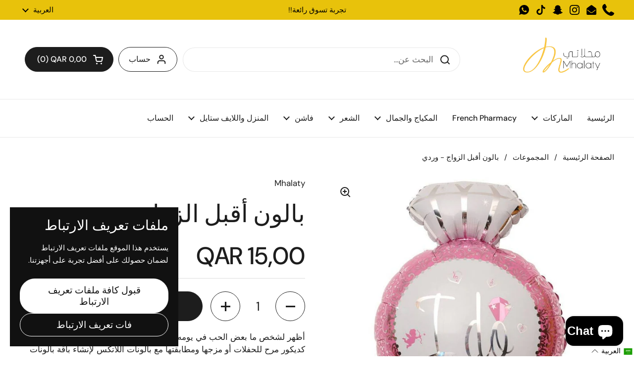

--- FILE ---
content_type: text/html; charset=utf-8
request_url: https://mhalaty.com/ar/products/i-do-pink-wedding-ring-foil-balloon
body_size: 44203
content:
<!doctype html><html class="no-js" lang="ar" dir="rtl">
<head>

	<meta charset="utf-8">
  <meta http-equiv="X-UA-Compatible" content="IE=edge,chrome=1">
  <meta name="viewport" content="width=device-width, initial-scale=1.0, height=device-height, minimum-scale=1.0"><title>بالون أقبل الزواج - وردي &ndash; Mhalaty</title><meta name="description" content="أظهر لشخص ما بعض الحب في يومه الخاص! يمكن استخدام بالونات القصدير هذه كديكور مرح للحفلات أو مزجها ومطابقتها مع بالونات اللاتكس لإنشاء باقة بالونات زينة مثالية لمناسبتك الخاصة. عظيم لجميع أنواع الأحداث! نبيعها مفرغة. - اللمسة النهائية: رقائق معدنية - اللون: متعدد - الشكل: خاتم الزواج - الأبعاد (تقريبًا): الارتفاع: (64) ">

<meta property="og:site_name" content="Mhalaty">
<meta property="og:url" content="https://mhalaty.com/ar/products/i-do-pink-wedding-ring-foil-balloon">
<meta property="og:title" content="بالون أقبل الزواج - وردي">
<meta property="og:type" content="product">
<meta property="og:description" content="أظهر لشخص ما بعض الحب في يومه الخاص! يمكن استخدام بالونات القصدير هذه كديكور مرح للحفلات أو مزجها ومطابقتها مع بالونات اللاتكس لإنشاء باقة بالونات زينة مثالية لمناسبتك الخاصة. عظيم لجميع أنواع الأحداث! نبيعها مفرغة. - اللمسة النهائية: رقائق معدنية - اللون: متعدد - الشكل: خاتم الزواج - الأبعاد (تقريبًا): الارتفاع: (64) "><meta property="og:image" content="http://mhalaty.com/cdn/shop/files/mhalaty-home-lifestyle-default-title-i-do-pink-wedding-ring-foil-balloon-14244686463091.jpg?v=1684675380">
  <meta property="og:image:secure_url" content="https://mhalaty.com/cdn/shop/files/mhalaty-home-lifestyle-default-title-i-do-pink-wedding-ring-foil-balloon-14244686463091.jpg?v=1684675380">
  <meta property="og:image:width" content="800">
  <meta property="og:image:height" content="800"><meta property="og:price:amount" content="15,00">
  <meta property="og:price:currency" content="QAR"><meta name="twitter:card" content="summary_large_image">
<meta name="twitter:title" content="بالون أقبل الزواج - وردي">
<meta name="twitter:description" content="أظهر لشخص ما بعض الحب في يومه الخاص! يمكن استخدام بالونات القصدير هذه كديكور مرح للحفلات أو مزجها ومطابقتها مع بالونات اللاتكس لإنشاء باقة بالونات زينة مثالية لمناسبتك الخاصة. عظيم لجميع أنواع الأحداث! نبيعها مفرغة. - اللمسة النهائية: رقائق معدنية - اللون: متعدد - الشكل: خاتم الزواج - الأبعاد (تقريبًا): الارتفاع: (64) "><script type="application/ld+json">
  [
    {
      "@context": "https://schema.org",
      "@type": "WebSite",
      "name": "Mhalaty",
      "url": "https:\/\/mhalaty.com"
    },
    {
      "@context": "https://schema.org",
      "@type": "Organization",
      "name": "Mhalaty",
      "url": "https:\/\/mhalaty.com"
    }
  ]
</script>

<script type="application/ld+json">
{
  "@context": "http://schema.org",
  "@type": "BreadcrumbList",
  "itemListElement": [
    {
      "@type": "ListItem",
      "position": 1,
      "name": "الصفحة الرئيسية",
      "item": "https://mhalaty.com"
    },{
        "@type": "ListItem",
        "position": 2,
        "name": "بالون أقبل الزواج - وردي",
        "item": "https://mhalaty.com/ar/products/i-do-pink-wedding-ring-foil-balloon"
      }]
}
</script><script type="application/ld+json">{"@context":"http:\/\/schema.org\/","@id":"\/ar\/products\/i-do-pink-wedding-ring-foil-balloon#product","@type":"Product","brand":{"@type":"Brand","name":"Mhalaty"},"category":"Home \u0026 Lifestyle","description":"أظهر لشخص ما بعض الحب في يومه الخاص! يمكن استخدام بالونات القصدير هذه كديكور مرح للحفلات أو مزجها ومطابقتها مع بالونات اللاتكس لإنشاء باقة بالونات زينة مثالية لمناسبتك الخاصة. عظيم لجميع أنواع الأحداث! نبيعها مفرغة.\n\n - اللمسة النهائية: رقائق معدنية\n - اللون: متعدد\n - الشكل: خاتم الزواج\n - الأبعاد (تقريبًا): الارتفاع: (64) سم × العرض: (48) سم","image":"https:\/\/mhalaty.com\/cdn\/shop\/files\/mhalaty-home-lifestyle-default-title-i-do-pink-wedding-ring-foil-balloon-14244686463091.jpg?v=1684675380\u0026width=1920","name":"بالون أقبل الزواج - وردي","offers":{"@id":"\/ar\/products\/i-do-pink-wedding-ring-foil-balloon?variant=31559910817907#offer","@type":"Offer","availability":"http:\/\/schema.org\/InStock","price":"15.00","priceCurrency":"QAR","url":"https:\/\/mhalaty.com\/ar\/products\/i-do-pink-wedding-ring-foil-balloon?variant=31559910817907"},"sku":"321","url":"https:\/\/mhalaty.com\/ar\/products\/i-do-pink-wedding-ring-foil-balloon"}</script><link rel="canonical" href="https://mhalaty.com/ar/products/i-do-pink-wedding-ring-foil-balloon">

  <link rel="preconnect" href="https://cdn.shopify.com"><link rel="preconnect" href="https://fonts.shopifycdn.com" crossorigin><link href="//mhalaty.com/cdn/shop/t/15/assets/theme.css?v=5471606560863274711721831775" as="style" rel="preload"><link href="//mhalaty.com/cdn/shop/t/15/assets/section-header.css?v=133762657217502932151717597782" as="style" rel="preload"><link href="//mhalaty.com/cdn/shop/t/15/assets/section-main-product.css?v=71088343653351660181721831775" as="style" rel="preload"><link rel="preload" as="image" href="//mhalaty.com/cdn/shop/files/mhalaty-home-lifestyle-default-title-i-do-pink-wedding-ring-foil-balloon-14244686463091.jpg?v=1684675380&width=480" imagesrcset="//mhalaty.com/cdn/shop/files/mhalaty-home-lifestyle-default-title-i-do-pink-wedding-ring-foil-balloon-14244686463091.jpg?v=1684675380&width=240 240w,//mhalaty.com/cdn/shop/files/mhalaty-home-lifestyle-default-title-i-do-pink-wedding-ring-foil-balloon-14244686463091.jpg?v=1684675380&width=360 360w,//mhalaty.com/cdn/shop/files/mhalaty-home-lifestyle-default-title-i-do-pink-wedding-ring-foil-balloon-14244686463091.jpg?v=1684675380&width=420 420w,//mhalaty.com/cdn/shop/files/mhalaty-home-lifestyle-default-title-i-do-pink-wedding-ring-foil-balloon-14244686463091.jpg?v=1684675380&width=480 480w,//mhalaty.com/cdn/shop/files/mhalaty-home-lifestyle-default-title-i-do-pink-wedding-ring-foil-balloon-14244686463091.jpg?v=1684675380&width=640 640w" imagesizes="(max-width: 767px) calc(100vw - 20px), (max-width: 1360px) 50vw, 620px"><link rel="preload" href="//mhalaty.com/cdn/fonts/dm_sans/dmsans_n5.8a0f1984c77eb7186ceb87c4da2173ff65eb012e.woff2" as="font" type="font/woff2" crossorigin><link rel="preload" href="//mhalaty.com/cdn/fonts/dm_sans/dmsans_n4.ec80bd4dd7e1a334c969c265873491ae56018d72.woff2" as="font" type="font/woff2" crossorigin><style type="text/css">
@font-face {
  font-family: "DM Sans";
  font-weight: 500;
  font-style: normal;
  font-display: swap;
  src: url("//mhalaty.com/cdn/fonts/dm_sans/dmsans_n5.8a0f1984c77eb7186ceb87c4da2173ff65eb012e.woff2") format("woff2"),
       url("//mhalaty.com/cdn/fonts/dm_sans/dmsans_n5.9ad2e755a89e15b3d6c53259daad5fc9609888e6.woff") format("woff");
}
@font-face {
  font-family: "DM Sans";
  font-weight: 400;
  font-style: normal;
  font-display: swap;
  src: url("//mhalaty.com/cdn/fonts/dm_sans/dmsans_n4.ec80bd4dd7e1a334c969c265873491ae56018d72.woff2") format("woff2"),
       url("//mhalaty.com/cdn/fonts/dm_sans/dmsans_n4.87bdd914d8a61247b911147ae68e754d695c58a6.woff") format("woff");
}
@font-face {
  font-family: "DM Sans";
  font-weight: 500;
  font-style: normal;
  font-display: swap;
  src: url("//mhalaty.com/cdn/fonts/dm_sans/dmsans_n5.8a0f1984c77eb7186ceb87c4da2173ff65eb012e.woff2") format("woff2"),
       url("//mhalaty.com/cdn/fonts/dm_sans/dmsans_n5.9ad2e755a89e15b3d6c53259daad5fc9609888e6.woff") format("woff");
}
@font-face {
  font-family: "DM Sans";
  font-weight: 400;
  font-style: italic;
  font-display: swap;
  src: url("//mhalaty.com/cdn/fonts/dm_sans/dmsans_i4.b8fe05e69ee95d5a53155c346957d8cbf5081c1a.woff2") format("woff2"),
       url("//mhalaty.com/cdn/fonts/dm_sans/dmsans_i4.403fe28ee2ea63e142575c0aa47684d65f8c23a0.woff") format("woff");
}




</style>
<style type="text/css">

  :root {

    /* Direction */
    --direction: rtl;

    /* Font variables */

    --font-stack-headings: "DM Sans", sans-serif;
    --font-weight-headings: 500;
    --font-style-headings: normal;

    --font-stack-body: "DM Sans", sans-serif;
    --font-weight-body: 400;--font-weight-body-bold: 500;--font-style-body: normal;--font-weight-buttons: var(--font-weight-body-bold);--font-weight-menu: var(--font-weight-body-bold);--base-headings-size: 70;
    --base-headings-line: 1.2;
    --base-body-size: 17;
    --base-body-line: 1.5;

    --base-menu-size: 16;

    /* Color variables */

    --color-background-header: #ffffff;
    --color-secondary-background-header: rgba(29, 29, 29, 0.08);
    --color-opacity-background-header: rgba(255, 255, 255, 0);
    --color-text-header: #1d1d1d;
    --color-foreground-header: #fff;
    --color-accent-header: #000000;
    --color-foreground-accent-header: #fff;
    --color-borders-header: rgba(29, 29, 29, 0.1);

    --color-background-main: #ffffff;
    --color-secondary-background-main: rgba(29, 29, 29, 0.08);
    --color-third-background-main: rgba(29, 29, 29, 0.04);
    --color-fourth-background-main: rgba(29, 29, 29, 0.02);
    --color-opacity-background-main: rgba(255, 255, 255, 0);
    --color-text-main: #1d1d1d;
    --color-foreground-main: #fff;
    --color-secondary-text-main: rgba(29, 29, 29, 0.62);
    --color-accent-main: #000000;
    --color-foreground-accent-main: #fff;
    --color-borders-main: rgba(29, 29, 29, 0.15);

    --color-background-cards: #ffffff;
    --color-gradient-cards: ;
    --color-text-cards: #1d1d1d;
    --color-foreground-cards: #fff;
    --color-secondary-text-cards: rgba(29, 29, 29, 0.6);
    --color-accent-cards: #000000;
    --color-foreground-accent-cards: #fff;
    --color-borders-cards: #e1e1e1;

    --color-background-footer: #ffffff;
    --color-text-footer: #000000;
    --color-accent-footer: #298556;
    --color-borders-footer: rgba(0, 0, 0, 0.15);

    --color-borders-forms-primary: rgba(29, 29, 29, 0.3);
    --color-borders-forms-secondary: rgba(29, 29, 29, 0.6);

    /* Borders */

    --border-width-cards: 1px;
    --border-radius-cards: 10px;
    --border-width-buttons: 1px;
    --border-radius-buttons: 30px;
    --border-width-forms: 1px;
    --border-radius-forms: 5px;

    /* Shadows */
    --shadow-x-cards: 0px;
    --shadow-y-cards: 0px;
    --shadow-blur-cards: 0px;
    --color-shadow-cards: rgba(0,0,0,0);
    --shadow-x-buttons: 0px;
    --shadow-y-buttons: 0px;
    --shadow-blur-buttons: 0px;
    --color-shadow-buttons: rgba(0,0,0,0);

    /* Layout */

    --grid-gap-original-base: 26px;
    --container-vertical-space-base: 100px;
    --image-fit-padding: 10%;

  }

  .facets__summary, #main select, .sidebar select, .modal-content select {
    background-image: url('data:image/svg+xml;utf8,<svg width="13" height="8" fill="none" xmlns="http://www.w3.org/2000/svg"><path d="M1.414.086 7.9 6.57 6.485 7.985 0 1.5 1.414.086Z" fill="%231d1d1d"/><path d="M12.985 1.515 6.5 8 5.085 6.586 11.571.101l1.414 1.414Z" fill="%231d1d1d"/></svg>');
  }

  .card .star-rating__stars {
    background-image: url('data:image/svg+xml;utf8,<svg width="20" height="13" viewBox="0 0 14 13" fill="none" xmlns="http://www.w3.org/2000/svg"><path d="m7 0 1.572 4.837h5.085l-4.114 2.99 1.572 4.836L7 9.673l-4.114 2.99 1.571-4.837-4.114-2.99h5.085L7 0Z" stroke="%231d1d1d" stroke-width="1"/></svg>');
  }
  .card .star-rating__stars-active {
    background-image: url('data:image/svg+xml;utf8,<svg width="20" height="13" viewBox="0 0 14 13" fill="none" xmlns="http://www.w3.org/2000/svg"><path d="m7 0 1.572 4.837h5.085l-4.114 2.99 1.572 4.836L7 9.673l-4.114 2.99 1.571-4.837-4.114-2.99h5.085L7 0Z" fill="%231d1d1d" stroke-width="0"/></svg>');
  }

  .star-rating__stars {
    background-image: url('data:image/svg+xml;utf8,<svg width="20" height="13" viewBox="0 0 14 13" fill="none" xmlns="http://www.w3.org/2000/svg"><path d="m7 0 1.572 4.837h5.085l-4.114 2.99 1.572 4.836L7 9.673l-4.114 2.99 1.571-4.837-4.114-2.99h5.085L7 0Z" stroke="%231d1d1d" stroke-width="1"/></svg>');
  }
  .star-rating__stars-active {
    background-image: url('data:image/svg+xml;utf8,<svg width="20" height="13" viewBox="0 0 14 13" fill="none" xmlns="http://www.w3.org/2000/svg"><path d="m7 0 1.572 4.837h5.085l-4.114 2.99 1.572 4.836L7 9.673l-4.114 2.99 1.571-4.837-4.114-2.99h5.085L7 0Z" fill="%231d1d1d" stroke-width="0"/></svg>');
  }

  .product-item {}</style>

<style id="root-height">
  :root {
    --window-height: 100vh;
  }
</style><link href="//mhalaty.com/cdn/shop/t/15/assets/theme.css?v=5471606560863274711721831775" rel="stylesheet" type="text/css" media="all" />

	<script>window.performance && window.performance.mark && window.performance.mark('shopify.content_for_header.start');</script><meta name="google-site-verification" content="y6poBrnT7YdzZOx8OJ5UcdkmgT70PAW_3rGUnACC7IY">
<meta id="shopify-digital-wallet" name="shopify-digital-wallet" content="/27032780915/digital_wallets/dialog">
<link rel="alternate" hreflang="x-default" href="https://mhalaty.com/products/i-do-pink-wedding-ring-foil-balloon">
<link rel="alternate" hreflang="en" href="https://mhalaty.com/products/i-do-pink-wedding-ring-foil-balloon">
<link rel="alternate" hreflang="ar" href="https://mhalaty.com/ar/products/i-do-pink-wedding-ring-foil-balloon">
<link rel="alternate" type="application/json+oembed" href="https://mhalaty.com/ar/products/i-do-pink-wedding-ring-foil-balloon.oembed">
<script async="async" src="/checkouts/internal/preloads.js?locale=ar-QA"></script>
<script id="shopify-features" type="application/json">{"accessToken":"8418a35770c29d43c36ebeb3148c6452","betas":["rich-media-storefront-analytics"],"domain":"mhalaty.com","predictiveSearch":true,"shopId":27032780915,"locale":"ar"}</script>
<script>var Shopify = Shopify || {};
Shopify.shop = "mhalaty.myshopify.com";
Shopify.locale = "ar";
Shopify.currency = {"active":"QAR","rate":"1.0"};
Shopify.country = "QA";
Shopify.theme = {"name":"Local","id":130145386611,"schema_name":"Local","schema_version":"2.4.1","theme_store_id":1651,"role":"main"};
Shopify.theme.handle = "null";
Shopify.theme.style = {"id":null,"handle":null};
Shopify.cdnHost = "mhalaty.com/cdn";
Shopify.routes = Shopify.routes || {};
Shopify.routes.root = "/ar/";</script>
<script type="module">!function(o){(o.Shopify=o.Shopify||{}).modules=!0}(window);</script>
<script>!function(o){function n(){var o=[];function n(){o.push(Array.prototype.slice.apply(arguments))}return n.q=o,n}var t=o.Shopify=o.Shopify||{};t.loadFeatures=n(),t.autoloadFeatures=n()}(window);</script>
<script id="shop-js-analytics" type="application/json">{"pageType":"product"}</script>
<script defer="defer" async type="module" src="//mhalaty.com/cdn/shopifycloud/shop-js/modules/v2/client.init-shop-cart-sync_IZsNAliE.en.esm.js"></script>
<script defer="defer" async type="module" src="//mhalaty.com/cdn/shopifycloud/shop-js/modules/v2/chunk.common_0OUaOowp.esm.js"></script>
<script type="module">
  await import("//mhalaty.com/cdn/shopifycloud/shop-js/modules/v2/client.init-shop-cart-sync_IZsNAliE.en.esm.js");
await import("//mhalaty.com/cdn/shopifycloud/shop-js/modules/v2/chunk.common_0OUaOowp.esm.js");

  window.Shopify.SignInWithShop?.initShopCartSync?.({"fedCMEnabled":true,"windoidEnabled":true});

</script>
<script>(function() {
  var isLoaded = false;
  function asyncLoad() {
    if (isLoaded) return;
    isLoaded = true;
    var urls = ["https:\/\/chimpstatic.com\/mcjs-connected\/js\/users\/23ba30c5258d3cb43c6f49603\/0d1f215a246587a0f5cad6583.js?shop=mhalaty.myshopify.com","https:\/\/intg.snapchat.com\/shopify\/shopify-scevent-init.js?id=db95b3fc-a8e5-4c65-82d1-d5db7839f74b\u0026shop=mhalaty.myshopify.com","\/\/backinstock.useamp.com\/widget\/22192_1767154941.js?category=bis\u0026v=6\u0026shop=mhalaty.myshopify.com"];
    for (var i = 0; i < urls.length; i++) {
      var s = document.createElement('script');
      s.type = 'text/javascript';
      s.async = true;
      s.src = urls[i];
      var x = document.getElementsByTagName('script')[0];
      x.parentNode.insertBefore(s, x);
    }
  };
  if(window.attachEvent) {
    window.attachEvent('onload', asyncLoad);
  } else {
    window.addEventListener('load', asyncLoad, false);
  }
})();</script>
<script id="__st">var __st={"a":27032780915,"offset":10800,"reqid":"99d72962-0c65-43fb-a447-b1227b396f74-1768531357","pageurl":"mhalaty.com\/ar\/products\/i-do-pink-wedding-ring-foil-balloon","u":"2b5458dc8574","p":"product","rtyp":"product","rid":4464325656691};</script>
<script>window.ShopifyPaypalV4VisibilityTracking = true;</script>
<script id="captcha-bootstrap">!function(){'use strict';const t='contact',e='account',n='new_comment',o=[[t,t],['blogs',n],['comments',n],[t,'customer']],c=[[e,'customer_login'],[e,'guest_login'],[e,'recover_customer_password'],[e,'create_customer']],r=t=>t.map((([t,e])=>`form[action*='/${t}']:not([data-nocaptcha='true']) input[name='form_type'][value='${e}']`)).join(','),a=t=>()=>t?[...document.querySelectorAll(t)].map((t=>t.form)):[];function s(){const t=[...o],e=r(t);return a(e)}const i='password',u='form_key',d=['recaptcha-v3-token','g-recaptcha-response','h-captcha-response',i],f=()=>{try{return window.sessionStorage}catch{return}},m='__shopify_v',_=t=>t.elements[u];function p(t,e,n=!1){try{const o=window.sessionStorage,c=JSON.parse(o.getItem(e)),{data:r}=function(t){const{data:e,action:n}=t;return t[m]||n?{data:e,action:n}:{data:t,action:n}}(c);for(const[e,n]of Object.entries(r))t.elements[e]&&(t.elements[e].value=n);n&&o.removeItem(e)}catch(o){console.error('form repopulation failed',{error:o})}}const l='form_type',E='cptcha';function T(t){t.dataset[E]=!0}const w=window,h=w.document,L='Shopify',v='ce_forms',y='captcha';let A=!1;((t,e)=>{const n=(g='f06e6c50-85a8-45c8-87d0-21a2b65856fe',I='https://cdn.shopify.com/shopifycloud/storefront-forms-hcaptcha/ce_storefront_forms_captcha_hcaptcha.v1.5.2.iife.js',D={infoText:'Protected by hCaptcha',privacyText:'Privacy',termsText:'Terms'},(t,e,n)=>{const o=w[L][v],c=o.bindForm;if(c)return c(t,g,e,D).then(n);var r;o.q.push([[t,g,e,D],n]),r=I,A||(h.body.append(Object.assign(h.createElement('script'),{id:'captcha-provider',async:!0,src:r})),A=!0)});var g,I,D;w[L]=w[L]||{},w[L][v]=w[L][v]||{},w[L][v].q=[],w[L][y]=w[L][y]||{},w[L][y].protect=function(t,e){n(t,void 0,e),T(t)},Object.freeze(w[L][y]),function(t,e,n,w,h,L){const[v,y,A,g]=function(t,e,n){const i=e?o:[],u=t?c:[],d=[...i,...u],f=r(d),m=r(i),_=r(d.filter((([t,e])=>n.includes(e))));return[a(f),a(m),a(_),s()]}(w,h,L),I=t=>{const e=t.target;return e instanceof HTMLFormElement?e:e&&e.form},D=t=>v().includes(t);t.addEventListener('submit',(t=>{const e=I(t);if(!e)return;const n=D(e)&&!e.dataset.hcaptchaBound&&!e.dataset.recaptchaBound,o=_(e),c=g().includes(e)&&(!o||!o.value);(n||c)&&t.preventDefault(),c&&!n&&(function(t){try{if(!f())return;!function(t){const e=f();if(!e)return;const n=_(t);if(!n)return;const o=n.value;o&&e.removeItem(o)}(t);const e=Array.from(Array(32),(()=>Math.random().toString(36)[2])).join('');!function(t,e){_(t)||t.append(Object.assign(document.createElement('input'),{type:'hidden',name:u})),t.elements[u].value=e}(t,e),function(t,e){const n=f();if(!n)return;const o=[...t.querySelectorAll(`input[type='${i}']`)].map((({name:t})=>t)),c=[...d,...o],r={};for(const[a,s]of new FormData(t).entries())c.includes(a)||(r[a]=s);n.setItem(e,JSON.stringify({[m]:1,action:t.action,data:r}))}(t,e)}catch(e){console.error('failed to persist form',e)}}(e),e.submit())}));const S=(t,e)=>{t&&!t.dataset[E]&&(n(t,e.some((e=>e===t))),T(t))};for(const o of['focusin','change'])t.addEventListener(o,(t=>{const e=I(t);D(e)&&S(e,y())}));const B=e.get('form_key'),M=e.get(l),P=B&&M;t.addEventListener('DOMContentLoaded',(()=>{const t=y();if(P)for(const e of t)e.elements[l].value===M&&p(e,B);[...new Set([...A(),...v().filter((t=>'true'===t.dataset.shopifyCaptcha))])].forEach((e=>S(e,t)))}))}(h,new URLSearchParams(w.location.search),n,t,e,['guest_login'])})(!0,!0)}();</script>
<script integrity="sha256-4kQ18oKyAcykRKYeNunJcIwy7WH5gtpwJnB7kiuLZ1E=" data-source-attribution="shopify.loadfeatures" defer="defer" src="//mhalaty.com/cdn/shopifycloud/storefront/assets/storefront/load_feature-a0a9edcb.js" crossorigin="anonymous"></script>
<script data-source-attribution="shopify.dynamic_checkout.dynamic.init">var Shopify=Shopify||{};Shopify.PaymentButton=Shopify.PaymentButton||{isStorefrontPortableWallets:!0,init:function(){window.Shopify.PaymentButton.init=function(){};var t=document.createElement("script");t.src="https://mhalaty.com/cdn/shopifycloud/portable-wallets/latest/portable-wallets.ar.js",t.type="module",document.head.appendChild(t)}};
</script>
<script data-source-attribution="shopify.dynamic_checkout.buyer_consent">
  function portableWalletsHideBuyerConsent(e){var t=document.getElementById("shopify-buyer-consent"),n=document.getElementById("shopify-subscription-policy-button");t&&n&&(t.classList.add("hidden"),t.setAttribute("aria-hidden","true"),n.removeEventListener("click",e))}function portableWalletsShowBuyerConsent(e){var t=document.getElementById("shopify-buyer-consent"),n=document.getElementById("shopify-subscription-policy-button");t&&n&&(t.classList.remove("hidden"),t.removeAttribute("aria-hidden"),n.addEventListener("click",e))}window.Shopify?.PaymentButton&&(window.Shopify.PaymentButton.hideBuyerConsent=portableWalletsHideBuyerConsent,window.Shopify.PaymentButton.showBuyerConsent=portableWalletsShowBuyerConsent);
</script>
<script data-source-attribution="shopify.dynamic_checkout.cart.bootstrap">document.addEventListener("DOMContentLoaded",(function(){function t(){return document.querySelector("shopify-accelerated-checkout-cart, shopify-accelerated-checkout")}if(t())Shopify.PaymentButton.init();else{new MutationObserver((function(e,n){t()&&(Shopify.PaymentButton.init(),n.disconnect())})).observe(document.body,{childList:!0,subtree:!0})}}));
</script>

<script>window.performance && window.performance.mark && window.performance.mark('shopify.content_for_header.end');</script>

  <script>
    const rbi = [];
    const ribSetSize = (img) => {
      if ( img.offsetWidth / img.dataset.ratio < img.offsetHeight ) {
        img.setAttribute('sizes', `${Math.ceil(img.offsetHeight * img.dataset.ratio)}px`);
      } else {
        img.setAttribute('sizes', `${Math.ceil(img.offsetWidth)}px`);
      }
    }
    const debounce = (fn, wait) => {
      let t;
      return (...args) => {
        clearTimeout(t);
        t = setTimeout(() => fn.apply(this, args), wait);
      };
    }
    window.KEYCODES = {
      TAB: 9,
      ESC: 27,
      DOWN: 40,
      RIGHT: 39,
      UP: 38,
      LEFT: 37,
      RETURN: 13
    };
    window.addEventListener('resize', debounce(()=>{
      for ( let img of rbi ) {
        ribSetSize(img);
      }
    }, 250));
  </script><noscript>
    <link rel="stylesheet" href="//mhalaty.com/cdn/shop/t/15/assets/theme-noscript.css?v=132093495609751779091717597782">
  </noscript>

<!-- BEGIN app block: shopify://apps/currency-converter/blocks/app-embed-block/a56d6bd1-e9df-4a4a-b98e-e9bb5c43a042 --><script>
    window.codeblackbelt = window.codeblackbelt || {};
    window.codeblackbelt.shop = window.codeblackbelt.shop || 'mhalaty.myshopify.com';
    </script><script src="//cdn.codeblackbelt.com/widgets/currency-converter-plus/main.min.js?version=2026011605+0300" async></script>
<!-- END app block --><!-- BEGIN app block: shopify://apps/langify/blocks/langify/b50c2edb-8c63-4e36-9e7c-a7fdd62ddb8f --><!-- BEGIN app snippet: ly-switcher-factory -->




<style>
  .ly-switcher-wrapper.ly-hide, .ly-recommendation.ly-hide, .ly-recommendation .ly-submit-btn {
    display: none !important;
  }

  #ly-switcher-factory-template {
    display: none;
  }


  
</style>


<template id="ly-switcher-factory-template">
<div data-breakpoint="" class="ly-switcher-wrapper ly-breakpoint-1 fixed bottom_right ly-hide" style="font-size: 14px; margin: 0px 0px; "><div data-dropup="false" onclick="langify.switcher.toggleSwitcherOpen(this)" class="ly-languages-switcher ly-custom-dropdown-switcher ly-bright-theme" style=" margin: 0px 0px;">
          <span role="button" tabindex="0" aria-label="Selected language: العربية" aria-expanded="false" aria-controls="languagesSwitcherList-1" class="ly-custom-dropdown-current" style="background: #ffffff; color: #000000;  "><i class="ly-icon ly-flag-icon ly-flag-icon-ar ar "></i><span class="ly-custom-dropdown-current-inner ly-custom-dropdown-current-inner-text">العربية
</span>
<div aria-hidden="true" class="ly-arrow ly-arrow-black stroke" style="vertical-align: middle; width: 14.0px; height: 14.0px;">
        <svg xmlns="http://www.w3.org/2000/svg" viewBox="0 0 14.0 14.0" height="14.0px" width="14.0px" style="position: absolute;">
          <path d="M1 4.5 L7.0 10.5 L13.0 4.5" fill="transparent" stroke="#000000" stroke-width="1px"/>
        </svg>
      </div>
          </span>
          <ul id="languagesSwitcherList-1" role="list" class="ly-custom-dropdown-list ly-is-open ly-bright-theme" style="background: #ffffff; color: #000000; "><li key="en" style="color: #000000;  margin: 0px 0px;" tabindex="-1">
                  <a class="ly-custom-dropdown-list-element ly-languages-switcher-link ly-bright-theme"
                    href="#"
                      data-language-code="en" 
                    
                    data-ly-locked="true" rel="nofollow"><i class="ly-icon ly-flag-icon ly-flag-icon-en"></i><span class="ly-custom-dropdown-list-element-right">الإنجليزية</span></a>
                </li><li key="ar" style="color: #000000;  margin: 0px 0px;" tabindex="-1">
                  <a class="ly-custom-dropdown-list-element ly-languages-switcher-link ly-bright-theme"
                    href="#"
                      data-language-code="ar" 
                    
                    data-ly-locked="true" rel="nofollow"><i class="ly-icon ly-flag-icon ly-flag-icon-ar"></i><span class="ly-custom-dropdown-list-element-right">العربية</span></a>
                </li></ul>
        </div></div>
</template><link rel="preload stylesheet" href="https://cdn.shopify.com/extensions/019a5e5e-a484-720d-b1ab-d37a963e7bba/extension-langify-79/assets/langify-flags.css" as="style" media="print" onload="this.media='all'; this.onload=null;"><!-- END app snippet -->

<script>
  var langify = window.langify || {};
  var customContents = {};
  var customContents_image = {};
  var langifySettingsOverwrites = {};
  var defaultSettings = {
    debug: false,               // BOOL : Enable/disable console logs
    observe: true,              // BOOL : Enable/disable the entire mutation observer (off switch)
    observeLinks: false,
    observeImages: true,
    observeCustomContents: true,
    maxMutations: 5,
    timeout: 100,               // INT : Milliseconds to wait after a mutation, before the next mutation event will be allowed for the element
    linksBlacklist: [],
    usePlaceholderMatching: false
  };

  if(langify.settings) { 
    langifySettingsOverwrites = Object.assign({}, langify.settings);
    langify.settings = Object.assign(defaultSettings, langify.settings); 
  } else { 
    langify.settings = defaultSettings; 
  }

  langify.settings.theme = null;
  langify.settings.switcher = null;
  if(langify.settings.switcher === null) {
    langify.settings.switcher = {};
  }
  langify.settings.switcher.customIcons = null;

  langify.locale = langify.locale || {
    country_code: "QA",
    language_code: "ar",
    currency_code: null,
    primary: false,
    iso_code: "ar",
    root_url: "\/ar",
    language_id: "ly152682",
    shop_url: "https:\/\/mhalaty.com",
    domain_feature_enabled: null,
    languages: [{
        iso_code: "en",
        root_url: "\/",
        domain: null,
      },{
        iso_code: "ar",
        root_url: "\/ar",
        domain: null,
      },]
  };

  langify.localization = {
    available_countries: ["آيسلندا","أذربيجان","أرمينيا","أروبا","أستراليا","أفغانستان","ألبانيا","ألمانيا","أنتيغوا وبربودا","أندورا","أنغولا","أنغويلا","أورغواي","أوزبكستان","أوغندا","أوكرانيا","أيرلندا","إثيوبيا","إريتريا","إسبانيا","إستونيا","إسواتيني","إندونيسيا","إيطاليا","الأرجنتين","الأردن","الإكوادور","الإمارات العربية المتحدة","البحرين","البرازيل","البرتغال","البوسنة والهرسك","التشيك","الجبل الأسود","الجزائر","الدانمرك","الرأس الأخضر","السلفادور","السنغال","السودان","السويد","الصومال","الصين","العراق","الغابون","الفاتيكان","الفلبين","الكاميرون","الكونغو - برازافيل","الكونغو - كينشاسا","الكويت","المغرب","المكسيك","المملكة العربية السعودية","المملكة المتحدة","النرويج","النمسا","النيجر","الهند","الولايات المتحدة","اليابان","اليمن","اليونان","بابوا غينيا الجديدة","باراغواي","باكستان","بربادوس","برمودا","بروناي","بلجيكا","بلغاريا","بليز","بنغلاديش","بنما","بنين","بوتان","بوتسوانا","بوركينا فاسو","بوروندي","بولندا","بوليفيا","بيرو","بيلاروس","تايلاند","تايوان","تركمانستان","تركيا","ترينيداد وتوباغو","تشاد","تشيلي","تنزانيا","توغو","توفالو","تونس","تونغا","تيمور - ليشتي","جامايكا","جبل طارق","جزر البهاما","جزر القمر","جزر المارتينيك","جزر المالديف","جزر توركس وكايكوس","جزر سليمان","جزر فارو","جزر فوكلاند","جزر فيرجن البريطانية","جزر كايمان","جزر كوك","جمهورية أفريقيا الوسطى","جمهورية الدومينيكان","جنوب أفريقيا","جنوب السودان","جورجيا","جيبوتي","جيرسي","دومينيكا","رواندا","روسيا","رومانيا","زامبيا","زيمبابوي","ساموا","سان بارتليمي","سان مارتن","سان مارينو","سانت فنسنت وجزر غرينادين","سانت كيتس ونيفيس","سانت لوسيا","سانت هيلينا","سريلانكا","سلوفاكيا","سلوفينيا","سنغافورة","سورينام","سويسرا","سيراليون","سيشل","صربيا","طاجيكستان","عُمان","غامبيا","غانا","غرينادا","غرينلاند","غواتيمالا","غوادلوب","غويانا الفرنسية","غيانا","غيرنزي","غينيا","غينيا الاستوائية","غينيا بيساو","فانواتو","فرنسا","فنزويلا","فنلندا","فيتنام","فيجي","قبرص","قطر","قيرغيزستان","كازاخستان","كاليدونيا الجديدة","كرواتيا","كمبوديا","كندا","كوراساو","كوريا الجنوبية","كوستاريكا","كوسوفو","كولومبيا","كيريباتي","كينيا","لاتفيا","لاوس","لبنان","لوكسمبورغ","ليبيا","ليبيريا","ليتوانيا","ليختنشتاين","ليسوتو","مالطا","مالي","ماليزيا","مايوت","مدغشقر","مصر","مقدونيا الشمالية","ملاوي","منطقة ماكاو الإدارية الخاصة","منغوليا","موريتانيا","موريشيوس","موزمبيق","مولدوفا","موناكو","مونتسرات","ميانمار (بورما)","ناميبيا","ناورو","نيبال","نيجيريا","نيكاراغوا","نيوزيلندا","نيوي","هايتي","هندوراس","هنغاريا","هولندا","هونغ كونغ الصينية (منطقة إدارية خاصة)"],
    available_languages: [{"shop_locale":{"locale":"en","enabled":true,"primary":true,"published":true}},{"shop_locale":{"locale":"ar","enabled":true,"primary":false,"published":true}}],
    country: "قطر",
    language: {"shop_locale":{"locale":"ar","enabled":true,"primary":false,"published":true}},
    market: {
      handle: "qa",
      id: 1570111603,
      metafields: {"error":"json not allowed for this object"},
    }
  };

  // Disable link correction ALWAYS on languages with mapped domains
  
  if(langify.locale.root_url == '/') {
    langify.settings.observeLinks = false;
  }


  function extractImageObject(val) {
  if (!val || val === '') return false;

  // Handle src-sets (e.g., "image_600x600.jpg 1x, image_1200x1200.jpg 2x")
  if (val.search(/([0-9]+w?h?x?,)/gi) > -1) {
    val = val.split(/([0-9]+w?h?x?,)/gi)[0];
  }

  const hostBegin = val.indexOf('//') !== -1 ? val.indexOf('//') : 0;
  const hostEnd = val.lastIndexOf('/') + 1;
  const host = val.substring(hostBegin, hostEnd);
  let afterHost = val.substring(hostEnd);

  // Remove query/hash fragments
  afterHost = afterHost.split('#')[0].split('?')[0];

  // Extract name before any Shopify modifiers or file extension
  // e.g., "photo_600x600_crop_center@2x.jpg" → "photo"
  const name = afterHost.replace(
    /(_[0-9]+x[0-9]*|_{width}x|_{size})?(_crop_(top|center|bottom|left|right))?(@[0-9]*x)?(\.progressive)?(\.(png\.jpg|jpe?g|png|gif|webp))?$/i,
    ''
  );

  // Extract file extension (if any)
  let type = '';
  const match = afterHost.match(/\.(png\.jpg|jpe?g|png|gif|webp)$/i);
  if (match) {
    type = match[1].replace('png.jpg', 'jpg'); // fix weird double-extension cases
  }

  // Clean file name with extension or suffixes normalized
  const file = afterHost.replace(
    /(_[0-9]+x[0-9]*|_{width}x|_{size})?(_crop_(top|center|bottom|left|right))?(@[0-9]*x)?(\.progressive)?(\.(png\.jpg|jpe?g|png|gif|webp))?$/i,
    type ? '.' + type : ''
  );

  return { host, name, type, file };
}



  /* Custom Contents Section*/
  var customContents = {};

  // Images Section
  

  customContents_image[extractImageObject("https:\/\/cdn.shopify.com\/s\/files\/1\/0270\/3278\/0915\/products\/0b.jpg?v=1630626537".toLowerCase()).file] = extractImageObject("https:\/\/cdn.shopify.com\/s\/files\/1\/0270\/3278\/0915\/products\/0b.jpg؟v=1630626537");
  

  customContents_image[extractImageObject("https:\/\/cdn.shopify.com\/s\/files\/1\/0270\/3278\/0915\/products\/5_1.jpg?v=1630626390".toLowerCase()).file] = extractImageObject("https:\/\/cdn.shopify.com\/s\/files\/1\/0270\/3278\/0915\/products\/5_1.jpg؟v=1630626390");
  

  customContents_image[extractImageObject("https:\/\/cdn.shopify.com\/s\/files\/1\/0270\/3278\/0915\/products\/0p.jpg?v=1630626487".toLowerCase()).file] = extractImageObject("https:\/\/cdn.shopify.com\/s\/files\/1\/0270\/3278\/0915\/products\/0p.jpg؟v=1630626487");
  

  customContents_image[extractImageObject("https:\/\/cdn.shopify.com\/s\/files\/1\/0270\/3278\/0915\/products\/1_23_62.jpg?v=1630626267".toLowerCase()).file] = extractImageObject("https:\/\/cdn.shopify.com\/s\/files\/1\/0270\/3278\/0915\/products\/1_23_62.jpg؟v=1630626267");
  

  customContents_image[extractImageObject("https:\/\/cdn.shopify.com\/s\/files\/1\/0270\/3278\/0915\/products\/BEISTLEMOMTOBESATINSASH_33-INCHBY4-INCH_GIRL.jpg?v=1630624581".toLowerCase()).file] = extractImageObject("https:\/\/cdn.shopify.com\/s\/files\/1\/0270\/3278\/0915\/products\/BEISTLEMOMTOBESATINSASH_33-INCHBY4-INCH_GIRL.jpg؟v=1630624581");
  

  customContents_image[extractImageObject("https:\/\/cdn.shopify.com\/s\/files\/1\/0270\/3278\/0915\/products\/image_1280x1280_9e5c4f7a-48a9-4641-9928-5c96ae286e8d.jpg?v=1588022040".toLowerCase()).file] = extractImageObject("https:\/\/cdn.shopify.com\/s\/files\/1\/0270\/3278\/0915\/products\/image_1280x1280_9e5c4f7a-48a9-4641-9928-5c96ae286e8d.jpg؟v=1588022040");
  

  customContents_image[extractImageObject("https:\/\/cdn.shopify.com\/s\/files\/1\/0270\/3278\/0915\/products\/1_31_20.jpg?v=1587493529".toLowerCase()).file] = extractImageObject("https:\/\/cdn.shopify.com\/s\/files\/1\/0270\/3278\/0915\/products\/1_31_20.jpg؟v=1587493529");
  

  customContents_image[extractImageObject("https:\/\/cdn.shopify.com\/s\/files\/1\/0270\/3278\/0915\/products\/image_42a2003d-ff83-4750-a082-a4c20edb557a_1280x1280_1.jpg?v=1588021996".toLowerCase()).file] = extractImageObject("https:\/\/cdn.shopify.com\/s\/files\/1\/0270\/3278\/0915\/products\/image_42a2003d-ff83-4750-a082-a4c20edb557a_1280x1280_1.jpg؟v=1588021996");
  

  customContents_image[extractImageObject("https:\/\/cdn.shopify.com\/s\/files\/1\/0270\/3278\/0915\/products\/10989756-1411991259-542894.jpg?v=1587489833".toLowerCase()).file] = extractImageObject("https:\/\/cdn.shopify.com\/s\/files\/1\/0270\/3278\/0915\/products\/10989756-1411991259-542894.jpg؟v=1587489833");
  

  customContents_image[extractImageObject("https:\/\/cdn.shopify.com\/s\/files\/1\/0270\/3278\/0915\/products\/1_1_134.jpg?v=1588018833".toLowerCase()).file] = extractImageObject("https:\/\/cdn.shopify.com\/s\/files\/1\/0270\/3278\/0915\/products\/1_1_134.jpg؟v=1588018833");
  

  customContents_image[extractImageObject("https:\/\/cdn.shopify.com\/s\/files\/1\/0270\/3278\/0915\/products\/1_21_18.jpg?v=1587491193".toLowerCase()).file] = extractImageObject("https:\/\/cdn.shopify.com\/s\/files\/1\/0270\/3278\/0915\/products\/1_21_18.jpg؟v=1587491193");
  

  customContents_image[extractImageObject("https:\/\/cdn.shopify.com\/s\/files\/1\/0270\/3278\/0915\/products\/2_2c1fd289-e32b-40ec-b514-1afafc62a0fe.jpg?v=1643285387".toLowerCase()).file] = extractImageObject("https:\/\/cdn.shopify.com\/s\/files\/1\/0270\/3278\/0915\/products\/2_2c1fd289-e32b-40ec-b514-1afafc62a0fe.jpg؟v=1643285387");
  

</script><style>
    body {
  direction: rtl;
}
  </style><link rel="preload stylesheet" href="https://cdn.shopify.com/extensions/019a5e5e-a484-720d-b1ab-d37a963e7bba/extension-langify-79/assets/langify-lib.css" as="style" media="print" onload="this.media='all'; this.onload=null;"><!-- END app block --><script src="https://cdn.shopify.com/extensions/7bc9bb47-adfa-4267-963e-cadee5096caf/inbox-1252/assets/inbox-chat-loader.js" type="text/javascript" defer="defer"></script>
<script src="https://cdn.shopify.com/extensions/019a5e5e-a484-720d-b1ab-d37a963e7bba/extension-langify-79/assets/langify-lib.js" type="text/javascript" defer="defer"></script>
<link href="https://monorail-edge.shopifysvc.com" rel="dns-prefetch">
<script>(function(){if ("sendBeacon" in navigator && "performance" in window) {try {var session_token_from_headers = performance.getEntriesByType('navigation')[0].serverTiming.find(x => x.name == '_s').description;} catch {var session_token_from_headers = undefined;}var session_cookie_matches = document.cookie.match(/_shopify_s=([^;]*)/);var session_token_from_cookie = session_cookie_matches && session_cookie_matches.length === 2 ? session_cookie_matches[1] : "";var session_token = session_token_from_headers || session_token_from_cookie || "";function handle_abandonment_event(e) {var entries = performance.getEntries().filter(function(entry) {return /monorail-edge.shopifysvc.com/.test(entry.name);});if (!window.abandonment_tracked && entries.length === 0) {window.abandonment_tracked = true;var currentMs = Date.now();var navigation_start = performance.timing.navigationStart;var payload = {shop_id: 27032780915,url: window.location.href,navigation_start,duration: currentMs - navigation_start,session_token,page_type: "product"};window.navigator.sendBeacon("https://monorail-edge.shopifysvc.com/v1/produce", JSON.stringify({schema_id: "online_store_buyer_site_abandonment/1.1",payload: payload,metadata: {event_created_at_ms: currentMs,event_sent_at_ms: currentMs}}));}}window.addEventListener('pagehide', handle_abandonment_event);}}());</script>
<script id="web-pixels-manager-setup">(function e(e,d,r,n,o){if(void 0===o&&(o={}),!Boolean(null===(a=null===(i=window.Shopify)||void 0===i?void 0:i.analytics)||void 0===a?void 0:a.replayQueue)){var i,a;window.Shopify=window.Shopify||{};var t=window.Shopify;t.analytics=t.analytics||{};var s=t.analytics;s.replayQueue=[],s.publish=function(e,d,r){return s.replayQueue.push([e,d,r]),!0};try{self.performance.mark("wpm:start")}catch(e){}var l=function(){var e={modern:/Edge?\/(1{2}[4-9]|1[2-9]\d|[2-9]\d{2}|\d{4,})\.\d+(\.\d+|)|Firefox\/(1{2}[4-9]|1[2-9]\d|[2-9]\d{2}|\d{4,})\.\d+(\.\d+|)|Chrom(ium|e)\/(9{2}|\d{3,})\.\d+(\.\d+|)|(Maci|X1{2}).+ Version\/(15\.\d+|(1[6-9]|[2-9]\d|\d{3,})\.\d+)([,.]\d+|)( \(\w+\)|)( Mobile\/\w+|) Safari\/|Chrome.+OPR\/(9{2}|\d{3,})\.\d+\.\d+|(CPU[ +]OS|iPhone[ +]OS|CPU[ +]iPhone|CPU IPhone OS|CPU iPad OS)[ +]+(15[._]\d+|(1[6-9]|[2-9]\d|\d{3,})[._]\d+)([._]\d+|)|Android:?[ /-](13[3-9]|1[4-9]\d|[2-9]\d{2}|\d{4,})(\.\d+|)(\.\d+|)|Android.+Firefox\/(13[5-9]|1[4-9]\d|[2-9]\d{2}|\d{4,})\.\d+(\.\d+|)|Android.+Chrom(ium|e)\/(13[3-9]|1[4-9]\d|[2-9]\d{2}|\d{4,})\.\d+(\.\d+|)|SamsungBrowser\/([2-9]\d|\d{3,})\.\d+/,legacy:/Edge?\/(1[6-9]|[2-9]\d|\d{3,})\.\d+(\.\d+|)|Firefox\/(5[4-9]|[6-9]\d|\d{3,})\.\d+(\.\d+|)|Chrom(ium|e)\/(5[1-9]|[6-9]\d|\d{3,})\.\d+(\.\d+|)([\d.]+$|.*Safari\/(?![\d.]+ Edge\/[\d.]+$))|(Maci|X1{2}).+ Version\/(10\.\d+|(1[1-9]|[2-9]\d|\d{3,})\.\d+)([,.]\d+|)( \(\w+\)|)( Mobile\/\w+|) Safari\/|Chrome.+OPR\/(3[89]|[4-9]\d|\d{3,})\.\d+\.\d+|(CPU[ +]OS|iPhone[ +]OS|CPU[ +]iPhone|CPU IPhone OS|CPU iPad OS)[ +]+(10[._]\d+|(1[1-9]|[2-9]\d|\d{3,})[._]\d+)([._]\d+|)|Android:?[ /-](13[3-9]|1[4-9]\d|[2-9]\d{2}|\d{4,})(\.\d+|)(\.\d+|)|Mobile Safari.+OPR\/([89]\d|\d{3,})\.\d+\.\d+|Android.+Firefox\/(13[5-9]|1[4-9]\d|[2-9]\d{2}|\d{4,})\.\d+(\.\d+|)|Android.+Chrom(ium|e)\/(13[3-9]|1[4-9]\d|[2-9]\d{2}|\d{4,})\.\d+(\.\d+|)|Android.+(UC? ?Browser|UCWEB|U3)[ /]?(15\.([5-9]|\d{2,})|(1[6-9]|[2-9]\d|\d{3,})\.\d+)\.\d+|SamsungBrowser\/(5\.\d+|([6-9]|\d{2,})\.\d+)|Android.+MQ{2}Browser\/(14(\.(9|\d{2,})|)|(1[5-9]|[2-9]\d|\d{3,})(\.\d+|))(\.\d+|)|K[Aa][Ii]OS\/(3\.\d+|([4-9]|\d{2,})\.\d+)(\.\d+|)/},d=e.modern,r=e.legacy,n=navigator.userAgent;return n.match(d)?"modern":n.match(r)?"legacy":"unknown"}(),u="modern"===l?"modern":"legacy",c=(null!=n?n:{modern:"",legacy:""})[u],f=function(e){return[e.baseUrl,"/wpm","/b",e.hashVersion,"modern"===e.buildTarget?"m":"l",".js"].join("")}({baseUrl:d,hashVersion:r,buildTarget:u}),m=function(e){var d=e.version,r=e.bundleTarget,n=e.surface,o=e.pageUrl,i=e.monorailEndpoint;return{emit:function(e){var a=e.status,t=e.errorMsg,s=(new Date).getTime(),l=JSON.stringify({metadata:{event_sent_at_ms:s},events:[{schema_id:"web_pixels_manager_load/3.1",payload:{version:d,bundle_target:r,page_url:o,status:a,surface:n,error_msg:t},metadata:{event_created_at_ms:s}}]});if(!i)return console&&console.warn&&console.warn("[Web Pixels Manager] No Monorail endpoint provided, skipping logging."),!1;try{return self.navigator.sendBeacon.bind(self.navigator)(i,l)}catch(e){}var u=new XMLHttpRequest;try{return u.open("POST",i,!0),u.setRequestHeader("Content-Type","text/plain"),u.send(l),!0}catch(e){return console&&console.warn&&console.warn("[Web Pixels Manager] Got an unhandled error while logging to Monorail."),!1}}}}({version:r,bundleTarget:l,surface:e.surface,pageUrl:self.location.href,monorailEndpoint:e.monorailEndpoint});try{o.browserTarget=l,function(e){var d=e.src,r=e.async,n=void 0===r||r,o=e.onload,i=e.onerror,a=e.sri,t=e.scriptDataAttributes,s=void 0===t?{}:t,l=document.createElement("script"),u=document.querySelector("head"),c=document.querySelector("body");if(l.async=n,l.src=d,a&&(l.integrity=a,l.crossOrigin="anonymous"),s)for(var f in s)if(Object.prototype.hasOwnProperty.call(s,f))try{l.dataset[f]=s[f]}catch(e){}if(o&&l.addEventListener("load",o),i&&l.addEventListener("error",i),u)u.appendChild(l);else{if(!c)throw new Error("Did not find a head or body element to append the script");c.appendChild(l)}}({src:f,async:!0,onload:function(){if(!function(){var e,d;return Boolean(null===(d=null===(e=window.Shopify)||void 0===e?void 0:e.analytics)||void 0===d?void 0:d.initialized)}()){var d=window.webPixelsManager.init(e)||void 0;if(d){var r=window.Shopify.analytics;r.replayQueue.forEach((function(e){var r=e[0],n=e[1],o=e[2];d.publishCustomEvent(r,n,o)})),r.replayQueue=[],r.publish=d.publishCustomEvent,r.visitor=d.visitor,r.initialized=!0}}},onerror:function(){return m.emit({status:"failed",errorMsg:"".concat(f," has failed to load")})},sri:function(e){var d=/^sha384-[A-Za-z0-9+/=]+$/;return"string"==typeof e&&d.test(e)}(c)?c:"",scriptDataAttributes:o}),m.emit({status:"loading"})}catch(e){m.emit({status:"failed",errorMsg:(null==e?void 0:e.message)||"Unknown error"})}}})({shopId: 27032780915,storefrontBaseUrl: "https://mhalaty.com",extensionsBaseUrl: "https://extensions.shopifycdn.com/cdn/shopifycloud/web-pixels-manager",monorailEndpoint: "https://monorail-edge.shopifysvc.com/unstable/produce_batch",surface: "storefront-renderer",enabledBetaFlags: ["2dca8a86"],webPixelsConfigList: [{"id":"485687411","configuration":"{\"pixel_id\":\"1658673857991716\",\"pixel_type\":\"facebook_pixel\"}","eventPayloadVersion":"v1","runtimeContext":"OPEN","scriptVersion":"ca16bc87fe92b6042fbaa3acc2fbdaa6","type":"APP","apiClientId":2329312,"privacyPurposes":["ANALYTICS","MARKETING","SALE_OF_DATA"],"dataSharingAdjustments":{"protectedCustomerApprovalScopes":["read_customer_address","read_customer_email","read_customer_name","read_customer_personal_data","read_customer_phone"]}},{"id":"359202931","configuration":"{\"config\":\"{\\\"google_tag_ids\\\":[\\\"G-WYLZN9RYG9\\\",\\\"GT-KVM4JZQ\\\"],\\\"target_country\\\":\\\"ZZ\\\",\\\"gtag_events\\\":[{\\\"type\\\":\\\"begin_checkout\\\",\\\"action_label\\\":[\\\"G-WYLZN9RYG9\\\",\\\"AW-11184567263\\\/EhBYCNrS8asbEN_nm9Up\\\"]},{\\\"type\\\":\\\"search\\\",\\\"action_label\\\":[\\\"G-WYLZN9RYG9\\\",\\\"AW-11184567263\\\/QRl9CObS8asbEN_nm9Up\\\"]},{\\\"type\\\":\\\"view_item\\\",\\\"action_label\\\":[\\\"G-WYLZN9RYG9\\\",\\\"AW-11184567263\\\/cg2ECOPS8asbEN_nm9Up\\\",\\\"MC-R2WC5BYP1M\\\"]},{\\\"type\\\":\\\"purchase\\\",\\\"action_label\\\":[\\\"G-WYLZN9RYG9\\\",\\\"AW-11184567263\\\/rZKRCNfS8asbEN_nm9Up\\\",\\\"MC-R2WC5BYP1M\\\"]},{\\\"type\\\":\\\"page_view\\\",\\\"action_label\\\":[\\\"G-WYLZN9RYG9\\\",\\\"AW-11184567263\\\/tuqiCODS8asbEN_nm9Up\\\",\\\"MC-R2WC5BYP1M\\\"]},{\\\"type\\\":\\\"add_payment_info\\\",\\\"action_label\\\":[\\\"G-WYLZN9RYG9\\\",\\\"AW-11184567263\\\/wRWTCOnS8asbEN_nm9Up\\\"]},{\\\"type\\\":\\\"add_to_cart\\\",\\\"action_label\\\":[\\\"G-WYLZN9RYG9\\\",\\\"AW-11184567263\\\/CowpCN3S8asbEN_nm9Up\\\"]}],\\\"enable_monitoring_mode\\\":false}\"}","eventPayloadVersion":"v1","runtimeContext":"OPEN","scriptVersion":"b2a88bafab3e21179ed38636efcd8a93","type":"APP","apiClientId":1780363,"privacyPurposes":[],"dataSharingAdjustments":{"protectedCustomerApprovalScopes":["read_customer_address","read_customer_email","read_customer_name","read_customer_personal_data","read_customer_phone"]}},{"id":"13992051","configuration":"{\"pixelId\":\"db95b3fc-a8e5-4c65-82d1-d5db7839f74b\"}","eventPayloadVersion":"v1","runtimeContext":"STRICT","scriptVersion":"c119f01612c13b62ab52809eb08154bb","type":"APP","apiClientId":2556259,"privacyPurposes":["ANALYTICS","MARKETING","SALE_OF_DATA"],"dataSharingAdjustments":{"protectedCustomerApprovalScopes":["read_customer_address","read_customer_email","read_customer_name","read_customer_personal_data","read_customer_phone"]}},{"id":"76054643","eventPayloadVersion":"v1","runtimeContext":"LAX","scriptVersion":"1","type":"CUSTOM","privacyPurposes":["ANALYTICS"],"name":"Google Analytics tag (migrated)"},{"id":"shopify-app-pixel","configuration":"{}","eventPayloadVersion":"v1","runtimeContext":"STRICT","scriptVersion":"0450","apiClientId":"shopify-pixel","type":"APP","privacyPurposes":["ANALYTICS","MARKETING"]},{"id":"shopify-custom-pixel","eventPayloadVersion":"v1","runtimeContext":"LAX","scriptVersion":"0450","apiClientId":"shopify-pixel","type":"CUSTOM","privacyPurposes":["ANALYTICS","MARKETING"]}],isMerchantRequest: false,initData: {"shop":{"name":"Mhalaty","paymentSettings":{"currencyCode":"QAR"},"myshopifyDomain":"mhalaty.myshopify.com","countryCode":"QA","storefrontUrl":"https:\/\/mhalaty.com\/ar"},"customer":null,"cart":null,"checkout":null,"productVariants":[{"price":{"amount":15.0,"currencyCode":"QAR"},"product":{"title":"بالون أقبل الزواج - وردي","vendor":"Mhalaty","id":"4464325656691","untranslatedTitle":"بالون أقبل الزواج - وردي","url":"\/ar\/products\/i-do-pink-wedding-ring-foil-balloon","type":"Home \u0026 Lifestyle"},"id":"31559910817907","image":{"src":"\/\/mhalaty.com\/cdn\/shop\/files\/mhalaty-home-lifestyle-default-title-i-do-pink-wedding-ring-foil-balloon-14244686463091.jpg?v=1684675380"},"sku":"321","title":"Default Title","untranslatedTitle":"Default Title"}],"purchasingCompany":null},},"https://mhalaty.com/cdn","fcfee988w5aeb613cpc8e4bc33m6693e112",{"modern":"","legacy":""},{"shopId":"27032780915","storefrontBaseUrl":"https:\/\/mhalaty.com","extensionBaseUrl":"https:\/\/extensions.shopifycdn.com\/cdn\/shopifycloud\/web-pixels-manager","surface":"storefront-renderer","enabledBetaFlags":"[\"2dca8a86\"]","isMerchantRequest":"false","hashVersion":"fcfee988w5aeb613cpc8e4bc33m6693e112","publish":"custom","events":"[[\"page_viewed\",{}],[\"product_viewed\",{\"productVariant\":{\"price\":{\"amount\":15.0,\"currencyCode\":\"QAR\"},\"product\":{\"title\":\"بالون أقبل الزواج - وردي\",\"vendor\":\"Mhalaty\",\"id\":\"4464325656691\",\"untranslatedTitle\":\"بالون أقبل الزواج - وردي\",\"url\":\"\/ar\/products\/i-do-pink-wedding-ring-foil-balloon\",\"type\":\"Home \u0026 Lifestyle\"},\"id\":\"31559910817907\",\"image\":{\"src\":\"\/\/mhalaty.com\/cdn\/shop\/files\/mhalaty-home-lifestyle-default-title-i-do-pink-wedding-ring-foil-balloon-14244686463091.jpg?v=1684675380\"},\"sku\":\"321\",\"title\":\"Default Title\",\"untranslatedTitle\":\"Default Title\"}}]]"});</script><script>
  window.ShopifyAnalytics = window.ShopifyAnalytics || {};
  window.ShopifyAnalytics.meta = window.ShopifyAnalytics.meta || {};
  window.ShopifyAnalytics.meta.currency = 'QAR';
  var meta = {"product":{"id":4464325656691,"gid":"gid:\/\/shopify\/Product\/4464325656691","vendor":"Mhalaty","type":"Home \u0026 Lifestyle","handle":"i-do-pink-wedding-ring-foil-balloon","variants":[{"id":31559910817907,"price":1500,"name":"بالون أقبل الزواج - وردي","public_title":null,"sku":"321"}],"remote":false},"page":{"pageType":"product","resourceType":"product","resourceId":4464325656691,"requestId":"99d72962-0c65-43fb-a447-b1227b396f74-1768531357"}};
  for (var attr in meta) {
    window.ShopifyAnalytics.meta[attr] = meta[attr];
  }
</script>
<script class="analytics">
  (function () {
    var customDocumentWrite = function(content) {
      var jquery = null;

      if (window.jQuery) {
        jquery = window.jQuery;
      } else if (window.Checkout && window.Checkout.$) {
        jquery = window.Checkout.$;
      }

      if (jquery) {
        jquery('body').append(content);
      }
    };

    var hasLoggedConversion = function(token) {
      if (token) {
        return document.cookie.indexOf('loggedConversion=' + token) !== -1;
      }
      return false;
    }

    var setCookieIfConversion = function(token) {
      if (token) {
        var twoMonthsFromNow = new Date(Date.now());
        twoMonthsFromNow.setMonth(twoMonthsFromNow.getMonth() + 2);

        document.cookie = 'loggedConversion=' + token + '; expires=' + twoMonthsFromNow;
      }
    }

    var trekkie = window.ShopifyAnalytics.lib = window.trekkie = window.trekkie || [];
    if (trekkie.integrations) {
      return;
    }
    trekkie.methods = [
      'identify',
      'page',
      'ready',
      'track',
      'trackForm',
      'trackLink'
    ];
    trekkie.factory = function(method) {
      return function() {
        var args = Array.prototype.slice.call(arguments);
        args.unshift(method);
        trekkie.push(args);
        return trekkie;
      };
    };
    for (var i = 0; i < trekkie.methods.length; i++) {
      var key = trekkie.methods[i];
      trekkie[key] = trekkie.factory(key);
    }
    trekkie.load = function(config) {
      trekkie.config = config || {};
      trekkie.config.initialDocumentCookie = document.cookie;
      var first = document.getElementsByTagName('script')[0];
      var script = document.createElement('script');
      script.type = 'text/javascript';
      script.onerror = function(e) {
        var scriptFallback = document.createElement('script');
        scriptFallback.type = 'text/javascript';
        scriptFallback.onerror = function(error) {
                var Monorail = {
      produce: function produce(monorailDomain, schemaId, payload) {
        var currentMs = new Date().getTime();
        var event = {
          schema_id: schemaId,
          payload: payload,
          metadata: {
            event_created_at_ms: currentMs,
            event_sent_at_ms: currentMs
          }
        };
        return Monorail.sendRequest("https://" + monorailDomain + "/v1/produce", JSON.stringify(event));
      },
      sendRequest: function sendRequest(endpointUrl, payload) {
        // Try the sendBeacon API
        if (window && window.navigator && typeof window.navigator.sendBeacon === 'function' && typeof window.Blob === 'function' && !Monorail.isIos12()) {
          var blobData = new window.Blob([payload], {
            type: 'text/plain'
          });

          if (window.navigator.sendBeacon(endpointUrl, blobData)) {
            return true;
          } // sendBeacon was not successful

        } // XHR beacon

        var xhr = new XMLHttpRequest();

        try {
          xhr.open('POST', endpointUrl);
          xhr.setRequestHeader('Content-Type', 'text/plain');
          xhr.send(payload);
        } catch (e) {
          console.log(e);
        }

        return false;
      },
      isIos12: function isIos12() {
        return window.navigator.userAgent.lastIndexOf('iPhone; CPU iPhone OS 12_') !== -1 || window.navigator.userAgent.lastIndexOf('iPad; CPU OS 12_') !== -1;
      }
    };
    Monorail.produce('monorail-edge.shopifysvc.com',
      'trekkie_storefront_load_errors/1.1',
      {shop_id: 27032780915,
      theme_id: 130145386611,
      app_name: "storefront",
      context_url: window.location.href,
      source_url: "//mhalaty.com/cdn/s/trekkie.storefront.cd680fe47e6c39ca5d5df5f0a32d569bc48c0f27.min.js"});

        };
        scriptFallback.async = true;
        scriptFallback.src = '//mhalaty.com/cdn/s/trekkie.storefront.cd680fe47e6c39ca5d5df5f0a32d569bc48c0f27.min.js';
        first.parentNode.insertBefore(scriptFallback, first);
      };
      script.async = true;
      script.src = '//mhalaty.com/cdn/s/trekkie.storefront.cd680fe47e6c39ca5d5df5f0a32d569bc48c0f27.min.js';
      first.parentNode.insertBefore(script, first);
    };
    trekkie.load(
      {"Trekkie":{"appName":"storefront","development":false,"defaultAttributes":{"shopId":27032780915,"isMerchantRequest":null,"themeId":130145386611,"themeCityHash":"17728387352288194218","contentLanguage":"ar","currency":"QAR","eventMetadataId":"cc2e1377-8cb1-44b2-806d-bd4e425ed769"},"isServerSideCookieWritingEnabled":true,"monorailRegion":"shop_domain","enabledBetaFlags":["65f19447"]},"Session Attribution":{},"S2S":{"facebookCapiEnabled":true,"source":"trekkie-storefront-renderer","apiClientId":580111}}
    );

    var loaded = false;
    trekkie.ready(function() {
      if (loaded) return;
      loaded = true;

      window.ShopifyAnalytics.lib = window.trekkie;

      var originalDocumentWrite = document.write;
      document.write = customDocumentWrite;
      try { window.ShopifyAnalytics.merchantGoogleAnalytics.call(this); } catch(error) {};
      document.write = originalDocumentWrite;

      window.ShopifyAnalytics.lib.page(null,{"pageType":"product","resourceType":"product","resourceId":4464325656691,"requestId":"99d72962-0c65-43fb-a447-b1227b396f74-1768531357","shopifyEmitted":true});

      var match = window.location.pathname.match(/checkouts\/(.+)\/(thank_you|post_purchase)/)
      var token = match? match[1]: undefined;
      if (!hasLoggedConversion(token)) {
        setCookieIfConversion(token);
        window.ShopifyAnalytics.lib.track("Viewed Product",{"currency":"QAR","variantId":31559910817907,"productId":4464325656691,"productGid":"gid:\/\/shopify\/Product\/4464325656691","name":"بالون أقبل الزواج - وردي","price":"15.00","sku":"321","brand":"Mhalaty","variant":null,"category":"Home \u0026 Lifestyle","nonInteraction":true,"remote":false},undefined,undefined,{"shopifyEmitted":true});
      window.ShopifyAnalytics.lib.track("monorail:\/\/trekkie_storefront_viewed_product\/1.1",{"currency":"QAR","variantId":31559910817907,"productId":4464325656691,"productGid":"gid:\/\/shopify\/Product\/4464325656691","name":"بالون أقبل الزواج - وردي","price":"15.00","sku":"321","brand":"Mhalaty","variant":null,"category":"Home \u0026 Lifestyle","nonInteraction":true,"remote":false,"referer":"https:\/\/mhalaty.com\/ar\/products\/i-do-pink-wedding-ring-foil-balloon"});
      }
    });


        var eventsListenerScript = document.createElement('script');
        eventsListenerScript.async = true;
        eventsListenerScript.src = "//mhalaty.com/cdn/shopifycloud/storefront/assets/shop_events_listener-3da45d37.js";
        document.getElementsByTagName('head')[0].appendChild(eventsListenerScript);

})();</script>
  <script>
  if (!window.ga || (window.ga && typeof window.ga !== 'function')) {
    window.ga = function ga() {
      (window.ga.q = window.ga.q || []).push(arguments);
      if (window.Shopify && window.Shopify.analytics && typeof window.Shopify.analytics.publish === 'function') {
        window.Shopify.analytics.publish("ga_stub_called", {}, {sendTo: "google_osp_migration"});
      }
      console.error("Shopify's Google Analytics stub called with:", Array.from(arguments), "\nSee https://help.shopify.com/manual/promoting-marketing/pixels/pixel-migration#google for more information.");
    };
    if (window.Shopify && window.Shopify.analytics && typeof window.Shopify.analytics.publish === 'function') {
      window.Shopify.analytics.publish("ga_stub_initialized", {}, {sendTo: "google_osp_migration"});
    }
  }
</script>
<script
  defer
  src="https://mhalaty.com/cdn/shopifycloud/perf-kit/shopify-perf-kit-3.0.3.min.js"
  data-application="storefront-renderer"
  data-shop-id="27032780915"
  data-render-region="gcp-us-central1"
  data-page-type="product"
  data-theme-instance-id="130145386611"
  data-theme-name="Local"
  data-theme-version="2.4.1"
  data-monorail-region="shop_domain"
  data-resource-timing-sampling-rate="10"
  data-shs="true"
  data-shs-beacon="true"
  data-shs-export-with-fetch="true"
  data-shs-logs-sample-rate="1"
  data-shs-beacon-endpoint="https://mhalaty.com/api/collect"
></script>
</head>

<body id="بالون-أقبل-الزواج-وردي" class="no-touchevents 
   
  template-product template-product 
  
  
   sidebars-has-scrollbars 
">

  <script type="text/javascript">
    if ( 'ontouchstart' in window || window.DocumentTouch && document instanceof DocumentTouch ) { document.querySelector('body').classList.remove('no-touchevents'); document.querySelector('body').classList.add('touchevents'); } 
  </script>

  <a href="#main" class="visually-hidden skip-to-content" tabindex="0" data-js-inert>تخطي إلى المحتوى</a>
  <div id="screen-reader-info" aria-live="polite" class="visually-hidden"></div>

  <link href="//mhalaty.com/cdn/shop/t/15/assets/section-header.css?v=133762657217502932151717597782" rel="stylesheet" type="text/css" media="all" /><!-- BEGIN sections: header-group -->
<div id="shopify-section-sections--16058052345971__announcement" class="shopify-section shopify-section-group-header-group mount-announcement-bar"><announcement-bar id="announcement-sections--16058052345971__announcement" style="display:block" data-js-inert>
    <div class="container--large">
      <div class="announcement-bar">

        <div class="announcement-bar__social-icons lap-hide"><div class="social-icons"><a href="tel:+974 55191670" target="_blank">
      <span class="visually-hidden">Phone</span>
      <span class="icon" aria-hidden="true"><svg width="64" height="64" viewBox="0 0 64 64" fill="none" xmlns="http://www.w3.org/2000/svg"><path fill-rule="evenodd" clip-rule="evenodd" d="M50.2224 40.9435C54.1454 43.1236 58.0704 45.3038 61.9933 47.4836C63.6819 48.421 64.4224 50.4107 63.7578 52.2248C60.3826 61.4451 50.4977 66.3121 41.1969 62.9172C22.1519 55.9653 8.03415 41.8481 1.08277 22.8031C-2.31185 13.5023 2.55497 3.61736 11.7752 0.242207C13.5895 -0.422423 15.579 0.318046 16.5187 2.0067C18.6965 5.92967 20.8766 9.85467 23.0567 13.7776C24.0786 15.6177 23.8382 17.8022 22.4398 19.3742C20.6082 21.4352 18.7766 23.4962 16.945 25.5549C20.8549 35.0766 28.9234 43.1448 38.4451 47.055C40.504 45.2234 42.5649 43.3918 44.6258 41.5602C46.1996 40.1616 48.3819 39.9213 50.2224 40.9433V40.9435Z" fill="black"/></svg></span>
    </a><a href="mailto:contact@mhalaty.com" target="_blank">
      <span class="visually-hidden">Email</span>
      <span class="icon" aria-hidden="true"><svg fill="none" height="120" viewBox="0 0 120 120" width="120" xmlns="http://www.w3.org/2000/svg"><path d="m109.688 100.459c0 5.095-4.134 9.229-9.229 9.229h-79.9805c-5.0949 0-9.2285-4.134-9.2285-9.229v-50.6218c0-2.8262 1.3074-5.5178 3.5376-7.2674 4.7873-3.7491 8.7479-6.806 31.5692-23.3595 3.23-2.3456 9.6515-8.0172 14.112-7.9595 4.4604-.0769 10.8819 5.6139 14.1119 7.9595 22.8213 16.5535 26.7823 19.6104 31.5693 23.3595 2.23 1.7496 3.538 4.422 3.538 7.2674zm-8.632-41.7981c-.5-.7114-1.4804-.8844-2.1726-.3653-4.3835 3.2492-14.6704 11.8249-24.3027 18.8232-3.23 2.3648-9.6515 8.0364-14.1119 7.9595-4.4605.0577-10.882-5.5947-14.112-7.9595-9.6323-6.9983-19.9-15.574-24.3027-18.8232-.6922-.5191-1.6919-.3461-2.1726.3653l-1.7495 2.5378c-.4615.6921-.3077 1.615.346 2.1149 4.4028 3.2491 14.6705 11.8249 24.2451 18.7847 3.9029 2.8454 10.8627 9.19 17.7457 9.1515 6.8637.0385 13.8427-6.3061 17.7456-9.1515 9.5938-6.9598 19.8423-15.5356 24.2446-18.7847.673-.4999.827-1.4228.347-2.1149z" fill="#000"/></svg></span>
    </a><a href="https://instagram.com/mhalaty" target="_blank">
      <span class="visually-hidden">Instagram</span>
      <span class="icon" aria-hidden="true"><svg fill="none" height="120" viewBox="0 0 120 120" width="120" xmlns="http://www.w3.org/2000/svg"><path d="m60 10c-13.606 0-15.2957.0667-20.6092.289-5.3357.2668-8.9595 1.0894-12.1387 2.3344-3.2903 1.2895-6.0916 3.0013-8.8484 5.7803-2.779 2.7568-4.5131 5.5581-5.7803 8.8484-1.245 3.1792-2.0676 6.803-2.3344 12.1387-.2445 5.3357-.289 7.0254-.289 20.6092s.0667 15.2957.289 20.6092c.2668 5.3357 1.0894 8.9595 2.3344 12.1387 1.2895 3.2903 3.0013 6.0916 5.7803 8.8481 2.7568 2.779 5.5581 4.513 8.8484 5.781 3.1792 1.222 6.8253 2.067 12.1387 2.334 5.3357.245 7.0254.289 20.6092.289s15.2957-.067 20.6092-.289c5.3357-.267 8.9595-1.112 12.1387-2.334 3.2903-1.29 6.0916-3.002 8.8481-5.781 2.779-2.7565 4.513-5.5578 5.781-8.8481 1.222-3.1792 2.067-6.8253 2.334-12.1387.245-5.3357.289-7.0254.289-20.6092s-.067-15.2957-.289-20.6092c-.267-5.3357-1.112-8.9817-2.334-12.1387-1.29-3.2903-3.002-6.0916-5.781-8.8484-2.7565-2.779-5.5578-4.5131-8.8481-5.7803-3.1792-1.245-6.8253-2.0676-12.1387-2.3344-5.3135-.2445-7.0032-.289-20.6092-.289zm0 9.004c13.3615 0 14.94.0667 20.2312.289 4.8688.2223 7.5145 1.0449 9.2708 1.7341 2.3566.9115 3.9795 1.9787 5.7581 3.735 1.7341 1.7341 2.8235 3.4015 3.735 5.7581.6892 1.7564 1.5119 4.402 1.7339 9.2708.223 5.269.289 6.8697.289 20.2312s-.066 14.94-.311 20.2312c-.267 4.8689-1.0672 7.5145-1.7564 9.2708-.9559 2.3566-2.0008 3.9796-3.7572 5.7581-1.7563 1.7342-3.446 2.8235-5.7581 3.735-1.7341.6892-4.4242 1.5117-9.3152 1.7337-5.3135.223-6.8698.289-20.2535.289s-14.94-.066-20.2534-.311c-4.8689-.267-7.559-1.0669-9.3153-1.7561-2.3788-.956-4.0018-2.0009-5.7581-3.7573-1.7563-1.7563-2.8902-3.4459-3.735-5.7581-.7114-1.7341-1.5118-4.4242-1.7563-9.3152-.1779-5.2468-.2668-6.8697-.2668-20.1868 0-13.317.0889-14.9399.2668-20.2534.2668-4.8911 1.0671-7.5589 1.7563-9.3153.8671-2.3788 1.9787-4.0017 3.735-5.7581 1.7341-1.7341 3.3793-2.8679 5.7581-3.7572 1.7563-.6892 4.3797-1.4896 9.2708-1.7341 5.3135-.2001 6.8697-.2668 20.2312-.2668zm0 15.3402c-14.2063 0-25.6781 11.494-25.6781 25.678 0 14.2063 11.494 25.6781 25.6781 25.6781 14.2063 0 25.6781-11.494 25.6781-25.6781 0-14.184-11.494-25.678-25.6781-25.678zm0 42.3521c-9.2263 0-16.6741-7.4477-16.6741-16.6741 0-9.2263 7.4478-16.674 16.6741-16.674s16.6741 7.4477 16.6741 16.674c0 9.2264-7.4478 16.6741-16.6741 16.6741zm32.7257-43.3748c0 3.3348-2.7124 6.0026-6.0027 6.0026-3.3348 0-6.0027-2.69-6.0027-6.0026s2.7123-6.0027 6.0027-6.0027c3.2903 0 6.0027 2.6901 6.0027 6.0027z" fill="#000"/></svg></span>
    </a><a href="https://www.snapchat.com/mhalaty" target="_blank">
      <span class="visually-hidden">Snapchat</span>
      <span class="icon" aria-hidden="true"><svg fill="none" height="120" viewBox="0 0 120 120" width="120" xmlns="http://www.w3.org/2000/svg"><path d="m109.777 87.464c-1.023 2.402-5.313 4.1531-13.1607 5.3878-.4002.5387-.7336 2.8959-1.2672 4.7367-.3112 1.1-1.0893 1.7511-2.3787 1.7511h-.0667c-1.8452 0-3.7571-.8531-7.5808-.8531-5.1798 0-6.9583 1.1898-10.9821 4.0635-4.2684 3.053-8.3589 5.679-14.4725 5.41-6.1802.471-11.3378-3.345-14.2278-5.41-4.0461-2.8961-5.8246-4.0635-10.9822-4.0635-3.6903 0-6.0024.9204-7.5808.9204s-2.2008-.9653-2.4231-1.7735c-.5336-1.8184-.8671-4.198-1.2672-4.7592-4.0461-.6286-13.1608-2.2449-13.3831-6.3531-.0667-1.0776.6892-2.0204 1.734-2.1776 13.6054-2.2673 19.719-16.3654 19.9635-16.9491.0222-.0449.0222-.0674.0445-.1123.7336-1.4816.8892-2.7388.489-3.7041-.9781-2.3571-5.2465-3.1878-7.0472-3.9061-4.6241-1.8409-5.2688-3.9735-5.002-5.4327.4669-2.5368 4.2461-4.0858 6.447-3.0531 1.734.8306 3.2902 1.2347 4.6018 1.2347.9782 0 1.6007-.247 1.9564-.4266-.4002-7.0939-1.3783-17.2185 1.1115-22.8757 6.6027-14.9287 20.586-16.0961 24.721-16.0961.1778 0 1.7785-.0224 1.9785-.0224 10.1819 0 19.9858 5.2756 24.7654 16.1185 2.4899 5.6572 1.5117 15.7369 1.1116 22.8982.3112.1796.8448.3816 1.6895.4265 1.245-.0673 2.69-.4714 4.3129-1.2347 1.1782-.5612 2.8233-.4939 4.0016.0225 1.8451.6734 3.0234 2.0204 3.0456 3.5245.0445 1.9306-1.6673 3.5919-5.0464 4.9388-.4224.1572-.9115.3367-1.4451.4939-1.9118.6061-4.8019 1.549-5.6022 3.4123-.4001.9653-.2445 2.2224.4891 3.7041.0222.0224.0222.0673.0445.1122.2445.6062 6.3803 14.6818 19.9854 16.9492 1.156.1796 2.09 1.5265 1.423 3.098z" fill="#000"/></svg></span>
    </a><a href="https://www.tiktok.com/@mhalaty" target="_blank">
      <span class="visually-hidden">TikTok</span>
      <span class="icon" aria-hidden="true"><svg fill="none" height="120" viewBox="0 0 120 120" width="120" xmlns="http://www.w3.org/2000/svg"><path d="m102.986 50.4581c-.831.0796-1.665.1211-2.5.1249-9.1551.001-17.6938-4.5378-22.7089-12.0716v41.1066c0 16.7794-13.8293 30.382-30.8885 30.382s-30.8886-13.6026-30.8886-30.382 13.8294-30.382 30.8886-30.382c.6449 0 1.2751.0569 1.9091.0964v14.9717c-.634-.0747-1.2571-.1889-1.9091-.1889-8.7067 0-15.7649 6.9425-15.7649 15.5064s7.0582 15.5061 15.7649 15.5061c8.7082 0 16.3988-6.7482 16.3988-15.3136l.1519-69.8141h14.5623c1.3732 12.8445 11.9028 22.8773 24.9984 23.8188v16.6393" fill="#000"/></svg></span>
    </a><a href="https://www.whatsapp.com/+97455191670" target="_blank">
      <span class="visually-hidden">WhatsApp</span>
      <span class="icon" aria-hidden="true"><svg fill="none" height="120" viewBox="0 0 120 120" width="120" xmlns="http://www.w3.org/2000/svg"><path d="m60.9067 10c-27.1109 0-49.0911 21.8083-49.0911 48.7125 0 9.2031 2.5741 17.8103 7.0444 25.1533l-8.86 26.1342 27.1795-8.634c7.033 3.858 15.1216 6.059 23.7272 6.059 27.1145 0 49.0933-21.8114 49.0933-48.7125 0-26.9042-21.9788-48.7125-49.0933-48.7125zm24.4112 67.212c-1.155 2.8632-6.3782 5.4762-8.6829 5.5965-2.3022.1221-2.3678 1.7843-14.9196-3.6683-12.5502-5.454-20.1009-18.7152-20.6962-19.5692-.5958-.8509-4.8616-6.9302-4.6315-13.048.2317-6.119 3.5819-9.0058 4.7777-10.2065 1.1944-1.2024 2.5638-1.4178 3.4-1.4315.9884-.016 1.6286-.0294 2.36-.0024.7308.0277 1.8286-.1529 2.7791 2.3748.95 2.5274 3.2238 8.7395 3.5147 9.3725.2906.6337.4705 1.3674.0228 2.181-.4491.8154-.6791 1.3248-1.3306 2.0275-.6552.7027-1.3781 1.5719-1.9625 2.1091-.6518.5949-1.3326 1.2438-.6473 2.5154.6848 1.2708 3.0475 5.4367 6.6471 8.8697 4.6261 4.4132 8.6156 5.877 9.8433 6.544 1.231.6705 1.9656.5959 2.729-.2074.7598-.8034 3.2676-3.5147 4.1509-4.7252.8828-1.2139 1.71-.9762 2.8442-.5199 1.1334.458 7.1779 3.6955 8.4091 4.3641 1.2299.6672 2.052 1.0109 2.346 1.5401.294.5313.2011 3.0204-.9533 5.8837z" fill="#000"/></svg></span>
    </a></div></div>
        
        <div class="announcement-bar__content"><div class="announcement-bar__slider" data-js-slider><span class="announcement" >تجربة تسوق رائعة!!
</span></div></div>

        <div class="announcement-bar__localization-form lap-hide"><link href="//mhalaty.com/cdn/shop/t/15/assets/component-localization-form.css?v=113681887903972441611717597781" rel="stylesheet" type="text/css" media="all" />
<form method="post" action="/ar/localization" id="localization_form-ancmt" accept-charset="UTF-8" class="localization-form" enctype="multipart/form-data"><input type="hidden" name="form_type" value="localization" /><input type="hidden" name="utf8" value="✓" /><input type="hidden" name="_method" value="put" /><input type="hidden" name="return_to" value="/ar/products/i-do-pink-wedding-ring-foil-balloon" /><localization-form class="localization-form__item">

        <span class="visually-hidden" id="lang-heading-ancmt">اللغة</span>

        <input type="hidden" name="locale_code" value="ar" />

        <button class="localization-form__item-button" data-js-localization-form-button aria-expanded="false" aria-controls="lang-list-ancmt" data-location="ancmt">
          <span class="localization-form__item-text">
            العربية
          </span>
          <span class="localization-form__item-symbol" aria-role="img" aria-hidden="true"><svg width="13" height="8" fill="none" xmlns="http://www.w3.org/2000/svg"><path d="M1.414.086 7.9 6.57 6.485 7.985 0 1.5 1.414.086Z" fill="#000"/><path d="M12.985 1.515 6.5 8 5.085 6.586 11.571.101l1.414 1.414Z" fill="#000"/></svg></span>
        </button>

        <ul id="lang-list-ancmt" class="localization-form__content" data-js-localization-form-content><li class="localization-form__content-item " data-js-localization-form-item>
              <button type="submit" name="locale_code" lang="en" value="en" >English</button>
            </li><li class="localization-form__content-item localization-form__content-item--selected" data-js-localization-form-item>
              <button type="submit" name="locale_code" lang="ar" value="ar" aria-current="true">العربية</button>
            </li></ul>

      </localization-form></form><script src="//mhalaty.com/cdn/shop/t/15/assets/component-localization-form.js?v=101882649807839101391717597781" defer></script></div>

      </div>
    </div>      
  </announcement-bar>

  <style data-shopify>
#announcement-sections--16058052345971__announcement .announcement-bar, #announcement-sections--16058052345971__announcement .announcement-bar a, #announcement-sections--16058052345971__announcement .announcement-bar .localization-form__item-text {
        color: #000000;
      }
      #announcement-sections--16058052345971__announcement .announcement-bar svg *, #announcement-sections--16058052345971__announcement .announcement-bar .localization-form__item-symbol * {
        fill: #000000;
      }#announcement-sections--16058052345971__announcement, #announcement-sections--16058052345971__announcement .announcement-bar__content-nav {
        background: #e8c20b;
      }</style>
</div><div id="shopify-section-sections--16058052345971__header" class="shopify-section shopify-section-group-header-group site-header-container mount-header"><style data-shopify>
  .header__top {
    --header-logo: 100px;
  }
  @media screen and (max-width: 767px) {
    .header__top {
      --header-logo: 40px;
    }
  }
</style>

<main-header id="site-header" class="site-header" data-js-inert  data-sticky-header >

  <div class="header-container header-container--top  hide-border-on-portable ">
    <div class="header__top container--large">

      <!-- logo -->
      
      <div id="logo" class="logo"><a class="logo-img" title="Mhalaty" href="/ar" style="height:var(--header-logo)">
            <img src="//mhalaty.com/cdn/shop/files/IMG_5389.jpg?v=1717599224" alt="Mhalaty" width="1200" height="630" 
              style="width: 190px; object-fit:contain"
            />
          </a></div>

      <!-- header blocks -->

      <div class="header-actions header-actions--buttons  header-actions--show-search  portable-hide"><search-form style="position:relative">
            <div class="button button--outline button--icon button--outline-hover button--no-padding button--no-hover site-search-handle">
              <span class="button__icon" role="img" aria-hidden="true"><svg width="22" height="22" viewBox="0 0 22 22" fill="none" xmlns="http://www.w3.org/2000/svg"><circle cx="10.5" cy="10.5" r="7.5" stroke="black" stroke-width="2" style="fill:none!important"/><path d="M17.1213 15.2929L16.4142 14.5858L15 16L15.7071 16.7071L17.1213 15.2929ZM19.2426 20.2426C19.6331 20.6332 20.2663 20.6332 20.6568 20.2426C21.0473 19.8521 21.0473 19.219 20.6568 18.8284L19.2426 20.2426ZM15.7071 16.7071L19.2426 20.2426L20.6568 18.8284L17.1213 15.2929L15.7071 16.7071Z" fill="black" style="stroke:none!important"/></svg></span>
              <form action="/ar/search" method="get" role="search" autocomplete="off">
                <input name="q" type="search" autocomplete="off" 
                  placeholder="البحث عن..." 
                  aria-label="البحث عن..."
                  data-js-search-input
                  data-js-focus-overlay="search-results-overlay-desktop"
                />
                <button type="submit" style="display:none">إرسال</button>
              </form>
            </div>
            <div class="search-results-overlay" id="search-results-overlay-desktop" onclick="this.classList.remove('active')" style="display:none"></div>
            <div class="search-results-container" data-js-search-results></div> 
          </search-form><a class="button button--outline button--icon" href="https://account.mhalaty.com?locale=ar&region_country=QA"><span class="button__icon" role="img" aria-hidden="true"><svg width="22" height="22" viewBox="0 0 22 22" fill="none" xmlns="http://www.w3.org/2000/svg"><path d="M18.3333 19.25V17.4167C18.3333 16.4442 17.947 15.5116 17.2593 14.8239C16.5717 14.1363 15.6391 13.75 14.6666 13.75H7.33329C6.36083 13.75 5.4282 14.1363 4.74057 14.8239C4.05293 15.5116 3.66663 16.4442 3.66663 17.4167V19.25" stroke="white" stroke-width="2" stroke-linecap="round" stroke-linejoin="round" style="fill:none!important"/><path d="M11 10.0833C13.0251 10.0833 14.6667 8.44171 14.6667 6.41667C14.6667 4.39162 13.0251 2.75 11 2.75C8.975 2.75 7.33337 4.39162 7.33337 6.41667C7.33337 8.44171 8.975 10.0833 11 10.0833Z" stroke="white" stroke-width="2" stroke-linecap="round" stroke-linejoin="round" style="fill:none!important"/></svg></span>
            حساب
          </a><a 
          class="button button--solid button--icon no-js-hidden"
           
            data-js-sidebar-handle aria-expanded="false" aria-controls="site-cart-sidebar" role="button"
           
          title="فتح العربة" tabindex="0"
        >
          <span class="visually-hidden">فتح العربة</span>
          <span class="button__icon" role="img" aria-hidden="true"><svg width="22" height="22" viewBox="0 0 22 22" fill="none" xmlns="http://www.w3.org/2000/svg" style="margin-left:-2px"><path class="circle" d="M9.5 20C9.77614 20 10 19.7761 10 19.5C10 19.2239 9.77614 19 9.5 19C9.22386 19 9 19.2239 9 19.5C9 19.7761 9.22386 20 9.5 20Z" fill="none" stroke="white" stroke-width="2" stroke-linecap="round" stroke-linejoin="round"/><path class="circle" d="M18.5 20C18.7761 20 19 19.7761 19 19.5C19 19.2239 18.7761 19 18.5 19C18.2239 19 18 19.2239 18 19.5C18 19.7761 18.2239 20 18.5 20Z" fill="white" stroke="white" stroke-width="2" stroke-linecap="round" stroke-linejoin="round" /><path d="M3 3H6.27273L8.46545 13.7117C8.54027 14.08 8.7452 14.4109 9.04436 14.6464C9.34351 14.8818 9.71784 15.0069 10.1018 14.9997H18.0545C18.4385 15.0069 18.8129 14.8818 19.112 14.6464C19.4112 14.4109 19.6161 14.08 19.6909 13.7117L21 6.9999H7.09091" stroke="white" stroke-width="2" stroke-linecap="round" stroke-linejoin="round" style="fill:none !important"/></svg></span>
          <span data-header-cart-total aria-hidden="true">QAR 0,00</span>
          <span data-header-cart-count aria-hidden="true" class="element--wrap-paranth">0</span>
        </a>

        <noscript>
          <a 
            class="button button--solid button--icon button--regular data-js-hidden"
            href="/ar/cart"
            tabindex="0"
          >
            <span class="button__icon" role="img" aria-hidden="true"><svg width="22" height="22" viewBox="0 0 22 22" fill="none" xmlns="http://www.w3.org/2000/svg" style="margin-left:-2px"><path class="circle" d="M9.5 20C9.77614 20 10 19.7761 10 19.5C10 19.2239 9.77614 19 9.5 19C9.22386 19 9 19.2239 9 19.5C9 19.7761 9.22386 20 9.5 20Z" fill="none" stroke="white" stroke-width="2" stroke-linecap="round" stroke-linejoin="round"/><path class="circle" d="M18.5 20C18.7761 20 19 19.7761 19 19.5C19 19.2239 18.7761 19 18.5 19C18.2239 19 18 19.2239 18 19.5C18 19.7761 18.2239 20 18.5 20Z" fill="white" stroke="white" stroke-width="2" stroke-linecap="round" stroke-linejoin="round" /><path d="M3 3H6.27273L8.46545 13.7117C8.54027 14.08 8.7452 14.4109 9.04436 14.6464C9.34351 14.8818 9.71784 15.0069 10.1018 14.9997H18.0545C18.4385 15.0069 18.8129 14.8818 19.112 14.6464C19.4112 14.4109 19.6161 14.08 19.6909 13.7117L21 6.9999H7.09091" stroke="white" stroke-width="2" stroke-linecap="round" stroke-linejoin="round" style="fill:none !important"/></svg></span>
            <span data-header-cart-total aria-hidden="true">QAR 0,00</span>&nbsp;
            (<span data-header-cart-count aria-hidden="true">0</span>)
          </a>
        </noscript>

      </div>

      <button data-js-sidebar-handle class="mobile-menu-button hide portable-show" aria-expanded="false" aria-controls="site-menu-sidebar">
        <span class="visually-hidden">فتح القائمة</span><svg fill="none" height="16" viewBox="0 0 20 16" width="20" xmlns="http://www.w3.org/2000/svg"><g fill="#000"><path d="m0 0h20v2h-20z"/><path d="m0 7h20v2h-20z"/><path d="m0 14h20v2h-20z"/></g></svg></button>

      <a 
         
          data-js-sidebar-handle aria-expanded="false" aria-controls="site-cart-sidebar" role="button"
         
        class="mobile-cart-button hide portable-show"
        title="فتح العربة" tabindex="0"
      >
        <span class="visually-hidden">فتح العربة</span><svg width="22" height="22" viewBox="0 0 22 22" fill="none" xmlns="http://www.w3.org/2000/svg" style="margin-left:-2px"><path class="circle" d="M9.5 20C9.77614 20 10 19.7761 10 19.5C10 19.2239 9.77614 19 9.5 19C9.22386 19 9 19.2239 9 19.5C9 19.7761 9.22386 20 9.5 20Z" fill="none" stroke="white" stroke-width="2" stroke-linecap="round" stroke-linejoin="round"/><path class="circle" d="M18.5 20C18.7761 20 19 19.7761 19 19.5C19 19.2239 18.7761 19 18.5 19C18.2239 19 18 19.2239 18 19.5C18 19.7761 18.2239 20 18.5 20Z" fill="white" stroke="white" stroke-width="2" stroke-linecap="round" stroke-linejoin="round" /><path d="M3 3H6.27273L8.46545 13.7117C8.54027 14.08 8.7452 14.4109 9.04436 14.6464C9.34351 14.8818 9.71784 15.0069 10.1018 14.9997H18.0545C18.4385 15.0069 18.8129 14.8818 19.112 14.6464C19.4112 14.4109 19.6161 14.08 19.6909 13.7117L21 6.9999H7.09091" stroke="white" stroke-width="2" stroke-linecap="round" stroke-linejoin="round" style="fill:none !important"/></svg><span data-header-cart-count aria-hidden="true">0</span>
      </a>

    </div>

  </div>

  <!-- header menu --><div class="header-container header-container--bottom  no-header-blocks 
    show-header-actions-on-mobile
  ">

    <div class="header__bottom container--large">

      <span class="scrollable-navigation-button scrollable-navigation-button--left" aria-hidden="true"><svg width="13" height="8" fill="none" xmlns="http://www.w3.org/2000/svg"><path d="M1.414.086 7.9 6.57 6.485 7.985 0 1.5 1.414.086Z" fill="#000"/><path d="M12.985 1.515 6.5 8 5.085 6.586 11.571.101l1.414 1.414Z" fill="#000"/></svg></span>
      <scrollable-navigation class="header-links"><div class="site-nav style--classic">

	<div class="site-nav-container">

		<nav><ul class="link-list"><li 
						 
						id="menu-item-home"
					>

						<a title="الرئيسية" class="menu-link   no-focus-link " href="/ar">

							<span><span class="text-animation--underline-in-header">الرئيسية</span></span>

							

						</a>

						

					</li><li 
						
							class="has-submenu" aria-controls="SiteNavLabel-brands-classic" aria-expanded="false" 
						 
						id="menu-item-brands"
					>

						<a title="الماركات" class="menu-link  " href="/ar#">

							<span><span class="text-animation--underline-in-header">الماركات</span></span>

							
								<span class="icon"><svg width="13" height="8" fill="none" xmlns="http://www.w3.org/2000/svg"><path d="M1.414.086 7.9 6.57 6.485 7.985 0 1.5 1.414.086Z" fill="#000"/><path d="M12.985 1.515 6.5 8 5.085 6.586 11.571.101l1.414 1.414Z" fill="#000"/></svg></span>
							

						</a>

						

							<ul class="submenu  normal-menu " id="SiteNavLabel-brands-classic">

								<div class="submenu-holder "><li 
												
													class="has-babymenu" aria-controls="SiteNavLabel-a-classic" aria-expanded="false"
												
											>

												<a title="A" class="menu-link  " href="/ar/collections/makeup-beauty">
													<span><span class="text-animation--underline-in-header">A</span></span><span class="icon"><svg width="13" height="8" fill="none" xmlns="http://www.w3.org/2000/svg"><path d="M1.414.086 7.9 6.57 6.485 7.985 0 1.5 1.414.086Z" fill="#000"/><path d="M12.985 1.515 6.5 8 5.085 6.586 11.571.101l1.414 1.414Z" fill="#000"/></svg></span></a><div class="babymenu">
														<ul id="SiteNavLabel-a-classic">
																<li><a title="A313" class="menu-link  no-focus-link" href="/ar/collections/a313"><span><span class="text-animation--underline-in-header">A313</span></span></a></li>
															
																<li><a title="أباوت فيس" class="menu-link  no-focus-link" href="/ar/collections/about-face"><span><span class="text-animation--underline-in-header">أباوت فيس</span></span></a></li>
															
																<li><a title="أكيور" class="menu-link  no-focus-link" href="/ar/collections/acure"><span><span class="text-animation--underline-in-header">أكيور</span></span></a></li>
															
																<li><a title="أميليوريت" class="menu-link  no-focus-link" href="/ar/collections/ameliorate"><span><span class="text-animation--underline-in-header">أميليوريت</span></span></a></li>
															
																<li><a title="آميكا" class="menu-link  no-focus-link" href="/ar/collections/amika"><span><span class="text-animation--underline-in-header">آميكا</span></span></a></li>
															
																<li><a title="أسرار العود" class="menu-link  no-focus-link" href="/ar/collections/asrar-oud"><span><span class="text-animation--underline-in-header">أسرار العود</span></span></a></li>
															
																<li><a title="آزتيك سيكريت" class="menu-link  no-focus-link" href="/ar/collections/aztec-secret"><span><span class="text-animation--underline-in-header">آزتيك سيكريت</span></span></a></li>
															
																<li><a title="عكاس ستور" class="menu-link  no-focus-link" href="/ar/collections/akkas-store"><span><span class="text-animation--underline-in-header">عكاس ستور</span></span></a></li>
															
																<li><a title="أحلام العلي" class="menu-link  no-focus-link" href="/ar/collections/ahlam-alali"><span><span class="text-animation--underline-in-header">أحلام العلي</span></span></a></li>
															

														</ul>
													</div></li><li 
												
													class="has-babymenu" aria-controls="SiteNavLabel-b-classic" aria-expanded="false"
												
											>

												<a title="B" class="menu-link  " href="/ar/collections/brands">
													<span><span class="text-animation--underline-in-header">B</span></span><span class="icon"><svg width="13" height="8" fill="none" xmlns="http://www.w3.org/2000/svg"><path d="M1.414.086 7.9 6.57 6.485 7.985 0 1.5 1.414.086Z" fill="#000"/><path d="M12.985 1.515 6.5 8 5.085 6.586 11.571.101l1.414 1.414Z" fill="#000"/></svg></span></a><div class="babymenu">
														<ul id="SiteNavLabel-b-classic">
																<li><a title="بالي بودي" class="menu-link  no-focus-link" href="/ar/collections/bali-body"><span><span class="text-animation--underline-in-header">بالي بودي</span></span></a></li>
															
																<li><a title="بيوتي أوف جوسيون" class="menu-link  no-focus-link" href="/ar/collections/beauty-of-joseon"><span><span class="text-animation--underline-in-header">بيوتي أوف جوسيون</span></span></a></li>
															
																<li><a title="Biafine" class="menu-link  no-focus-link" href="/ar/collections/biafine"><span><span class="text-animation--underline-in-header">Biafine</span></span></a></li>
															
																<li><a title="بيودانس" class="menu-link  no-focus-link" href="/ar/collections/biodance"><span><span class="text-animation--underline-in-header">بيودانس</span></span></a></li>
															
																<li><a title="بوكسوم" class="menu-link  no-focus-link" href="/ar/collections/buxom"><span><span class="text-animation--underline-in-header">بوكسوم</span></span></a></li>
															
																<li><a title="Bubble" class="menu-link  no-focus-link" href="/ar/collections/bubble"><span><span class="text-animation--underline-in-header">Bubble</span></span></a></li>
															
																<li><a title="Boy Smells" class="menu-link  no-focus-link" href="/ar/collections/boy-smells"><span><span class="text-animation--underline-in-header">Boy Smells</span></span></a></li>
															

														</ul>
													</div></li><li 
												
													class="has-babymenu" aria-controls="SiteNavLabel-c-classic" aria-expanded="false"
												
											>

												<a title="C" class="menu-link  " href="/ar/collections/makeup-beauty">
													<span><span class="text-animation--underline-in-header">C</span></span><span class="icon"><svg width="13" height="8" fill="none" xmlns="http://www.w3.org/2000/svg"><path d="M1.414.086 7.9 6.57 6.485 7.985 0 1.5 1.414.086Z" fill="#000"/><path d="M12.985 1.515 6.5 8 5.085 6.586 11.571.101l1.414 1.414Z" fill="#000"/></svg></span></a><div class="babymenu">
														<ul id="SiteNavLabel-c-classic">
																<li><a title="كايلين كوزميتيكس" class="menu-link  no-focus-link" href="/ar/collections/cailyn-cosmetics"><span><span class="text-animation--underline-in-header">كايلين كوزميتيكس</span></span></a></li>
															
																<li><a title="كوكو اند ايف" class="menu-link  no-focus-link" href="/ar/collections/coco-eve"><span><span class="text-animation--underline-in-header">كوكو اند ايف</span></span></a></li>
															
																<li><a title="كولور واو" class="menu-link  no-focus-link" href="/ar/collections/color-wow"><span><span class="text-animation--underline-in-header">كولور واو</span></span></a></li>
															
																<li><a title="كوزركس" class="menu-link  no-focus-link" href="/ar/collections/cosrx"><span><span class="text-animation--underline-in-header">كوزركس</span></span></a></li>
															
																<li><a title="سييل" class="menu-link  no-focus-link" href="/ar/collections/ciele"><span><span class="text-animation--underline-in-header">سييل</span></span></a></li>
															
																<li><a title="كاروتين" class="menu-link  no-focus-link" href="/ar/collections/carroten"><span><span class="text-animation--underline-in-header">كاروتين</span></span></a></li>
															

														</ul>
													</div></li><li 
												
													class="has-babymenu" aria-controls="SiteNavLabel-d-classic" aria-expanded="false"
												
											>

												<a title="D" class="menu-link  " href="/ar/collections/makeup-beauty">
													<span><span class="text-animation--underline-in-header">D</span></span><span class="icon"><svg width="13" height="8" fill="none" xmlns="http://www.w3.org/2000/svg"><path d="M1.414.086 7.9 6.57 6.485 7.985 0 1.5 1.414.086Z" fill="#000"/><path d="M12.985 1.515 6.5 8 5.085 6.586 11.571.101l1.414 1.414Z" fill="#000"/></svg></span></a><div class="babymenu">
														<ul id="SiteNavLabel-d-classic">
																<li><a title="ديرما دكتور" class="menu-link  no-focus-link" href="/ar/collections/dermadoctor"><span><span class="text-animation--underline-in-header">ديرما دكتور</span></span></a></li>
															
																<li><a title="د.آلثيا" class="menu-link  no-focus-link" href="/ar/collections/dr-althea"><span><span class="text-animation--underline-in-header">د.آلثيا</span></span></a></li>
															
																<li><a title="درانك اليفانت" class="menu-link  no-focus-link" href="/ar/collections/drunk-elephant"><span><span class="text-animation--underline-in-header">درانك اليفانت</span></span></a></li>
															
																<li><a title="ديبس بيوتي" class="menu-link  no-focus-link" href="/ar/collections/dibs-beauty"><span><span class="text-animation--underline-in-header">ديبس بيوتي</span></span></a></li>
															
																<li><a title="دولتشي قلو" class="menu-link  no-focus-link" href="/ar/collections/dolce-glow"><span><span class="text-animation--underline-in-header">دولتشي قلو</span></span></a></li>
															

														</ul>
													</div></li><li 
												
													class="has-babymenu" aria-controls="SiteNavLabel-e-classic" aria-expanded="false"
												
											>

												<a title="E" class="menu-link  " href="/ar/collections/makeup-beauty-1">
													<span><span class="text-animation--underline-in-header">E</span></span><span class="icon"><svg width="13" height="8" fill="none" xmlns="http://www.w3.org/2000/svg"><path d="M1.414.086 7.9 6.57 6.485 7.985 0 1.5 1.414.086Z" fill="#000"/><path d="M12.985 1.515 6.5 8 5.085 6.586 11.571.101l1.414 1.414Z" fill="#000"/></svg></span></a><div class="babymenu">
														<ul id="SiteNavLabel-e-classic">
																<li><a title="إيديم" class="menu-link  no-focus-link" href="/ar/collections/eadem"><span><span class="text-animation--underline-in-header">إيديم</span></span></a></li>
															
																<li><a title="elf" class="menu-link  no-focus-link" href="/ar/collections/elf"><span><span class="text-animation--underline-in-header">elf</span></span></a></li>
															
																<li><a title="إمبريوليسي" class="menu-link  no-focus-link" href="/ar/collections/embryolisse"><span><span class="text-animation--underline-in-header">إمبريوليسي</span></span></a></li>
															
																<li><a title="إي أو إس" class="menu-link  no-focus-link" href="/ar/collections/eos"><span><span class="text-animation--underline-in-header">إي أو إس</span></span></a></li>
															
																<li><a title="ايسي" class="menu-link  no-focus-link" href="/ar/collections/essie"><span><span class="text-animation--underline-in-header">ايسي</span></span></a></li>
															

														</ul>
													</div></li><li 
												
													class="has-babymenu" aria-controls="SiteNavLabel-f-classic" aria-expanded="false"
												
											>

												<a title="F" class="menu-link  " href="/ar/collections/makeup-beauty">
													<span><span class="text-animation--underline-in-header">F</span></span><span class="icon"><svg width="13" height="8" fill="none" xmlns="http://www.w3.org/2000/svg"><path d="M1.414.086 7.9 6.57 6.485 7.985 0 1.5 1.414.086Z" fill="#000"/><path d="M12.985 1.515 6.5 8 5.085 6.586 11.571.101l1.414 1.414Z" fill="#000"/></svg></span></a><div class="babymenu">
														<ul id="SiteNavLabel-f-classic">
																<li><a title="فرانك بودي" class="menu-link  no-focus-link" href="/ar/collections/frank-body"><span><span class="text-animation--underline-in-header">فرانك بودي</span></span></a></li>
															
																<li><a title="فريش" class="menu-link  no-focus-link" href="/ar/collections/fresh"><span><span class="text-animation--underline-in-header">فريش</span></span></a></li>
															
																<li><a title="فريك بيوتي" class="menu-link  no-focus-link" href="/ar/collections/freck-beauty-1"><span><span class="text-animation--underline-in-header">فريك بيوتي</span></span></a></li>
															
																<li><a title="فيوتشر وايز" class="menu-link  no-focus-link" href="/ar/collections/futurewise"><span><span class="text-animation--underline-in-header">فيوتشر وايز</span></span></a></li>
															
																<li><a title="فازيت بيوتي" class="menu-link  no-focus-link" href="/ar/collections/fazit-beauty"><span><span class="text-animation--underline-in-header">فازيت بيوتي</span></span></a></li>
															
																<li><a title="Fel Beauty" class="menu-link  no-focus-link" href="/ar/collections/fel-beauty"><span><span class="text-animation--underline-in-header">Fel Beauty</span></span></a></li>
															

														</ul>
													</div></li><li 
												
													class="has-babymenu" aria-controls="SiteNavLabel-g-classic" aria-expanded="false"
												
											>

												<a title="G" class="menu-link  " href="/ar/collections/makeup-beauty">
													<span><span class="text-animation--underline-in-header">G</span></span><span class="icon"><svg width="13" height="8" fill="none" xmlns="http://www.w3.org/2000/svg"><path d="M1.414.086 7.9 6.57 6.485 7.985 0 1.5 1.414.086Z" fill="#000"/><path d="M12.985 1.515 6.5 8 5.085 6.586 11.571.101l1.414 1.414Z" fill="#000"/></svg></span></a><div class="babymenu">
														<ul id="SiteNavLabel-g-classic">
																<li><a title="G9 Skin" class="menu-link  no-focus-link" href="/ar/collections/g9-skin"><span><span class="text-animation--underline-in-header">G9 Skin</span></span></a></li>
															
																<li><a title="جيرلاكتك" class="menu-link  no-focus-link" href="/ar/collections/girlactik"><span><span class="text-animation--underline-in-header">جيرلاكتك</span></span></a></li>
															
																<li><a title="جيرل انديسكفرد" class="menu-link  no-focus-link" href="/ar/collections/girl-undiscovered"><span><span class="text-animation--underline-in-header">جيرل انديسكفرد</span></span></a></li>
															
																<li><a title="جلامنيتيك" class="menu-link  no-focus-link" href="/ar/collections/glamnetic"><span><span class="text-animation--underline-in-header">جلامنيتيك</span></span></a></li>
															
																<li><a title="جلو ريسيبي" class="menu-link  no-focus-link" href="/ar/collections/glow-recipe"><span><span class="text-animation--underline-in-header">جلو ريسيبي</span></span></a></li>
															
																<li><a title="جوب" class="menu-link  no-focus-link" href="/ar/collections/goop"><span><span class="text-animation--underline-in-header">جوب</span></span></a></li>
															
																<li><a title="Got2b" class="menu-link  no-focus-link" href="/ar/collections/got2be"><span><span class="text-animation--underline-in-header">Got2b</span></span></a></li>
															

														</ul>
													</div></li><li 
												
													class="has-babymenu" aria-controls="SiteNavLabel-h-classic" aria-expanded="false"
												
											>

												<a title="H" class="menu-link  " href="/ar/collections/makeup-beauty">
													<span><span class="text-animation--underline-in-header">H</span></span><span class="icon"><svg width="13" height="8" fill="none" xmlns="http://www.w3.org/2000/svg"><path d="M1.414.086 7.9 6.57 6.485 7.985 0 1.5 1.414.086Z" fill="#000"/><path d="M12.985 1.515 6.5 8 5.085 6.586 11.571.101l1.414 1.414Z" fill="#000"/></svg></span></a><div class="babymenu">
														<ul id="SiteNavLabel-h-classic">
																<li><a title="آند هاني" class="menu-link  no-focus-link" href="/ar/collections/honey"><span><span class="text-animation--underline-in-header">آند هاني</span></span></a></li>
															
																<li><a title="هارودز" class="menu-link  no-focus-link" href="/ar/collections/harrods"><span><span class="text-animation--underline-in-header">هارودز</span></span></a></li>
															
																<li><a title="هوس لابز" class="menu-link  no-focus-link" href="/ar/collections/haus-labs"><span><span class="text-animation--underline-in-header">هوس لابز</span></span></a></li>
															
																<li><a title="هيروم" class="menu-link  no-focus-link" href="/ar/collections/herome"><span><span class="text-animation--underline-in-header">هيروم</span></span></a></li>
															
																<li><a title="Homeoplasmine" class="menu-link  no-focus-link" href="/ar/collections/homeoplasmine"><span><span class="text-animation--underline-in-header">Homeoplasmine</span></span></a></li>
															
																<li><a title="آورقلاس" class="menu-link  no-focus-link" href="/ar/collections/hourglass"><span><span class="text-animation--underline-in-header">آورقلاس</span></span></a></li>
															
																<li><a title="هدى بيوتي" class="menu-link  no-focus-link" href="/ar/collections/huda-beauty"><span><span class="text-animation--underline-in-header">هدى بيوتي</span></span></a></li>
															

														</ul>
													</div></li><li 
												
													class="has-babymenu" aria-controls="SiteNavLabel-i-classic" aria-expanded="false"
												
											>

												<a title="I" class="menu-link  " href="/ar/collections/makeup-beauty">
													<span><span class="text-animation--underline-in-header">I</span></span><span class="icon"><svg width="13" height="8" fill="none" xmlns="http://www.w3.org/2000/svg"><path d="M1.414.086 7.9 6.57 6.485 7.985 0 1.5 1.414.086Z" fill="#000"/><path d="M12.985 1.515 6.5 8 5.085 6.586 11.571.101l1.414 1.414Z" fill="#000"/></svg></span></a><div class="babymenu">
														<ul id="SiteNavLabel-i-classic">
																<li><a title="ialuset" class="menu-link  no-focus-link" href="/ar/collections/biafine"><span><span class="text-animation--underline-in-header">ialuset</span></span></a></li>
															
																<li><a title="آيكونك لندن" class="menu-link  no-focus-link" href="/ar/collections/iconic-london-1"><span><span class="text-animation--underline-in-header">آيكونك لندن</span></span></a></li>
															
																<li><a title="ايليا" class="menu-link  no-focus-link" href="/ar/collections/ilia"><span><span class="text-animation--underline-in-header">ايليا</span></span></a></li>
															
																<li><a title="إينكد" class="menu-link  no-focus-link" href="/ar/collections/inked"><span><span class="text-animation--underline-in-header">إينكد</span></span></a></li>
															
																<li><a title="اسل أوف بارادايس" class="menu-link  no-focus-link" href="/ar/collections/isle-of-paradise"><span><span class="text-animation--underline-in-header">اسل أوف بارادايس</span></span></a></li>
															
																<li><a title="ات كوزمتيكس" class="menu-link  no-focus-link" href="/ar/collections/it-cosmetics"><span><span class="text-animation--underline-in-header">ات كوزمتيكس</span></span></a></li>
															

														</ul>
													</div></li><li 
												
													class="has-babymenu" aria-controls="SiteNavLabel-j-classic" aria-expanded="false"
												
											>

												<a title="J" class="menu-link  " href="/ar/collections/makeup-beauty">
													<span><span class="text-animation--underline-in-header">J</span></span><span class="icon"><svg width="13" height="8" fill="none" xmlns="http://www.w3.org/2000/svg"><path d="M1.414.086 7.9 6.57 6.485 7.985 0 1.5 1.414.086Z" fill="#000"/><path d="M12.985 1.515 6.5 8 5.085 6.586 11.571.101l1.414 1.414Z" fill="#000"/></svg></span></a><div class="babymenu">
														<ul id="SiteNavLabel-j-classic">
																<li><a title="جانيكي" class="menu-link  no-focus-link" href="/ar/collections/janeke"><span><span class="text-animation--underline-in-header">جانيكي</span></span></a></li>
															
																<li><a title="جايلا" class="menu-link  no-focus-link" href="/ar/collections/jayla"><span><span class="text-animation--underline-in-header">جايلا</span></span></a></li>
															
																<li><a title="جيساب" class="menu-link  no-focus-link" href="/ar/collections/jessup"><span><span class="text-animation--underline-in-header">جيساب</span></span></a></li>
															
																<li><a title="جيليان ديمبسي" class="menu-link  no-focus-link" href="/ar/collections/jillian-dempsey"><span><span class="text-animation--underline-in-header">جيليان ديمبسي</span></span></a></li>
															
																<li><a title="جونز رود" class="menu-link  no-focus-link" href="/ar/collections/jones-road"><span><span class="text-animation--underline-in-header">جونز رود</span></span></a></li>
															
																<li><a title="جوليب" class="menu-link  no-focus-link" href="/ar/collections/julep"><span><span class="text-animation--underline-in-header">جوليب</span></span></a></li>
															
																<li><a title="جوزي ماران" class="menu-link  no-focus-link" href="/ar/collections/josie-maran"><span><span class="text-animation--underline-in-header">جوزي ماران</span></span></a></li>
															

														</ul>
													</div></li><li 
												
													class="has-babymenu" aria-controls="SiteNavLabel-k-classic" aria-expanded="false"
												
											>

												<a title="K" class="menu-link  " href="/ar/collections/makeup-beauty">
													<span><span class="text-animation--underline-in-header">K</span></span><span class="icon"><svg width="13" height="8" fill="none" xmlns="http://www.w3.org/2000/svg"><path d="M1.414.086 7.9 6.57 6.485 7.985 0 1.5 1.414.086Z" fill="#000"/><path d="M12.985 1.515 6.5 8 5.085 6.586 11.571.101l1.414 1.414Z" fill="#000"/></svg></span></a><div class="babymenu">
														<ul id="SiteNavLabel-k-classic">
																<li><a title="كوباري" class="menu-link  no-focus-link" href="/ar/collections/kopari"><span><span class="text-animation--underline-in-header">كوباري</span></span></a></li>
															
																<li><a title="كوساس" class="menu-link  no-focus-link" href="/ar/collections/kosas"><span><span class="text-animation--underline-in-header">كوساس</span></span></a></li>
															
																<li><a title="كايلي من كايلي جينر" class="menu-link  no-focus-link" href="/ar/collections/kylie-by-kylie-jenner"><span><span class="text-animation--underline-in-header">كايلي من كايلي جينر</span></span></a></li>
															
																<li><a title="كي-سيكريت" class="menu-link  no-focus-link" href="/ar/collections/k-secret"><span><span class="text-animation--underline-in-header">كي-سيكريت</span></span></a></li>
															
																<li><a title="KAHI" class="menu-link  no-focus-link" href="/ar/collections/kahi"><span><span class="text-animation--underline-in-header">KAHI</span></span></a></li>
															

														</ul>
													</div></li><li 
												
													class="has-babymenu" aria-controls="SiteNavLabel-l-classic" aria-expanded="false"
												
											>

												<a title="L" class="menu-link  " href="/ar/collections/makeup-beauty">
													<span><span class="text-animation--underline-in-header">L</span></span><span class="icon"><svg width="13" height="8" fill="none" xmlns="http://www.w3.org/2000/svg"><path d="M1.414.086 7.9 6.57 6.485 7.985 0 1.5 1.414.086Z" fill="#000"/><path d="M12.985 1.515 6.5 8 5.085 6.586 11.571.101l1.414 1.414Z" fill="#000"/></svg></span></a><div class="babymenu">
														<ul id="SiteNavLabel-l-classic">
																<li><a title="لا جيرل" class="menu-link  no-focus-link" href="/ar/collections/la-girl"><span><span class="text-animation--underline-in-header">لا جيرل</span></span></a></li>
															
																<li><a title="لانيج" class="menu-link  no-focus-link" href="/ar/collections/laneige-1"><span><span class="text-animation--underline-in-header">لانيج</span></span></a></li>
															
																<li><a title="لانوليبس" class="menu-link  no-focus-link" href="/ar/collections/lanolips"><span><span class="text-animation--underline-in-header">لانوليبس</span></span></a></li>
															
																<li><a title="لاري كينغ" class="menu-link  no-focus-link" href="/ar/collections/larry-king"><span><span class="text-animation--underline-in-header">لاري كينغ</span></span></a></li>
															
																<li><a title="لا في كاتشي" class="menu-link  no-focus-link" href="/ar/collections/la-vie-catchy"><span><span class="text-animation--underline-in-header">لا في كاتشي</span></span></a></li>
															
																<li><a title="لايم كرايم" class="menu-link  no-focus-link" href="/ar/collections/lime-crime"><span><span class="text-animation--underline-in-header">لايم كرايم</span></span></a></li>
															
																<li><a title="لونا تان " class="menu-link  no-focus-link" href="/ar/collections/luna-tan"><span><span class="text-animation--underline-in-header">لونا تان </span></span></a></li>
															
																<li><a title="لوكس بيوتي" class="menu-link  no-focus-link" href="/ar/collections/luxe-beauty"><span><span class="text-animation--underline-in-header">لوكس بيوتي</span></span></a></li>
															
																<li><a title="لوكسي بيوتي" class="menu-link  no-focus-link" href="/ar/collections/luxie-beauty"><span><span class="text-animation--underline-in-header">لوكسي بيوتي</span></span></a></li>
															
																<li><a title="إل واي إس بيوتي" class="menu-link  no-focus-link" href="/ar/collections/lys-beauty"><span><span class="text-animation--underline-in-header">إل واي إس بيوتي</span></span></a></li>
															
																<li><a title="لاس كلاب" class="menu-link  no-focus-link" href="/ar/collections/lasclub"><span><span class="text-animation--underline-in-header">لاس كلاب</span></span></a></li>
															
																<li><a title="لوليس" class="menu-link  no-focus-link" href="/ar/collections/lawless"><span><span class="text-animation--underline-in-header">لوليس</span></span></a></li>
															
																<li><a title="لوريال" class="menu-link  no-focus-link" href="/ar/collections/loreal"><span><span class="text-animation--underline-in-header">لوريال</span></span></a></li>
															

														</ul>
													</div></li><li 
												
													class="has-babymenu" aria-controls="SiteNavLabel-m-classic" aria-expanded="false"
												
											>

												<a title="M" class="menu-link  " href="/ar/collections/makeup-beauty">
													<span><span class="text-animation--underline-in-header">M</span></span><span class="icon"><svg width="13" height="8" fill="none" xmlns="http://www.w3.org/2000/svg"><path d="M1.414.086 7.9 6.57 6.485 7.985 0 1.5 1.414.086Z" fill="#000"/><path d="M12.985 1.515 6.5 8 5.085 6.586 11.571.101l1.414 1.414Z" fill="#000"/></svg></span></a><div class="babymenu">
														<ul id="SiteNavLabel-m-classic">
																<li><a title="مارغريت دابس لندن" class="menu-link  no-focus-link" href="/ar/collections/margaret-dabbs-london"><span><span class="text-animation--underline-in-header">مارغريت دابس لندن</span></span></a></li>
															
																<li><a title="ميك اب باي ماريو" class="menu-link  no-focus-link" href="/ar/collections/makeup-by-mario"><span><span class="text-animation--underline-in-header">ميك اب باي ماريو</span></span></a></li>
															
																<li><a title="ميك آب إيريزر" class="menu-link  no-focus-link" href="/ar/collections/makeup-eraser"><span><span class="text-animation--underline-in-header">ميك آب إيريزر</span></span></a></li>
															
																<li><a title="ميك آب جيك" class="menu-link  no-focus-link" href="/ar/collections/makeup-geek"><span><span class="text-animation--underline-in-header">ميك آب جيك</span></span></a></li>
															
																<li><a title="ماوي بيب" class="menu-link  no-focus-link" href="/ar/collections/maui-babe"><span><span class="text-animation--underline-in-header">ماوي بيب</span></span></a></li>
															
																<li><a title="ميدي كيوب" class="menu-link  no-focus-link" href="/ar/collections/medicube"><span><span class="text-animation--underline-in-header">ميدي كيوب</span></span></a></li>
															
																<li><a title="ميلت" class="menu-link  no-focus-link" href="/ar/collections/melt"><span><span class="text-animation--underline-in-header">ميلت</span></span></a></li>
															
																<li><a title="ميريت" class="menu-link  no-focus-link" href="/ar/collections/merit"><span><span class="text-animation--underline-in-header">ميريت</span></span></a></li>
															
																<li><a title="مييل" class="menu-link  no-focus-link" href="/ar/collections/mielle"><span><span class="text-animation--underline-in-header">مييل</span></span></a></li>
															
																<li><a title="ميلك ميك آب" class="menu-link  no-focus-link" href="/ar/collections/milk-makeup"><span><span class="text-animation--underline-in-header">ميلك ميك آب</span></span></a></li>
															
																<li><a title="موون قليز من يارا النملة" class="menu-link  no-focus-link" href="/ar/collections/moonglaze-by-yara-al-namla"><span><span class="text-animation--underline-in-header">موون قليز من يارا النملة</span></span></a></li>
															
																<li><a title="مونوي تيارا تاهيتي" class="menu-link  no-focus-link" href="/ar/collections/monoi-tiki-tahiti"><span><span class="text-animation--underline-in-header">مونوي تيارا تاهيتي</span></span></a></li>
															
																<li><a title="مورفي" class="menu-link  no-focus-link" href="/ar/collections/morphe"><span><span class="text-animation--underline-in-header">مورفي</span></span></a></li>
															
																<li><a title="موتيفز" class="menu-link  no-focus-link" href="/ar/collections/motives"><span><span class="text-animation--underline-in-header">موتيفز</span></span></a></li>
															
																<li><a title="ام اس كي كوزميتكس" class="menu-link  no-focus-link" href="/ar/collections/msk-cosmetics"><span><span class="text-animation--underline-in-header">ام اس كي كوزميتكس</span></span></a></li>
															
																<li><a title="مراد سكين كير" class="menu-link  no-focus-link" href="/ar/collections/murad-skincare"><span><span class="text-animation--underline-in-header">مراد سكين كير</span></span></a></li>
															
																<li><a title="ماليبو" class="menu-link  no-focus-link" href="/ar/collections/malibu"><span><span class="text-animation--underline-in-header">ماليبو</span></span></a></li>
															
																<li><a title="M.ph By Mary Phillips" class="menu-link  no-focus-link" href="/ar/collections/m-ph-by-mary-phillips"><span><span class="text-animation--underline-in-header">M.ph By Mary Phillips</span></span></a></li>
															

														</ul>
													</div></li><li 
												
													class="has-babymenu" aria-controls="SiteNavLabel-n-classic" aria-expanded="false"
												
											>

												<a title="N" class="menu-link  " href="/ar/collections/makeup-beauty">
													<span><span class="text-animation--underline-in-header">N</span></span><span class="icon"><svg width="13" height="8" fill="none" xmlns="http://www.w3.org/2000/svg"><path d="M1.414.086 7.9 6.57 6.485 7.985 0 1.5 1.414.086Z" fill="#000"/><path d="M12.985 1.515 6.5 8 5.085 6.586 11.571.101l1.414 1.414Z" fill="#000"/></svg></span></a><div class="babymenu">
														<ul id="SiteNavLabel-n-classic">
																<li><a title="نيكيد ساندايز" class="menu-link  no-focus-link" href="/ar/collections/naked-sundays"><span><span class="text-animation--underline-in-header">نيكيد ساندايز</span></span></a></li>
															
																<li><a title="نودستيكس" class="menu-link  no-focus-link" href="/ar/collections/nudestix"><span><span class="text-animation--underline-in-header">نودستيكس</span></span></a></li>
															
																<li><a title="نيرا" class="menu-link  no-focus-link" href="/ar/collections/nera"><span><span class="text-animation--underline-in-header">نيرا</span></span></a></li>
															

														</ul>
													</div></li><li 
												
													class="has-babymenu" aria-controls="SiteNavLabel-o-classic" aria-expanded="false"
												
											>

												<a title="O" class="menu-link  " href="/ar/collections/makeup-beauty">
													<span><span class="text-animation--underline-in-header">O</span></span><span class="icon"><svg width="13" height="8" fill="none" xmlns="http://www.w3.org/2000/svg"><path d="M1.414.086 7.9 6.57 6.485 7.985 0 1.5 1.414.086Z" fill="#000"/><path d="M12.985 1.515 6.5 8 5.085 6.586 11.571.101l1.414 1.414Z" fill="#000"/></svg></span></a><div class="babymenu">
														<ul id="SiteNavLabel-o-classic">
																<li><a title="اولابلكس" class="menu-link  no-focus-link" href="/ar/collections/olaplex"><span><span class="text-animation--underline-in-header">اولابلكس</span></span></a></li>
															
																<li><a title="اولي هينريكسن" class="menu-link  no-focus-link" href="/ar/collections/ole-henriksen"><span><span class="text-animation--underline-in-header">اولي هينريكسن</span></span></a></li>
															
																<li><a title="اوليو اي اوسو" class="menu-link  no-focus-link" href="/ar/collections/olio-e-osso"><span><span class="text-animation--underline-in-header">اوليو اي اوسو</span></span></a></li>
															
																<li><a title="آواي" class="menu-link  no-focus-link" href="/ar/collections/ouai"><span><span class="text-animation--underline-in-header">آواي</span></span></a></li>
															
																<li><a title="ون سايز" class="menu-link  no-focus-link" href="/ar/collections/one-size"><span><span class="text-animation--underline-in-header">ون سايز</span></span></a></li>
															
																<li><a title="أوالا" class="menu-link  no-focus-link" href="/ar/collections/owala"><span><span class="text-animation--underline-in-header">أوالا</span></span></a></li>
															

														</ul>
													</div></li><li 
												
													class="has-babymenu" aria-controls="SiteNavLabel-p-classic" aria-expanded="false"
												
											>

												<a title="P" class="menu-link  " href="/ar/collections/makeup-beauty">
													<span><span class="text-animation--underline-in-header">P</span></span><span class="icon"><svg width="13" height="8" fill="none" xmlns="http://www.w3.org/2000/svg"><path d="M1.414.086 7.9 6.57 6.485 7.985 0 1.5 1.414.086Z" fill="#000"/><path d="M12.985 1.515 6.5 8 5.085 6.586 11.571.101l1.414 1.414Z" fill="#000"/></svg></span></a><div class="babymenu">
														<ul id="SiteNavLabel-p-classic">
																<li><a title="باتريك تا" class="menu-link  no-focus-link" href="/ar/collections/patrick-ta"><span><span class="text-animation--underline-in-header">باتريك تا</span></span></a></li>
															
																<li><a title="بلامب ات" class="menu-link  no-focus-link" href="/ar/collections/plump-it"><span><span class="text-animation--underline-in-header">بلامب ات</span></span></a></li>
															
																<li><a title="بانوكسيل" class="menu-link  no-focus-link" href="/ar/collections/panoxyl"><span><span class="text-animation--underline-in-header">بانوكسيل</span></span></a></li>
															
																<li><a title="بيكسي بيوتي" class="menu-link  no-focus-link" href="/ar/collections/pixi-beauty"><span><span class="text-animation--underline-in-header">بيكسي بيوتي</span></span></a></li>
															
																<li><a title="بالاديو" class="menu-link  no-focus-link" href="/ar/collections/palladio"><span><span class="text-animation--underline-in-header">بالاديو</span></span></a></li>
															
																<li><a title="بورسيل" class="menu-link  no-focus-link" href="/ar/collections/purcell"><span><span class="text-animation--underline-in-header">بورسيل</span></span></a></li>
															
																<li><a title="Pov Beauty" class="menu-link  no-focus-link" href="/ar/collections/pov-beauty"><span><span class="text-animation--underline-in-header">Pov Beauty</span></span></a></li>
															

														</ul>
													</div></li><li 
												
													class="has-babymenu" aria-controls="SiteNavLabel-q-classic" aria-expanded="false"
												
											>

												<a title="Q" class="menu-link  " href="/ar/collections/makeup-beauty-1">
													<span><span class="text-animation--underline-in-header">Q</span></span><span class="icon"><svg width="13" height="8" fill="none" xmlns="http://www.w3.org/2000/svg"><path d="M1.414.086 7.9 6.57 6.485 7.985 0 1.5 1.414.086Z" fill="#000"/><path d="M12.985 1.515 6.5 8 5.085 6.586 11.571.101l1.414 1.414Z" fill="#000"/></svg></span></a><div class="babymenu">
														<ul id="SiteNavLabel-q-classic">
																<li><a title="كير كوزميتيكس" class="menu-link  no-focus-link" href="/ar/collections/qare-cosmetics"><span><span class="text-animation--underline-in-header">كير كوزميتيكس</span></span></a></li>
															

														</ul>
													</div></li><li 
												
													class="has-babymenu" aria-controls="SiteNavLabel-r-classic" aria-expanded="false"
												
											>

												<a title="R" class="menu-link  " href="/ar/collections/makeup-beauty">
													<span><span class="text-animation--underline-in-header">R</span></span><span class="icon"><svg width="13" height="8" fill="none" xmlns="http://www.w3.org/2000/svg"><path d="M1.414.086 7.9 6.57 6.485 7.985 0 1.5 1.414.086Z" fill="#000"/><path d="M12.985 1.515 6.5 8 5.085 6.586 11.571.101l1.414 1.414Z" fill="#000"/></svg></span></a><div class="babymenu">
														<ul id="SiteNavLabel-r-classic">
																<li><a title="آر براش" class="menu-link  no-focus-link" href="/ar/collections/r-brush"><span><span class="text-animation--underline-in-header">آر براش</span></span></a></li>
															
																<li><a title="ريل تيكنيكس" class="menu-link  no-focus-link" href="/ar/collections/real-techniques"><span><span class="text-animation--underline-in-header">ريل تيكنيكس</span></span></a></li>
															
																<li><a title="Refy Beauty" class="menu-link  no-focus-link" href="/ar/collections/refy-beauty"><span><span class="text-animation--underline-in-header">Refy Beauty</span></span></a></li>
															
																<li><a title="آر.اي.ام بيوتي" class="menu-link  no-focus-link" href="/ar/collections/r-e-m-beauty"><span><span class="text-animation--underline-in-header">آر.اي.ام بيوتي</span></span></a></li>
															
																<li><a title="ريفلون" class="menu-link  no-focus-link" href="/ar/collections/revlon"><span><span class="text-animation--underline-in-header">ريفلون</span></span></a></li>
															
																<li><a title="رموش" class="menu-link  no-focus-link" href="/ar/collections/rmoosh"><span><span class="text-animation--underline-in-header">رموش</span></span></a></li>
															
																<li><a title="روز انك" class="menu-link  no-focus-link" href="/ar/collections/rose-inc"><span><span class="text-animation--underline-in-header">روز انك</span></span></a></li>
															

														</ul>
													</div></li><li 
												
													class="has-babymenu" aria-controls="SiteNavLabel-s-classic" aria-expanded="false"
												
											>

												<a title="S" class="menu-link  " href="/ar/collections/makeup-beauty">
													<span><span class="text-animation--underline-in-header">S</span></span><span class="icon"><svg width="13" height="8" fill="none" xmlns="http://www.w3.org/2000/svg"><path d="M1.414.086 7.9 6.57 6.485 7.985 0 1.5 1.414.086Z" fill="#000"/><path d="M12.985 1.515 6.5 8 5.085 6.586 11.571.101l1.414 1.414Z" fill="#000"/></svg></span></a><div class="babymenu">
														<ul id="SiteNavLabel-s-classic">
																<li><a title="ساشوو" class="menu-link  no-focus-link" href="/ar/collections/sacheu"><span><span class="text-animation--underline-in-header">ساشوو</span></span></a></li>
															
																<li><a title="ساي" class="menu-link  no-focus-link" href="/ar/collections/saie"><span><span class="text-animation--underline-in-header">ساي</span></span></a></li>
															
																<li><a title="سشوارسكوف" class="menu-link  no-focus-link" href="/ar/collections/schwarzkopf"><span><span class="text-animation--underline-in-header">سشوارسكوف</span></span></a></li>
															
																<li><a title="Seapuri" class="menu-link  no-focus-link" href="/ar/collections/seapuri"><span><span class="text-animation--underline-in-header">Seapuri</span></span></a></li>
															
																<li><a title="سيباستيان بروفيشنال" class="menu-link  no-focus-link" href="/ar/collections/sebastian-professional"><span><span class="text-animation--underline-in-header">سيباستيان بروفيشنال</span></span></a></li>
															
																<li><a title="شيسيدو" class="menu-link  no-focus-link" href="/ar/collections/shiseido"><span><span class="text-animation--underline-in-header">شيسيدو</span></span></a></li>
															
																<li><a title="سيجما بيوتي" class="menu-link  no-focus-link" href="/ar/collections/sigma-beauty"><span><span class="text-animation--underline-in-header">سيجما بيوتي</span></span></a></li>
															
																<li><a title="سكندينافيا" class="menu-link  no-focus-link" href="/ar/collections/skindinavia"><span><span class="text-animation--underline-in-header">سكندينافيا</span></span></a></li>
															
																<li><a title="سكن بودي" class="menu-link  no-focus-link" href="/ar/collections/skn-body"><span><span class="text-animation--underline-in-header">سكن بودي</span></span></a></li>
															
																<li><a title="سمووتشي" class="menu-link  no-focus-link" href="/ar/collections/smooche"><span><span class="text-animation--underline-in-header">سمووتشي</span></span></a></li>
															
																<li><a title="سول دي جانيرو" class="menu-link  no-focus-link" href="/ar/collections/sol-de-janeiro"><span><span class="text-animation--underline-in-header">سول دي جانيرو</span></span></a></li>
															
																<li><a title="سوم بي مي" class="menu-link  no-focus-link" href="/ar/collections/some-by-mi"><span><span class="text-animation--underline-in-header">سوم بي مي</span></span></a></li>
															
																<li><a title="ستار فايس" class="menu-link  no-focus-link" href="/ar/collections/starface"><span><span class="text-animation--underline-in-header">ستار فايس</span></span></a></li>
															
																<li><a title="سوبرغوب" class="menu-link  no-focus-link" href="/ar/collections/supergoop"><span><span class="text-animation--underline-in-header">سوبرغوب</span></span></a></li>
															
																<li><a title="سامر فرايديز" class="menu-link  no-focus-link" href="/ar/collections/summer-fridays"><span><span class="text-animation--underline-in-header">سامر فرايديز</span></span></a></li>
															
																<li><a title="سانداي راين" class="menu-link  no-focus-link" href="/ar/collections/sunday-rain"><span><span class="text-animation--underline-in-header">سانداي راين</span></span></a></li>
															
																<li><a title="سليك هير" class="menu-link  no-focus-link" href="/ar/collections/slick-hair-company"><span><span class="text-animation--underline-in-header">سليك هير</span></span></a></li>
															

														</ul>
													</div></li><li 
												
													class="has-babymenu" aria-controls="SiteNavLabel-t-classic" aria-expanded="false"
												
											>

												<a title="T" class="menu-link  " href="/ar/collections/makeup-beauty">
													<span><span class="text-animation--underline-in-header">T</span></span><span class="icon"><svg width="13" height="8" fill="none" xmlns="http://www.w3.org/2000/svg"><path d="M1.414.086 7.9 6.57 6.485 7.985 0 1.5 1.414.086Z" fill="#000"/><path d="M12.985 1.515 6.5 8 5.085 6.586 11.571.101l1.414 1.414Z" fill="#000"/></svg></span></a><div class="babymenu">
														<ul id="SiteNavLabel-t-classic">
																<li><a title="تانييل جاي" class="menu-link  no-focus-link" href="/ar/collections/tanielle-jai"><span><span class="text-animation--underline-in-header">تانييل جاي</span></span></a></li>
															
																<li><a title="تان لوكس" class="menu-link  no-focus-link" href="/ar/collections/tan-luxe"><span><span class="text-animation--underline-in-header">تان لوكس</span></span></a></li>
															
																<li><a title="ذا بالم" class="menu-link  no-focus-link" href="/ar/collections/the-balm-1"><span><span class="text-animation--underline-in-header">ذا بالم</span></span></a></li>
															
																<li><a title="ذي جي ستار" class="menu-link  no-focus-link" href="/ar/collections/the-j-star-beauty-blender"><span><span class="text-animation--underline-in-header">ذي جي ستار</span></span></a></li>
															
																<li><a title="ذي اورديناري" class="menu-link  no-focus-link" href="/ar/collections/the-ordinary"><span><span class="text-animation--underline-in-header">ذي اورديناري</span></span></a></li>
															
																<li><a title="تاور ٢٨" class="menu-link  no-focus-link" href="/ar/collections/tower-28"><span><span class="text-animation--underline-in-header">تاور ٢٨</span></span></a></li>
															
																<li><a title="ترولي" class="menu-link  no-focus-link" href="/ar/collections/truly"><span><span class="text-animation--underline-in-header">ترولي</span></span></a></li>
															
																<li><a title="تير تير" class="menu-link  no-focus-link" href="/ar/collections/tirtir"><span><span class="text-animation--underline-in-header">تير تير</span></span></a></li>
															
																<li><a title="ذا ميك آب مانيوال" class="menu-link  no-focus-link" href="/ar/collections/the-makeup-manual-1"><span><span class="text-animation--underline-in-header">ذا ميك آب مانيوال</span></span></a></li>
															
																<li><a title="تاتش لاند" class="menu-link  no-focus-link" href="/ar/collections/touchland"><span><span class="text-animation--underline-in-header">تاتش لاند</span></span></a></li>
															

														</ul>
													</div></li><li 
												
													class="has-babymenu" aria-controls="SiteNavLabel-u-classic" aria-expanded="false"
												
											>

												<a title="U" class="menu-link  " href="/ar">
													<span><span class="text-animation--underline-in-header">U</span></span><span class="icon"><svg width="13" height="8" fill="none" xmlns="http://www.w3.org/2000/svg"><path d="M1.414.086 7.9 6.57 6.485 7.985 0 1.5 1.414.086Z" fill="#000"/><path d="M12.985 1.515 6.5 8 5.085 6.586 11.571.101l1.414 1.414Z" fill="#000"/></svg></span></a><div class="babymenu">
														<ul id="SiteNavLabel-u-classic">
																<li><a title="آلترا فايوليت" class="menu-link  no-focus-link" href="/ar/collections/ultra-violette"><span><span class="text-animation--underline-in-header">آلترا فايوليت</span></span></a></li>
															
																<li><a title="Uklash" class="menu-link  no-focus-link" href="/ar/collections/uklash"><span><span class="text-animation--underline-in-header">Uklash</span></span></a></li>
															

														</ul>
													</div></li><li 
												
													class="has-babymenu" aria-controls="SiteNavLabel-v-classic" aria-expanded="false"
												
											>

												<a title="V" class="menu-link  " href="/ar/collections/makeup-beauty">
													<span><span class="text-animation--underline-in-header">V</span></span><span class="icon"><svg width="13" height="8" fill="none" xmlns="http://www.w3.org/2000/svg"><path d="M1.414.086 7.9 6.57 6.485 7.985 0 1.5 1.414.086Z" fill="#000"/><path d="M12.985 1.515 6.5 8 5.085 6.586 11.571.101l1.414 1.414Z" fill="#000"/></svg></span></a><div class="babymenu">
														<ul id="SiteNavLabel-v-classic">
																<li><a title="فاكيشن" class="menu-link  no-focus-link" href="/ar/collections/vacation"><span><span class="text-animation--underline-in-header">فاكيشن</span></span></a></li>
															
																<li><a title="فازلين" class="menu-link  no-focus-link" href="/ar/collections/vaseline"><span><span class="text-animation--underline-in-header">فازلين</span></span></a></li>
															
																<li><a title="فيرا مونا" class="menu-link  no-focus-link" href="/ar/collections/vera-mona"><span><span class="text-animation--underline-in-header">فيرا مونا</span></span></a></li>
															
																<li><a title="فييف" class="menu-link  no-focus-link" href="/ar/collections/vieve"><span><span class="text-animation--underline-in-header">فييف</span></span></a></li>
															
																<li><a title="فيكتوريا بيكهام بيوتي" class="menu-link  no-focus-link" href="/ar/collections/victoria-beckham-beauty"><span><span class="text-animation--underline-in-header">فيكتوريا بيكهام بيوتي</span></span></a></li>
															
																<li><a title="فايوليت - اف ار" class="menu-link  no-focus-link" href="/ar/collections/violette_fr"><span><span class="text-animation--underline-in-header">فايوليت - اف ار</span></span></a></li>
															
																<li><a title="VT Cosmetics" class="menu-link  no-focus-link" href="/ar/collections/vt-cosmetics"><span><span class="text-animation--underline-in-header">VT Cosmetics</span></span></a></li>
															

														</ul>
													</div></li><li 
												
													class="has-babymenu" aria-controls="SiteNavLabel-w-classic" aria-expanded="false"
												
											>

												<a title="W" class="menu-link  " href="/ar/collections">
													<span><span class="text-animation--underline-in-header">W</span></span><span class="icon"><svg width="13" height="8" fill="none" xmlns="http://www.w3.org/2000/svg"><path d="M1.414.086 7.9 6.57 6.485 7.985 0 1.5 1.414.086Z" fill="#000"/><path d="M12.985 1.515 6.5 8 5.085 6.586 11.571.101l1.414 1.414Z" fill="#000"/></svg></span></a><div class="babymenu">
														<ul id="SiteNavLabel-w-classic">
																<li><a title="واندر بيوتي" class="menu-link  no-focus-link" href="/ar/collections/wander-beauty"><span><span class="text-animation--underline-in-header">واندر بيوتي</span></span></a></li>
															
																<li><a title="ووندر سكين" class="menu-link  no-focus-link" href="/ar/collections/wonder-skin"><span><span class="text-animation--underline-in-header">ووندر سكين</span></span></a></li>
															

														</ul>
													</div></li></div>

							</ul>

						

					</li><li 
						 
						id="menu-item-french-pharmacy"
					>

						<a title="French Pharmacy" class="menu-link   no-focus-link " href="/ar/collections/french-pharmacy">

							<span><span class="text-animation--underline-in-header">French Pharmacy</span></span>

							

						</a>

						

					</li><li 
						
							class="has-submenu" aria-controls="SiteNavLabel-makeup-beauty-classic" aria-expanded="false" 
						 
						id="menu-item-makeup-beauty"
					>

						<a title="المكياج والجمال" class="menu-link  " href="/ar/collections/makeup-beauty-1">

							<span><span class="text-animation--underline-in-header">المكياج والجمال</span></span>

							
								<span class="icon"><svg width="13" height="8" fill="none" xmlns="http://www.w3.org/2000/svg"><path d="M1.414.086 7.9 6.57 6.485 7.985 0 1.5 1.414.086Z" fill="#000"/><path d="M12.985 1.515 6.5 8 5.085 6.586 11.571.101l1.414 1.414Z" fill="#000"/></svg></span>
							

						</a>

						

							<ul class="submenu  normal-menu " id="SiteNavLabel-makeup-beauty-classic">

								<div class="submenu-holder "><li 
												
											>

												<a title="العطور" class="menu-link   no-focus-link " href="/ar/collections/perfums">
													<span><span class="text-animation--underline-in-header">العطور</span></span></a></li><li 
												
													class="has-babymenu" aria-controls="SiteNavLabel-lips-classic" aria-expanded="false"
												
											>

												<a title="الشفاه" class="menu-link  " href="/ar/collections/lips-1">
													<span><span class="text-animation--underline-in-header">الشفاه</span></span><span class="icon"><svg width="13" height="8" fill="none" xmlns="http://www.w3.org/2000/svg"><path d="M1.414.086 7.9 6.57 6.485 7.985 0 1.5 1.414.086Z" fill="#000"/><path d="M12.985 1.515 6.5 8 5.085 6.586 11.571.101l1.414 1.414Z" fill="#000"/></svg></span></a><div class="babymenu">
														<ul id="SiteNavLabel-lips-classic">
																<li><a title="أحمر الشفاه" class="menu-link  no-focus-link" href="/ar/collections/lipsticks"><span><span class="text-animation--underline-in-header">أحمر الشفاه</span></span></a></li>
															
																<li><a title="محددات الشفاه" class="menu-link  no-focus-link" href="/ar/collections/lip-liner"><span><span class="text-animation--underline-in-header">محددات الشفاه</span></span></a></li>
															
																<li><a title="ملمعات الشفاه" class="menu-link  no-focus-link" href="/ar/collections/lip-gloss"><span><span class="text-animation--underline-in-header">ملمعات الشفاه</span></span></a></li>
															
																<li><a title="العناية بالشفاه" class="menu-link  no-focus-link" href="/ar/collections/lip-care"><span><span class="text-animation--underline-in-header">العناية بالشفاه</span></span></a></li>
															

														</ul>
													</div></li><li 
												
													class="has-babymenu" aria-controls="SiteNavLabel-eyes-classic" aria-expanded="false"
												
											>

												<a title="العيون" class="menu-link  " href="/ar/collections/eyes-1">
													<span><span class="text-animation--underline-in-header">العيون</span></span><span class="icon"><svg width="13" height="8" fill="none" xmlns="http://www.w3.org/2000/svg"><path d="M1.414.086 7.9 6.57 6.485 7.985 0 1.5 1.414.086Z" fill="#000"/><path d="M12.985 1.515 6.5 8 5.085 6.586 11.571.101l1.414 1.414Z" fill="#000"/></svg></span></a><div class="babymenu">
														<ul id="SiteNavLabel-eyes-classic">
																<li><a title="ظلال العيون" class="menu-link  no-focus-link" href="/ar/collections/eyeshadow"><span><span class="text-animation--underline-in-header">ظلال العيون</span></span></a></li>
															
																<li><a title="الكحل واقلام العيون" class="menu-link  no-focus-link" href="/ar/collections/eyeliners-pencils"><span><span class="text-animation--underline-in-header">الكحل واقلام العيون</span></span></a></li>
															
																<li><a title="الماسكارا والرموش" class="menu-link  no-focus-link" href="/ar/collections/mascaras-lashes"><span><span class="text-animation--underline-in-header">الماسكارا والرموش</span></span></a></li>
															
																<li><a title="الحواجب" class="menu-link  no-focus-link" href="/ar/collections/brows"><span><span class="text-animation--underline-in-header">الحواجب</span></span></a></li>
															
																<li><a title="عدسات العيون" class="menu-link  no-focus-link" href="/ar/collections/eye-lenses-1"><span><span class="text-animation--underline-in-header">عدسات العيون</span></span></a></li>
															
																<li><a title="العناية بالعيون" class="menu-link  no-focus-link" href="/ar/collections/eye-care"><span><span class="text-animation--underline-in-header">العناية بالعيون</span></span></a></li>
															

														</ul>
													</div></li><li 
												
													class="has-babymenu" aria-controls="SiteNavLabel-face-classic" aria-expanded="false"
												
											>

												<a title="الوجه" class="menu-link  " href="/ar/collections/face-1">
													<span><span class="text-animation--underline-in-header">الوجه</span></span><span class="icon"><svg width="13" height="8" fill="none" xmlns="http://www.w3.org/2000/svg"><path d="M1.414.086 7.9 6.57 6.485 7.985 0 1.5 1.414.086Z" fill="#000"/><path d="M12.985 1.515 6.5 8 5.085 6.586 11.571.101l1.414 1.414Z" fill="#000"/></svg></span></a><div class="babymenu">
														<ul id="SiteNavLabel-face-classic">
																<li><a title="البرايمر والميست" class="menu-link  no-focus-link" href="/ar/collections/primers-mists"><span><span class="text-animation--underline-in-header">البرايمر والميست</span></span></a></li>
															
																<li><a title="الفاونديشن" class="menu-link  no-focus-link" href="/ar/collections/foundation"><span><span class="text-animation--underline-in-header">الفاونديشن</span></span></a></li>
															
																<li><a title="الكونسيلرات" class="menu-link  no-focus-link" href="/ar/collections/concealers"><span><span class="text-animation--underline-in-header">الكونسيلرات</span></span></a></li>
															
																<li><a title="البلاشرات" class="menu-link  no-focus-link" href="/ar/collections/blushes"><span><span class="text-animation--underline-in-header">البلاشرات</span></span></a></li>
															
																<li><a title="الاضاءات واللمعات" class="menu-link  no-focus-link" href="/ar/collections/highlights-glow"><span><span class="text-animation--underline-in-header">الاضاءات واللمعات</span></span></a></li>
															
																<li><a title="بودرات وبرونزرات" class="menu-link  no-focus-link" href="/ar/collections/bronzers-powders"><span><span class="text-animation--underline-in-header">بودرات وبرونزرات</span></span></a></li>
															

														</ul>
													</div></li><li 
												
													class="has-babymenu" aria-controls="SiteNavLabel-skin-classic" aria-expanded="false"
												
											>

												<a title="البشرة" class="menu-link  " href="/ar/collections/skin">
													<span><span class="text-animation--underline-in-header">البشرة</span></span><span class="icon"><svg width="13" height="8" fill="none" xmlns="http://www.w3.org/2000/svg"><path d="M1.414.086 7.9 6.57 6.485 7.985 0 1.5 1.414.086Z" fill="#000"/><path d="M12.985 1.515 6.5 8 5.085 6.586 11.571.101l1.414 1.414Z" fill="#000"/></svg></span></a><div class="babymenu">
														<ul id="SiteNavLabel-skin-classic">
																<li><a title="الماسكات" class="menu-link  no-focus-link" href="/ar/collections/masks"><span><span class="text-animation--underline-in-header">الماسكات</span></span></a></li>
															
																<li><a title="مقشرات وسكرابات" class="menu-link  no-focus-link" href="/ar/collections/scrubs-exfoliants"><span><span class="text-animation--underline-in-header">مقشرات وسكرابات</span></span></a></li>
															
																<li><a title="السيروم" class="menu-link  no-focus-link" href="/ar/collections/serums"><span><span class="text-animation--underline-in-header">السيروم</span></span></a></li>
															
																<li><a title="التونر و الغسول" class="menu-link  no-focus-link" href="/ar/collections/toners-cleansers"><span><span class="text-animation--underline-in-header">التونر و الغسول</span></span></a></li>
															
																<li><a title="كريمات ومرطبات" class="menu-link  no-focus-link" href="/ar/collections/moisturizers-creams"><span><span class="text-animation--underline-in-header">كريمات ومرطبات</span></span></a></li>
															
																<li><a title="سبراي الوجه" class="menu-link  no-focus-link" href="/ar/collections/mists"><span><span class="text-animation--underline-in-header">سبراي الوجه</span></span></a></li>
															
																<li><a title="زيوت البشرة" class="menu-link  no-focus-link" href="/ar/collections/skin-oils"><span><span class="text-animation--underline-in-header">زيوت البشرة</span></span></a></li>
															
																<li><a title="العناية بالشفاه" class="menu-link  no-focus-link" href="/ar/collections/lip-care"><span><span class="text-animation--underline-in-header">العناية بالشفاه</span></span></a></li>
															
																<li><a title="العناية بالعيون" class="menu-link  no-focus-link" href="/ar/collections/eye-care"><span><span class="text-animation--underline-in-header">العناية بالعيون</span></span></a></li>
															

														</ul>
													</div></li><li 
												
													class="has-babymenu" aria-controls="SiteNavLabel-body-bath-classic" aria-expanded="false"
												
											>

												<a title="الجسم والباث" class="menu-link  " href="/ar/collections/body">
													<span><span class="text-animation--underline-in-header">الجسم والباث</span></span><span class="icon"><svg width="13" height="8" fill="none" xmlns="http://www.w3.org/2000/svg"><path d="M1.414.086 7.9 6.57 6.485 7.985 0 1.5 1.414.086Z" fill="#000"/><path d="M12.985 1.515 6.5 8 5.085 6.586 11.571.101l1.414 1.414Z" fill="#000"/></svg></span></a><div class="babymenu">
														<ul id="SiteNavLabel-body-bath-classic">
																<li><a title="كريمات ومرطبات" class="menu-link  no-focus-link" href="/ar/collections/lotions-creams"><span><span class="text-animation--underline-in-header">كريمات ومرطبات</span></span></a></li>
															
																<li><a title="سكرابات الجسم" class="menu-link  no-focus-link" href="/ar/collections/body-scrubs"><span><span class="text-animation--underline-in-header">سكرابات الجسم</span></span></a></li>
															
																<li><a title="اضاءات الجسم" class="menu-link  no-focus-link" href="/ar/collections/body-glow"><span><span class="text-animation--underline-in-header">اضاءات الجسم</span></span></a></li>
															
																<li><a title="زيوت الجسم" class="menu-link  no-focus-link" href="/ar/collections/body-oils"><span><span class="text-animation--underline-in-header">زيوت الجسم</span></span></a></li>
															
																<li><a title="الباث والشاور" class="menu-link  no-focus-link" href="/ar/collections/bath"><span><span class="text-animation--underline-in-header">الباث والشاور</span></span></a></li>
															

														</ul>
													</div></li><li 
												
											>

												<a title="التان" class="menu-link   no-focus-link " href="/ar/collections/tanning">
													<span><span class="text-animation--underline-in-header">التان</span></span></a></li><li 
												
											>

												<a title="اليدين والأظافر" class="menu-link   no-focus-link " href="/ar/collections/hands-nails">
													<span><span class="text-animation--underline-in-header">اليدين والأظافر</span></span></a></li><li 
												
											>

												<a title="الفرش والأدوات" class="menu-link   no-focus-link " href="/ar/collections/brushes-tools-1">
													<span><span class="text-animation--underline-in-header">الفرش والأدوات</span></span></a></li><li 
												
											>

												<a title="اكسسوارات الصيف والبحر" class="menu-link   no-focus-link " href="/ar/collections/beach-accessories">
													<span><span class="text-animation--underline-in-header">اكسسوارات الصيف والبحر</span></span></a></li></div>

							</ul>

						

					</li><li 
						
							class="has-submenu" aria-controls="SiteNavLabel-hair-classic" aria-expanded="false" 
						 
						id="menu-item-hair"
					>

						<a title="الشعر" class="menu-link  " href="/ar/collections/hair-1">

							<span><span class="text-animation--underline-in-header">الشعر</span></span>

							
								<span class="icon"><svg width="13" height="8" fill="none" xmlns="http://www.w3.org/2000/svg"><path d="M1.414.086 7.9 6.57 6.485 7.985 0 1.5 1.414.086Z" fill="#000"/><path d="M12.985 1.515 6.5 8 5.085 6.586 11.571.101l1.414 1.414Z" fill="#000"/></svg></span>
							

						</a>

						

							<ul class="submenu  normal-menu " id="SiteNavLabel-hair-classic">

								<div class="submenu-holder "><li 
												
											>

												<a title="إكسسوارات الشعر" class="menu-link   no-focus-link " href="/ar/collections/hair-accessories">
													<span><span class="text-animation--underline-in-header">إكسسوارات الشعر</span></span></a></li><li 
												
											>

												<a title="العناية بالشعر" class="menu-link   no-focus-link " href="/ar/collections/hair-1">
													<span><span class="text-animation--underline-in-header">العناية بالشعر</span></span></a></li><li 
												
											>

												<a title="تصفيف الشعر" class="menu-link   no-focus-link " href="/ar/collections/hair-styling">
													<span><span class="text-animation--underline-in-header">تصفيف الشعر</span></span></a></li></div>

							</ul>

						

					</li><li 
						
							class="has-submenu" aria-controls="SiteNavLabel-fashion-classic" aria-expanded="false" 
						 
						id="menu-item-fashion"
					>

						<a title="فاشن" class="menu-link  " href="/ar/collections/fashion">

							<span><span class="text-animation--underline-in-header">فاشن</span></span>

							
								<span class="icon"><svg width="13" height="8" fill="none" xmlns="http://www.w3.org/2000/svg"><path d="M1.414.086 7.9 6.57 6.485 7.985 0 1.5 1.414.086Z" fill="#000"/><path d="M12.985 1.515 6.5 8 5.085 6.586 11.571.101l1.414 1.414Z" fill="#000"/></svg></span>
							

						</a>

						

							<ul class="submenu  normal-menu " id="SiteNavLabel-fashion-classic">

								<div class="submenu-holder "><li 
												
													class="has-babymenu" aria-controls="SiteNavLabel-nera-classic" aria-expanded="false"
												
											>

												<a title="نيرا" class="menu-link  " href="/ar/collections/nera">
													<span><span class="text-animation--underline-in-header">نيرا</span></span><span class="icon"><svg width="13" height="8" fill="none" xmlns="http://www.w3.org/2000/svg"><path d="M1.414.086 7.9 6.57 6.485 7.985 0 1.5 1.414.086Z" fill="#000"/><path d="M12.985 1.515 6.5 8 5.085 6.586 11.571.101l1.414 1.414Z" fill="#000"/></svg></span></a><div class="babymenu">
														<ul id="SiteNavLabel-nera-classic">
																<li><a title="قفاطين وجلابيات" class="menu-link  no-focus-link" href="/ar/collections/kaftans-jalabiyas"><span><span class="text-animation--underline-in-header">قفاطين وجلابيات</span></span></a></li>
															

														</ul>
													</div></li></div>

							</ul>

						

					</li><li 
						
							class="has-submenu" aria-controls="SiteNavLabel-home-lifestyle-classic" aria-expanded="false" 
						 
						id="menu-item-home-lifestyle"
					>

						<a title="المنزل واللايف ستايل" class="menu-link  " href="/ar/collections/home-lifestyle-1">

							<span><span class="text-animation--underline-in-header">المنزل واللايف ستايل</span></span>

							
								<span class="icon"><svg width="13" height="8" fill="none" xmlns="http://www.w3.org/2000/svg"><path d="M1.414.086 7.9 6.57 6.485 7.985 0 1.5 1.414.086Z" fill="#000"/><path d="M12.985 1.515 6.5 8 5.085 6.586 11.571.101l1.414 1.414Z" fill="#000"/></svg></span>
							

						</a>

						

							<ul class="submenu  normal-menu " id="SiteNavLabel-home-lifestyle-classic">

								<div class="submenu-holder "><li 
												
											>

												<a title="عرض كل منتجات المنزل واللايف ستايل" class="menu-link   no-focus-link " href="/ar#">
													<span><span class="text-animation--underline-in-header">عرض كل منتجات المنزل واللايف ستايل</span></span></a></li><li 
												
													class="has-babymenu" aria-controls="SiteNavLabel-cookbooks-classic" aria-expanded="false"
												
											>

												<a title="كتب الطبخ" class="menu-link  " href="/ar/collections/cookbooks">
													<span><span class="text-animation--underline-in-header">كتب الطبخ</span></span><span class="icon"><svg width="13" height="8" fill="none" xmlns="http://www.w3.org/2000/svg"><path d="M1.414.086 7.9 6.57 6.485 7.985 0 1.5 1.414.086Z" fill="#000"/><path d="M12.985 1.515 6.5 8 5.085 6.586 11.571.101l1.414 1.414Z" fill="#000"/></svg></span></a><div class="babymenu">
														<ul id="SiteNavLabel-cookbooks-classic">
																<li><a title="كتب الطبخ الأمريكية" class="menu-link  no-focus-link" href="/ar/collections/american-cookbooks"><span><span class="text-animation--underline-in-header">كتب الطبخ الأمريكية</span></span></a></li>
															
																<li><a title="كتب الطبخ العربية" class="menu-link  no-focus-link" href="/ar/collections/arabic-cookbooks"><span><span class="text-animation--underline-in-header">كتب الطبخ العربية</span></span></a></li>
															
																<li><a title="كتب الطبخ الآسيوية" class="menu-link  no-focus-link" href="/ar/collections/asian-cookbooks"><span><span class="text-animation--underline-in-header">كتب الطبخ الآسيوية</span></span></a></li>
															
																<li><a title="كتب طبخ المشاهير" class="menu-link  no-focus-link" href="/ar/collections/celebrities-cookbooks"><span><span class="text-animation--underline-in-header">كتب طبخ المشاهير</span></span></a></li>
															
																<li><a title="كتب الطبخ الأوروبية" class="menu-link  no-focus-link" href="/ar/collections/european-cookbooks"><span><span class="text-animation--underline-in-header">كتب الطبخ الأوروبية</span></span></a></li>
															
																<li><a title="كتب الطبخ الصحية" class="menu-link  no-focus-link" href="/ar/collections/healthy-cookbooks"><span><span class="text-animation--underline-in-header">كتب الطبخ الصحية</span></span></a></li>
															
																<li><a title="كتب الطبخ الهندية" class="menu-link  no-focus-link" href="/ar/collections/indian-cookbooks"><span><span class="text-animation--underline-in-header">كتب الطبخ الهندية</span></span></a></li>
															
																<li><a title="كتب الطبخ اللاتينية" class="menu-link  no-focus-link" href="/ar/collections/latin-cookbooks"><span><span class="text-animation--underline-in-header">كتب الطبخ اللاتينية</span></span></a></li>
															
																<li><a title="كتب الطبخ الشرق أوسطية" class="menu-link  no-focus-link" href="/ar/collections/middle-east-cookbooks"><span><span class="text-animation--underline-in-header">كتب الطبخ الشرق أوسطية</span></span></a></li>
															
																<li><a title="كتب طبخ السوشال ميديا" class="menu-link  no-focus-link" href="/ar/collections/social-media-cookbooks"><span><span class="text-animation--underline-in-header">كتب طبخ السوشال ميديا</span></span></a></li>
															
																<li><a title="كتب طبخ مأكولات الشوارع" class="menu-link  no-focus-link" href="/ar/collections/street-food-cookbooks"><span><span class="text-animation--underline-in-header">كتب طبخ مأكولات الشوارع</span></span></a></li>
															

														</ul>
													</div></li><li 
												
													class="has-babymenu" aria-controls="SiteNavLabel-kitchen-classic" aria-expanded="false"
												
											>

												<a title="المطبخ" class="menu-link  " href="/ar/collections/kitchen">
													<span><span class="text-animation--underline-in-header">المطبخ</span></span><span class="icon"><svg width="13" height="8" fill="none" xmlns="http://www.w3.org/2000/svg"><path d="M1.414.086 7.9 6.57 6.485 7.985 0 1.5 1.414.086Z" fill="#000"/><path d="M12.985 1.515 6.5 8 5.085 6.586 11.571.101l1.414 1.414Z" fill="#000"/></svg></span></a><div class="babymenu">
														<ul id="SiteNavLabel-kitchen-classic">
																<li><a title="قوالب" class="menu-link  no-focus-link" href="/ar/collections/molds-1"><span><span class="text-animation--underline-in-header">قوالب</span></span></a></li>
															
																<li><a title="أجهزة المطبخ" class="menu-link  no-focus-link" href="/ar/collections/appliances"><span><span class="text-animation--underline-in-header">أجهزة المطبخ</span></span></a></li>
															
																<li><a title="أعواد المشروبات" class="menu-link  no-focus-link" href="/ar/collections/straws-1"><span><span class="text-animation--underline-in-header">أعواد المشروبات</span></span></a></li>
															
																<li><a title="زجاجات وأكواب" class="menu-link  no-focus-link" href="/ar/collections/bottles-cups"><span><span class="text-animation--underline-in-header">زجاجات وأكواب</span></span></a></li>
															
																<li><a title="أدوات المطبخ" class="menu-link  no-focus-link" href="/ar/collections/kitchenware"><span><span class="text-animation--underline-in-header">أدوات المطبخ</span></span></a></li>
															
																<li><a title="أدوات المائدة" class="menu-link  no-focus-link" href="/ar/collections/tableware"><span><span class="text-animation--underline-in-header">أدوات المائدة</span></span></a></li>
															
																<li><a title="الاكواب" class="menu-link  no-focus-link" href="/ar/collections/mugs"><span><span class="text-animation--underline-in-header">الاكواب</span></span></a></li>
															

														</ul>
													</div></li><li 
												
													class="has-babymenu" aria-controls="SiteNavLabel-lighting-classic" aria-expanded="false"
												
											>

												<a title="الإضاءات" class="menu-link  " href="/ar/collections/lighting">
													<span><span class="text-animation--underline-in-header">الإضاءات</span></span><span class="icon"><svg width="13" height="8" fill="none" xmlns="http://www.w3.org/2000/svg"><path d="M1.414.086 7.9 6.57 6.485 7.985 0 1.5 1.414.086Z" fill="#000"/><path d="M12.985 1.515 6.5 8 5.085 6.586 11.571.101l1.414 1.414Z" fill="#000"/></svg></span></a><div class="babymenu">
														<ul id="SiteNavLabel-lighting-classic">
																<li><a title="اضاءات الخيوط" class="menu-link  no-focus-link" href="/ar/collections/string-lights"><span><span class="text-animation--underline-in-header">اضاءات الخيوط</span></span></a></li>
															
																<li><a title="الفوانيس والمصابيح" class="menu-link  no-focus-link" href="/ar/collections/lanterns-lamps"><span><span class="text-animation--underline-in-header">الفوانيس والمصابيح</span></span></a></li>
															
																<li><a title="الشموع" class="menu-link  no-focus-link" href="/ar/collections/candles-1"><span><span class="text-animation--underline-in-header">الشموع</span></span></a></li>
															
																<li><a title="الحروف المضيئة" class="menu-link  no-focus-link" href="/ar/collections/lighting-letters"><span><span class="text-animation--underline-in-header">الحروف المضيئة</span></span></a></li>
															

														</ul>
													</div></li><li 
												
													class="has-babymenu" aria-controls="SiteNavLabel-party-classic" aria-expanded="false"
												
											>

												<a title="الحفلات" class="menu-link  " href="/ar#">
													<span><span class="text-animation--underline-in-header">الحفلات</span></span><span class="icon"><svg width="13" height="8" fill="none" xmlns="http://www.w3.org/2000/svg"><path d="M1.414.086 7.9 6.57 6.485 7.985 0 1.5 1.414.086Z" fill="#000"/><path d="M12.985 1.515 6.5 8 5.085 6.586 11.571.101l1.414 1.414Z" fill="#000"/></svg></span></a><div class="babymenu">
														<ul id="SiteNavLabel-party-classic">
																<li><a title="البالونات" class="menu-link  no-focus-link" href="/ar/collections/party-balloons"><span><span class="text-animation--underline-in-header">البالونات</span></span></a></li>
															
																<li><a title="بالونات الحروف والأرقام" class="menu-link  no-focus-link" href="/ar/collections/letters-numbers-balloons"><span><span class="text-animation--underline-in-header">بالونات الحروف والأرقام</span></span></a></li>
															
																<li><a title="الحفلات المضيئة" class="menu-link  no-focus-link" href="/ar/collections/glow-in-the-dark"><span><span class="text-animation--underline-in-header">الحفلات المضيئة</span></span></a></li>
															
																<li><a title="السبورات" class="menu-link  no-focus-link" href="/ar/collections/chalkboards"><span><span class="text-animation--underline-in-header">السبورات</span></span></a></li>
															
																<li><a title="التوزيعات" class="menu-link  no-focus-link" href="/ar/collections/favors"><span><span class="text-animation--underline-in-header">التوزيعات</span></span></a></li>
															
																<li><a title="برك السباحة" class="menu-link  no-focus-link" href="/ar/collections/pool-party"><span><span class="text-animation--underline-in-header">برك السباحة</span></span></a></li>
															
																<li><a title="إكسسوارات التصويروالحفلات" class="menu-link  no-focus-link" href="/ar/collections/photobooth-accessories"><span><span class="text-animation--underline-in-header">إكسسوارات التصويروالحفلات</span></span></a></li>
															
																<li><a title="بوكسات البوب كورن" class="menu-link  no-focus-link" href="/ar/collections/popcorn-boxes"><span><span class="text-animation--underline-in-header">بوكسات البوب كورن</span></span></a></li>
															

														</ul>
													</div></li><li 
												
											>

												<a title="إلكترونيات" class="menu-link   no-focus-link " href="/ar/collections/electronics">
													<span><span class="text-animation--underline-in-header">إلكترونيات</span></span></a></li><li 
												
											>

												<a title="الورود" class="menu-link   no-focus-link " href="/ar/collections/flowers">
													<span><span class="text-animation--underline-in-header">الورود</span></span></a></li><li 
												
											>

												<a title="صناديق وسلال" class="menu-link   no-focus-link " href="/ar/collections/boxes-baskets-1">
													<span><span class="text-animation--underline-in-header">صناديق وسلال</span></span></a></li><li 
												
											>

												<a title="السبورات" class="menu-link   no-focus-link " href="/ar/collections/chalkboards">
													<span><span class="text-animation--underline-in-header">السبورات</span></span></a></li><li 
												
											>

												<a title="الفازات والديكورات" class="menu-link   no-focus-link " href="/ar/collections/vases-decor-8">
													<span><span class="text-animation--underline-in-header">الفازات والديكورات</span></span></a></li><li 
												
											>

												<a title="اكسسوارات الصيف والبحر" class="menu-link   no-focus-link " href="/ar/collections/beach-accessories">
													<span><span class="text-animation--underline-in-header">اكسسوارات الصيف والبحر</span></span></a></li></div>

							</ul>

						

					</li><li 
						 
						id="menu-item-account"
					>

						<a title="الحساب" class="menu-link   no-focus-link " href="/ar/account">

							<span><span class="text-animation--underline-in-header">الحساب</span></span>

							

						</a>

						

					</li></ul></nav>

	</div>

</div></scrollable-navigation>
      <span class="scrollable-navigation-button scrollable-navigation-button--right" aria-hidden="true"><svg width="13" height="8" fill="none" xmlns="http://www.w3.org/2000/svg"><path d="M1.414.086 7.9 6.57 6.485 7.985 0 1.5 1.414.086Z" fill="#000"/><path d="M12.985 1.515 6.5 8 5.085 6.586 11.571.101l1.414 1.414Z" fill="#000"/></svg></span>

      <div class="header-actions header-actions--blocks" data-js-header-actions></div>

    </div>

  </div>

  <!-- header mobile search --><div class="header-container header--container--bottom container--large mobile-search hide portable-show">
      <search-form style="position:relative">
        <div class="button button--outline button--icon button--outline-hover button--no-padding button--no-hover site-search-handle">
          <span class="button__icon" role="img" aria-hidden="true"><svg width="22" height="22" viewBox="0 0 22 22" fill="none" xmlns="http://www.w3.org/2000/svg"><circle cx="10.5" cy="10.5" r="7.5" stroke="black" stroke-width="2" style="fill:none!important"/><path d="M17.1213 15.2929L16.4142 14.5858L15 16L15.7071 16.7071L17.1213 15.2929ZM19.2426 20.2426C19.6331 20.6332 20.2663 20.6332 20.6568 20.2426C21.0473 19.8521 21.0473 19.219 20.6568 18.8284L19.2426 20.2426ZM15.7071 16.7071L19.2426 20.2426L20.6568 18.8284L17.1213 15.2929L15.7071 16.7071Z" fill="black" style="stroke:none!important"/></svg></span>
          <form action="/ar/search" method="get" role="search" autocomplete="off">
            <input name="q" type="search" autocomplete="off" 
              placeholder="البحث عن..." 
              aria-label="البحث عن..."
              data-js-search-input 
              data-js-focus-overlay="search-results-overlay-mobile"
            />
            <button type="submit" style="display:none">إرسال</button>
          </form>
        </div>
        <div id="search-results-overlay-mobile" class="search-results-overlay" onclick="this.classList.remove('active')" style="display:none"></div>
        <div class="search-results-container" data-js-search-results></div> 
      </search-form>
    </div></main-header>

<sidebar-drawer id="site-menu-sidebar" class="sidebar sidebar--left" tabindex="-1" role="dialog" aria-modal="true" style="display:none">
      
  <div class="sidebar__header">
    <span class="sidebar__title h5">
      القائمة
    </span>
    <button class="sidebar__close" data-js-close>
      <span class="visually-hidden">إغلاق الشريط الجانبي</span>
      <span aria-hidden="true" aria-role="img"><svg width="18" height="18" viewBox="0 0 18 18" fill="none" xmlns="http://www.w3.org/2000/svg"><path d="M17 1L1 17" stroke="black" stroke-width="2" stroke-linecap="round" stroke-linejoin="round"/><path d="M1 1L17 17" stroke="black" stroke-width="2" stroke-linecap="round" stroke-linejoin="round"/></svg></span>
    </button>
  </div>

  <div class="sidebar__body">
    <mobile-navigation data-show-header-actions="false"><div class="site-nav style--sidebar">

	<div class="site-nav-container">

		<nav><ul class="link-list"><li 
						 
						id="menu-item-home"
					>

						<a title="الرئيسية" class="menu-link   no-focus-link " href="/ar">

							<span><span class="">الرئيسية</span></span>

							

						</a>

						

					</li><li 
						
							class="has-submenu" aria-controls="SiteNavLabel-brands-sidebar" aria-expanded="false" 
						 
						id="menu-item-brands"
					>

						<a title="الماركات" class="menu-link  " href="/ar#">

							<span><span class="">الماركات</span></span>

							
								<span class="icon"><svg width="13" height="8" fill="none" xmlns="http://www.w3.org/2000/svg"><path d="M1.414.086 7.9 6.57 6.485 7.985 0 1.5 1.414.086Z" fill="#000"/><path d="M12.985 1.515 6.5 8 5.085 6.586 11.571.101l1.414 1.414Z" fill="#000"/></svg></span>
							

						</a>

						

							<ul class="submenu  normal-menu " id="SiteNavLabel-brands-sidebar">

								<div class="submenu-holder "><li class="submenu-back">
											<a><span class="icon"><svg width="13" height="8" fill="none" xmlns="http://www.w3.org/2000/svg"><path d="M1.414.086 7.9 6.57 6.485 7.985 0 1.5 1.414.086Z" fill="#000"/><path d="M12.985 1.515 6.5 8 5.085 6.586 11.571.101l1.414 1.414Z" fill="#000"/></svg></span>رجوع</a>
										</li><li 
												
													class="has-babymenu" aria-controls="SiteNavLabel-a-sidebar" aria-expanded="false"
												
											>

												<a title="A" class="menu-link  " href="/ar/collections/makeup-beauty">
													<span><span class="">A</span></span><span class="icon"><svg width="13" height="8" fill="none" xmlns="http://www.w3.org/2000/svg"><path d="M1.414.086 7.9 6.57 6.485 7.985 0 1.5 1.414.086Z" fill="#000"/><path d="M12.985 1.515 6.5 8 5.085 6.586 11.571.101l1.414 1.414Z" fill="#000"/></svg></span></a><div class="babymenu">
														<ul id="SiteNavLabel-a-sidebar"><li class="submenu-back">
																	<a><span class="icon"><svg width="13" height="8" fill="none" xmlns="http://www.w3.org/2000/svg"><path d="M1.414.086 7.9 6.57 6.485 7.985 0 1.5 1.414.086Z" fill="#000"/><path d="M12.985 1.515 6.5 8 5.085 6.586 11.571.101l1.414 1.414Z" fill="#000"/></svg></span>رجوع</a>
																</li>
																<li><a title="A313" class="menu-link  no-focus-link" href="/ar/collections/a313"><span><span class="">A313</span></span></a></li>
															
																<li><a title="أباوت فيس" class="menu-link  no-focus-link" href="/ar/collections/about-face"><span><span class="">أباوت فيس</span></span></a></li>
															
																<li><a title="أكيور" class="menu-link  no-focus-link" href="/ar/collections/acure"><span><span class="">أكيور</span></span></a></li>
															
																<li><a title="أميليوريت" class="menu-link  no-focus-link" href="/ar/collections/ameliorate"><span><span class="">أميليوريت</span></span></a></li>
															
																<li><a title="آميكا" class="menu-link  no-focus-link" href="/ar/collections/amika"><span><span class="">آميكا</span></span></a></li>
															
																<li><a title="أسرار العود" class="menu-link  no-focus-link" href="/ar/collections/asrar-oud"><span><span class="">أسرار العود</span></span></a></li>
															
																<li><a title="آزتيك سيكريت" class="menu-link  no-focus-link" href="/ar/collections/aztec-secret"><span><span class="">آزتيك سيكريت</span></span></a></li>
															
																<li><a title="عكاس ستور" class="menu-link  no-focus-link" href="/ar/collections/akkas-store"><span><span class="">عكاس ستور</span></span></a></li>
															
																<li><a title="أحلام العلي" class="menu-link  no-focus-link" href="/ar/collections/ahlam-alali"><span><span class="">أحلام العلي</span></span></a></li>
															

														</ul>
													</div></li><li 
												
													class="has-babymenu" aria-controls="SiteNavLabel-b-sidebar" aria-expanded="false"
												
											>

												<a title="B" class="menu-link  " href="/ar/collections/brands">
													<span><span class="">B</span></span><span class="icon"><svg width="13" height="8" fill="none" xmlns="http://www.w3.org/2000/svg"><path d="M1.414.086 7.9 6.57 6.485 7.985 0 1.5 1.414.086Z" fill="#000"/><path d="M12.985 1.515 6.5 8 5.085 6.586 11.571.101l1.414 1.414Z" fill="#000"/></svg></span></a><div class="babymenu">
														<ul id="SiteNavLabel-b-sidebar"><li class="submenu-back">
																	<a><span class="icon"><svg width="13" height="8" fill="none" xmlns="http://www.w3.org/2000/svg"><path d="M1.414.086 7.9 6.57 6.485 7.985 0 1.5 1.414.086Z" fill="#000"/><path d="M12.985 1.515 6.5 8 5.085 6.586 11.571.101l1.414 1.414Z" fill="#000"/></svg></span>رجوع</a>
																</li>
																<li><a title="بالي بودي" class="menu-link  no-focus-link" href="/ar/collections/bali-body"><span><span class="">بالي بودي</span></span></a></li>
															
																<li><a title="بيوتي أوف جوسيون" class="menu-link  no-focus-link" href="/ar/collections/beauty-of-joseon"><span><span class="">بيوتي أوف جوسيون</span></span></a></li>
															
																<li><a title="Biafine" class="menu-link  no-focus-link" href="/ar/collections/biafine"><span><span class="">Biafine</span></span></a></li>
															
																<li><a title="بيودانس" class="menu-link  no-focus-link" href="/ar/collections/biodance"><span><span class="">بيودانس</span></span></a></li>
															
																<li><a title="بوكسوم" class="menu-link  no-focus-link" href="/ar/collections/buxom"><span><span class="">بوكسوم</span></span></a></li>
															
																<li><a title="Bubble" class="menu-link  no-focus-link" href="/ar/collections/bubble"><span><span class="">Bubble</span></span></a></li>
															
																<li><a title="Boy Smells" class="menu-link  no-focus-link" href="/ar/collections/boy-smells"><span><span class="">Boy Smells</span></span></a></li>
															

														</ul>
													</div></li><li 
												
													class="has-babymenu" aria-controls="SiteNavLabel-c-sidebar" aria-expanded="false"
												
											>

												<a title="C" class="menu-link  " href="/ar/collections/makeup-beauty">
													<span><span class="">C</span></span><span class="icon"><svg width="13" height="8" fill="none" xmlns="http://www.w3.org/2000/svg"><path d="M1.414.086 7.9 6.57 6.485 7.985 0 1.5 1.414.086Z" fill="#000"/><path d="M12.985 1.515 6.5 8 5.085 6.586 11.571.101l1.414 1.414Z" fill="#000"/></svg></span></a><div class="babymenu">
														<ul id="SiteNavLabel-c-sidebar"><li class="submenu-back">
																	<a><span class="icon"><svg width="13" height="8" fill="none" xmlns="http://www.w3.org/2000/svg"><path d="M1.414.086 7.9 6.57 6.485 7.985 0 1.5 1.414.086Z" fill="#000"/><path d="M12.985 1.515 6.5 8 5.085 6.586 11.571.101l1.414 1.414Z" fill="#000"/></svg></span>رجوع</a>
																</li>
																<li><a title="كايلين كوزميتيكس" class="menu-link  no-focus-link" href="/ar/collections/cailyn-cosmetics"><span><span class="">كايلين كوزميتيكس</span></span></a></li>
															
																<li><a title="كوكو اند ايف" class="menu-link  no-focus-link" href="/ar/collections/coco-eve"><span><span class="">كوكو اند ايف</span></span></a></li>
															
																<li><a title="كولور واو" class="menu-link  no-focus-link" href="/ar/collections/color-wow"><span><span class="">كولور واو</span></span></a></li>
															
																<li><a title="كوزركس" class="menu-link  no-focus-link" href="/ar/collections/cosrx"><span><span class="">كوزركس</span></span></a></li>
															
																<li><a title="سييل" class="menu-link  no-focus-link" href="/ar/collections/ciele"><span><span class="">سييل</span></span></a></li>
															
																<li><a title="كاروتين" class="menu-link  no-focus-link" href="/ar/collections/carroten"><span><span class="">كاروتين</span></span></a></li>
															

														</ul>
													</div></li><li 
												
													class="has-babymenu" aria-controls="SiteNavLabel-d-sidebar" aria-expanded="false"
												
											>

												<a title="D" class="menu-link  " href="/ar/collections/makeup-beauty">
													<span><span class="">D</span></span><span class="icon"><svg width="13" height="8" fill="none" xmlns="http://www.w3.org/2000/svg"><path d="M1.414.086 7.9 6.57 6.485 7.985 0 1.5 1.414.086Z" fill="#000"/><path d="M12.985 1.515 6.5 8 5.085 6.586 11.571.101l1.414 1.414Z" fill="#000"/></svg></span></a><div class="babymenu">
														<ul id="SiteNavLabel-d-sidebar"><li class="submenu-back">
																	<a><span class="icon"><svg width="13" height="8" fill="none" xmlns="http://www.w3.org/2000/svg"><path d="M1.414.086 7.9 6.57 6.485 7.985 0 1.5 1.414.086Z" fill="#000"/><path d="M12.985 1.515 6.5 8 5.085 6.586 11.571.101l1.414 1.414Z" fill="#000"/></svg></span>رجوع</a>
																</li>
																<li><a title="ديرما دكتور" class="menu-link  no-focus-link" href="/ar/collections/dermadoctor"><span><span class="">ديرما دكتور</span></span></a></li>
															
																<li><a title="د.آلثيا" class="menu-link  no-focus-link" href="/ar/collections/dr-althea"><span><span class="">د.آلثيا</span></span></a></li>
															
																<li><a title="درانك اليفانت" class="menu-link  no-focus-link" href="/ar/collections/drunk-elephant"><span><span class="">درانك اليفانت</span></span></a></li>
															
																<li><a title="ديبس بيوتي" class="menu-link  no-focus-link" href="/ar/collections/dibs-beauty"><span><span class="">ديبس بيوتي</span></span></a></li>
															
																<li><a title="دولتشي قلو" class="menu-link  no-focus-link" href="/ar/collections/dolce-glow"><span><span class="">دولتشي قلو</span></span></a></li>
															

														</ul>
													</div></li><li 
												
													class="has-babymenu" aria-controls="SiteNavLabel-e-sidebar" aria-expanded="false"
												
											>

												<a title="E" class="menu-link  " href="/ar/collections/makeup-beauty-1">
													<span><span class="">E</span></span><span class="icon"><svg width="13" height="8" fill="none" xmlns="http://www.w3.org/2000/svg"><path d="M1.414.086 7.9 6.57 6.485 7.985 0 1.5 1.414.086Z" fill="#000"/><path d="M12.985 1.515 6.5 8 5.085 6.586 11.571.101l1.414 1.414Z" fill="#000"/></svg></span></a><div class="babymenu">
														<ul id="SiteNavLabel-e-sidebar"><li class="submenu-back">
																	<a><span class="icon"><svg width="13" height="8" fill="none" xmlns="http://www.w3.org/2000/svg"><path d="M1.414.086 7.9 6.57 6.485 7.985 0 1.5 1.414.086Z" fill="#000"/><path d="M12.985 1.515 6.5 8 5.085 6.586 11.571.101l1.414 1.414Z" fill="#000"/></svg></span>رجوع</a>
																</li>
																<li><a title="إيديم" class="menu-link  no-focus-link" href="/ar/collections/eadem"><span><span class="">إيديم</span></span></a></li>
															
																<li><a title="elf" class="menu-link  no-focus-link" href="/ar/collections/elf"><span><span class="">elf</span></span></a></li>
															
																<li><a title="إمبريوليسي" class="menu-link  no-focus-link" href="/ar/collections/embryolisse"><span><span class="">إمبريوليسي</span></span></a></li>
															
																<li><a title="إي أو إس" class="menu-link  no-focus-link" href="/ar/collections/eos"><span><span class="">إي أو إس</span></span></a></li>
															
																<li><a title="ايسي" class="menu-link  no-focus-link" href="/ar/collections/essie"><span><span class="">ايسي</span></span></a></li>
															

														</ul>
													</div></li><li 
												
													class="has-babymenu" aria-controls="SiteNavLabel-f-sidebar" aria-expanded="false"
												
											>

												<a title="F" class="menu-link  " href="/ar/collections/makeup-beauty">
													<span><span class="">F</span></span><span class="icon"><svg width="13" height="8" fill="none" xmlns="http://www.w3.org/2000/svg"><path d="M1.414.086 7.9 6.57 6.485 7.985 0 1.5 1.414.086Z" fill="#000"/><path d="M12.985 1.515 6.5 8 5.085 6.586 11.571.101l1.414 1.414Z" fill="#000"/></svg></span></a><div class="babymenu">
														<ul id="SiteNavLabel-f-sidebar"><li class="submenu-back">
																	<a><span class="icon"><svg width="13" height="8" fill="none" xmlns="http://www.w3.org/2000/svg"><path d="M1.414.086 7.9 6.57 6.485 7.985 0 1.5 1.414.086Z" fill="#000"/><path d="M12.985 1.515 6.5 8 5.085 6.586 11.571.101l1.414 1.414Z" fill="#000"/></svg></span>رجوع</a>
																</li>
																<li><a title="فرانك بودي" class="menu-link  no-focus-link" href="/ar/collections/frank-body"><span><span class="">فرانك بودي</span></span></a></li>
															
																<li><a title="فريش" class="menu-link  no-focus-link" href="/ar/collections/fresh"><span><span class="">فريش</span></span></a></li>
															
																<li><a title="فريك بيوتي" class="menu-link  no-focus-link" href="/ar/collections/freck-beauty-1"><span><span class="">فريك بيوتي</span></span></a></li>
															
																<li><a title="فيوتشر وايز" class="menu-link  no-focus-link" href="/ar/collections/futurewise"><span><span class="">فيوتشر وايز</span></span></a></li>
															
																<li><a title="فازيت بيوتي" class="menu-link  no-focus-link" href="/ar/collections/fazit-beauty"><span><span class="">فازيت بيوتي</span></span></a></li>
															
																<li><a title="Fel Beauty" class="menu-link  no-focus-link" href="/ar/collections/fel-beauty"><span><span class="">Fel Beauty</span></span></a></li>
															

														</ul>
													</div></li><li 
												
													class="has-babymenu" aria-controls="SiteNavLabel-g-sidebar" aria-expanded="false"
												
											>

												<a title="G" class="menu-link  " href="/ar/collections/makeup-beauty">
													<span><span class="">G</span></span><span class="icon"><svg width="13" height="8" fill="none" xmlns="http://www.w3.org/2000/svg"><path d="M1.414.086 7.9 6.57 6.485 7.985 0 1.5 1.414.086Z" fill="#000"/><path d="M12.985 1.515 6.5 8 5.085 6.586 11.571.101l1.414 1.414Z" fill="#000"/></svg></span></a><div class="babymenu">
														<ul id="SiteNavLabel-g-sidebar"><li class="submenu-back">
																	<a><span class="icon"><svg width="13" height="8" fill="none" xmlns="http://www.w3.org/2000/svg"><path d="M1.414.086 7.9 6.57 6.485 7.985 0 1.5 1.414.086Z" fill="#000"/><path d="M12.985 1.515 6.5 8 5.085 6.586 11.571.101l1.414 1.414Z" fill="#000"/></svg></span>رجوع</a>
																</li>
																<li><a title="G9 Skin" class="menu-link  no-focus-link" href="/ar/collections/g9-skin"><span><span class="">G9 Skin</span></span></a></li>
															
																<li><a title="جيرلاكتك" class="menu-link  no-focus-link" href="/ar/collections/girlactik"><span><span class="">جيرلاكتك</span></span></a></li>
															
																<li><a title="جيرل انديسكفرد" class="menu-link  no-focus-link" href="/ar/collections/girl-undiscovered"><span><span class="">جيرل انديسكفرد</span></span></a></li>
															
																<li><a title="جلامنيتيك" class="menu-link  no-focus-link" href="/ar/collections/glamnetic"><span><span class="">جلامنيتيك</span></span></a></li>
															
																<li><a title="جلو ريسيبي" class="menu-link  no-focus-link" href="/ar/collections/glow-recipe"><span><span class="">جلو ريسيبي</span></span></a></li>
															
																<li><a title="جوب" class="menu-link  no-focus-link" href="/ar/collections/goop"><span><span class="">جوب</span></span></a></li>
															
																<li><a title="Got2b" class="menu-link  no-focus-link" href="/ar/collections/got2be"><span><span class="">Got2b</span></span></a></li>
															

														</ul>
													</div></li><li 
												
													class="has-babymenu" aria-controls="SiteNavLabel-h-sidebar" aria-expanded="false"
												
											>

												<a title="H" class="menu-link  " href="/ar/collections/makeup-beauty">
													<span><span class="">H</span></span><span class="icon"><svg width="13" height="8" fill="none" xmlns="http://www.w3.org/2000/svg"><path d="M1.414.086 7.9 6.57 6.485 7.985 0 1.5 1.414.086Z" fill="#000"/><path d="M12.985 1.515 6.5 8 5.085 6.586 11.571.101l1.414 1.414Z" fill="#000"/></svg></span></a><div class="babymenu">
														<ul id="SiteNavLabel-h-sidebar"><li class="submenu-back">
																	<a><span class="icon"><svg width="13" height="8" fill="none" xmlns="http://www.w3.org/2000/svg"><path d="M1.414.086 7.9 6.57 6.485 7.985 0 1.5 1.414.086Z" fill="#000"/><path d="M12.985 1.515 6.5 8 5.085 6.586 11.571.101l1.414 1.414Z" fill="#000"/></svg></span>رجوع</a>
																</li>
																<li><a title="آند هاني" class="menu-link  no-focus-link" href="/ar/collections/honey"><span><span class="">آند هاني</span></span></a></li>
															
																<li><a title="هارودز" class="menu-link  no-focus-link" href="/ar/collections/harrods"><span><span class="">هارودز</span></span></a></li>
															
																<li><a title="هوس لابز" class="menu-link  no-focus-link" href="/ar/collections/haus-labs"><span><span class="">هوس لابز</span></span></a></li>
															
																<li><a title="هيروم" class="menu-link  no-focus-link" href="/ar/collections/herome"><span><span class="">هيروم</span></span></a></li>
															
																<li><a title="Homeoplasmine" class="menu-link  no-focus-link" href="/ar/collections/homeoplasmine"><span><span class="">Homeoplasmine</span></span></a></li>
															
																<li><a title="آورقلاس" class="menu-link  no-focus-link" href="/ar/collections/hourglass"><span><span class="">آورقلاس</span></span></a></li>
															
																<li><a title="هدى بيوتي" class="menu-link  no-focus-link" href="/ar/collections/huda-beauty"><span><span class="">هدى بيوتي</span></span></a></li>
															

														</ul>
													</div></li><li 
												
													class="has-babymenu" aria-controls="SiteNavLabel-i-sidebar" aria-expanded="false"
												
											>

												<a title="I" class="menu-link  " href="/ar/collections/makeup-beauty">
													<span><span class="">I</span></span><span class="icon"><svg width="13" height="8" fill="none" xmlns="http://www.w3.org/2000/svg"><path d="M1.414.086 7.9 6.57 6.485 7.985 0 1.5 1.414.086Z" fill="#000"/><path d="M12.985 1.515 6.5 8 5.085 6.586 11.571.101l1.414 1.414Z" fill="#000"/></svg></span></a><div class="babymenu">
														<ul id="SiteNavLabel-i-sidebar"><li class="submenu-back">
																	<a><span class="icon"><svg width="13" height="8" fill="none" xmlns="http://www.w3.org/2000/svg"><path d="M1.414.086 7.9 6.57 6.485 7.985 0 1.5 1.414.086Z" fill="#000"/><path d="M12.985 1.515 6.5 8 5.085 6.586 11.571.101l1.414 1.414Z" fill="#000"/></svg></span>رجوع</a>
																</li>
																<li><a title="ialuset" class="menu-link  no-focus-link" href="/ar/collections/biafine"><span><span class="">ialuset</span></span></a></li>
															
																<li><a title="آيكونك لندن" class="menu-link  no-focus-link" href="/ar/collections/iconic-london-1"><span><span class="">آيكونك لندن</span></span></a></li>
															
																<li><a title="ايليا" class="menu-link  no-focus-link" href="/ar/collections/ilia"><span><span class="">ايليا</span></span></a></li>
															
																<li><a title="إينكد" class="menu-link  no-focus-link" href="/ar/collections/inked"><span><span class="">إينكد</span></span></a></li>
															
																<li><a title="اسل أوف بارادايس" class="menu-link  no-focus-link" href="/ar/collections/isle-of-paradise"><span><span class="">اسل أوف بارادايس</span></span></a></li>
															
																<li><a title="ات كوزمتيكس" class="menu-link  no-focus-link" href="/ar/collections/it-cosmetics"><span><span class="">ات كوزمتيكس</span></span></a></li>
															

														</ul>
													</div></li><li 
												
													class="has-babymenu" aria-controls="SiteNavLabel-j-sidebar" aria-expanded="false"
												
											>

												<a title="J" class="menu-link  " href="/ar/collections/makeup-beauty">
													<span><span class="">J</span></span><span class="icon"><svg width="13" height="8" fill="none" xmlns="http://www.w3.org/2000/svg"><path d="M1.414.086 7.9 6.57 6.485 7.985 0 1.5 1.414.086Z" fill="#000"/><path d="M12.985 1.515 6.5 8 5.085 6.586 11.571.101l1.414 1.414Z" fill="#000"/></svg></span></a><div class="babymenu">
														<ul id="SiteNavLabel-j-sidebar"><li class="submenu-back">
																	<a><span class="icon"><svg width="13" height="8" fill="none" xmlns="http://www.w3.org/2000/svg"><path d="M1.414.086 7.9 6.57 6.485 7.985 0 1.5 1.414.086Z" fill="#000"/><path d="M12.985 1.515 6.5 8 5.085 6.586 11.571.101l1.414 1.414Z" fill="#000"/></svg></span>رجوع</a>
																</li>
																<li><a title="جانيكي" class="menu-link  no-focus-link" href="/ar/collections/janeke"><span><span class="">جانيكي</span></span></a></li>
															
																<li><a title="جايلا" class="menu-link  no-focus-link" href="/ar/collections/jayla"><span><span class="">جايلا</span></span></a></li>
															
																<li><a title="جيساب" class="menu-link  no-focus-link" href="/ar/collections/jessup"><span><span class="">جيساب</span></span></a></li>
															
																<li><a title="جيليان ديمبسي" class="menu-link  no-focus-link" href="/ar/collections/jillian-dempsey"><span><span class="">جيليان ديمبسي</span></span></a></li>
															
																<li><a title="جونز رود" class="menu-link  no-focus-link" href="/ar/collections/jones-road"><span><span class="">جونز رود</span></span></a></li>
															
																<li><a title="جوليب" class="menu-link  no-focus-link" href="/ar/collections/julep"><span><span class="">جوليب</span></span></a></li>
															
																<li><a title="جوزي ماران" class="menu-link  no-focus-link" href="/ar/collections/josie-maran"><span><span class="">جوزي ماران</span></span></a></li>
															

														</ul>
													</div></li><li 
												
													class="has-babymenu" aria-controls="SiteNavLabel-k-sidebar" aria-expanded="false"
												
											>

												<a title="K" class="menu-link  " href="/ar/collections/makeup-beauty">
													<span><span class="">K</span></span><span class="icon"><svg width="13" height="8" fill="none" xmlns="http://www.w3.org/2000/svg"><path d="M1.414.086 7.9 6.57 6.485 7.985 0 1.5 1.414.086Z" fill="#000"/><path d="M12.985 1.515 6.5 8 5.085 6.586 11.571.101l1.414 1.414Z" fill="#000"/></svg></span></a><div class="babymenu">
														<ul id="SiteNavLabel-k-sidebar"><li class="submenu-back">
																	<a><span class="icon"><svg width="13" height="8" fill="none" xmlns="http://www.w3.org/2000/svg"><path d="M1.414.086 7.9 6.57 6.485 7.985 0 1.5 1.414.086Z" fill="#000"/><path d="M12.985 1.515 6.5 8 5.085 6.586 11.571.101l1.414 1.414Z" fill="#000"/></svg></span>رجوع</a>
																</li>
																<li><a title="كوباري" class="menu-link  no-focus-link" href="/ar/collections/kopari"><span><span class="">كوباري</span></span></a></li>
															
																<li><a title="كوساس" class="menu-link  no-focus-link" href="/ar/collections/kosas"><span><span class="">كوساس</span></span></a></li>
															
																<li><a title="كايلي من كايلي جينر" class="menu-link  no-focus-link" href="/ar/collections/kylie-by-kylie-jenner"><span><span class="">كايلي من كايلي جينر</span></span></a></li>
															
																<li><a title="كي-سيكريت" class="menu-link  no-focus-link" href="/ar/collections/k-secret"><span><span class="">كي-سيكريت</span></span></a></li>
															
																<li><a title="KAHI" class="menu-link  no-focus-link" href="/ar/collections/kahi"><span><span class="">KAHI</span></span></a></li>
															

														</ul>
													</div></li><li 
												
													class="has-babymenu" aria-controls="SiteNavLabel-l-sidebar" aria-expanded="false"
												
											>

												<a title="L" class="menu-link  " href="/ar/collections/makeup-beauty">
													<span><span class="">L</span></span><span class="icon"><svg width="13" height="8" fill="none" xmlns="http://www.w3.org/2000/svg"><path d="M1.414.086 7.9 6.57 6.485 7.985 0 1.5 1.414.086Z" fill="#000"/><path d="M12.985 1.515 6.5 8 5.085 6.586 11.571.101l1.414 1.414Z" fill="#000"/></svg></span></a><div class="babymenu">
														<ul id="SiteNavLabel-l-sidebar"><li class="submenu-back">
																	<a><span class="icon"><svg width="13" height="8" fill="none" xmlns="http://www.w3.org/2000/svg"><path d="M1.414.086 7.9 6.57 6.485 7.985 0 1.5 1.414.086Z" fill="#000"/><path d="M12.985 1.515 6.5 8 5.085 6.586 11.571.101l1.414 1.414Z" fill="#000"/></svg></span>رجوع</a>
																</li>
																<li><a title="لا جيرل" class="menu-link  no-focus-link" href="/ar/collections/la-girl"><span><span class="">لا جيرل</span></span></a></li>
															
																<li><a title="لانيج" class="menu-link  no-focus-link" href="/ar/collections/laneige-1"><span><span class="">لانيج</span></span></a></li>
															
																<li><a title="لانوليبس" class="menu-link  no-focus-link" href="/ar/collections/lanolips"><span><span class="">لانوليبس</span></span></a></li>
															
																<li><a title="لاري كينغ" class="menu-link  no-focus-link" href="/ar/collections/larry-king"><span><span class="">لاري كينغ</span></span></a></li>
															
																<li><a title="لا في كاتشي" class="menu-link  no-focus-link" href="/ar/collections/la-vie-catchy"><span><span class="">لا في كاتشي</span></span></a></li>
															
																<li><a title="لايم كرايم" class="menu-link  no-focus-link" href="/ar/collections/lime-crime"><span><span class="">لايم كرايم</span></span></a></li>
															
																<li><a title="لونا تان " class="menu-link  no-focus-link" href="/ar/collections/luna-tan"><span><span class="">لونا تان </span></span></a></li>
															
																<li><a title="لوكس بيوتي" class="menu-link  no-focus-link" href="/ar/collections/luxe-beauty"><span><span class="">لوكس بيوتي</span></span></a></li>
															
																<li><a title="لوكسي بيوتي" class="menu-link  no-focus-link" href="/ar/collections/luxie-beauty"><span><span class="">لوكسي بيوتي</span></span></a></li>
															
																<li><a title="إل واي إس بيوتي" class="menu-link  no-focus-link" href="/ar/collections/lys-beauty"><span><span class="">إل واي إس بيوتي</span></span></a></li>
															
																<li><a title="لاس كلاب" class="menu-link  no-focus-link" href="/ar/collections/lasclub"><span><span class="">لاس كلاب</span></span></a></li>
															
																<li><a title="لوليس" class="menu-link  no-focus-link" href="/ar/collections/lawless"><span><span class="">لوليس</span></span></a></li>
															
																<li><a title="لوريال" class="menu-link  no-focus-link" href="/ar/collections/loreal"><span><span class="">لوريال</span></span></a></li>
															

														</ul>
													</div></li><li 
												
													class="has-babymenu" aria-controls="SiteNavLabel-m-sidebar" aria-expanded="false"
												
											>

												<a title="M" class="menu-link  " href="/ar/collections/makeup-beauty">
													<span><span class="">M</span></span><span class="icon"><svg width="13" height="8" fill="none" xmlns="http://www.w3.org/2000/svg"><path d="M1.414.086 7.9 6.57 6.485 7.985 0 1.5 1.414.086Z" fill="#000"/><path d="M12.985 1.515 6.5 8 5.085 6.586 11.571.101l1.414 1.414Z" fill="#000"/></svg></span></a><div class="babymenu">
														<ul id="SiteNavLabel-m-sidebar"><li class="submenu-back">
																	<a><span class="icon"><svg width="13" height="8" fill="none" xmlns="http://www.w3.org/2000/svg"><path d="M1.414.086 7.9 6.57 6.485 7.985 0 1.5 1.414.086Z" fill="#000"/><path d="M12.985 1.515 6.5 8 5.085 6.586 11.571.101l1.414 1.414Z" fill="#000"/></svg></span>رجوع</a>
																</li>
																<li><a title="مارغريت دابس لندن" class="menu-link  no-focus-link" href="/ar/collections/margaret-dabbs-london"><span><span class="">مارغريت دابس لندن</span></span></a></li>
															
																<li><a title="ميك اب باي ماريو" class="menu-link  no-focus-link" href="/ar/collections/makeup-by-mario"><span><span class="">ميك اب باي ماريو</span></span></a></li>
															
																<li><a title="ميك آب إيريزر" class="menu-link  no-focus-link" href="/ar/collections/makeup-eraser"><span><span class="">ميك آب إيريزر</span></span></a></li>
															
																<li><a title="ميك آب جيك" class="menu-link  no-focus-link" href="/ar/collections/makeup-geek"><span><span class="">ميك آب جيك</span></span></a></li>
															
																<li><a title="ماوي بيب" class="menu-link  no-focus-link" href="/ar/collections/maui-babe"><span><span class="">ماوي بيب</span></span></a></li>
															
																<li><a title="ميدي كيوب" class="menu-link  no-focus-link" href="/ar/collections/medicube"><span><span class="">ميدي كيوب</span></span></a></li>
															
																<li><a title="ميلت" class="menu-link  no-focus-link" href="/ar/collections/melt"><span><span class="">ميلت</span></span></a></li>
															
																<li><a title="ميريت" class="menu-link  no-focus-link" href="/ar/collections/merit"><span><span class="">ميريت</span></span></a></li>
															
																<li><a title="مييل" class="menu-link  no-focus-link" href="/ar/collections/mielle"><span><span class="">مييل</span></span></a></li>
															
																<li><a title="ميلك ميك آب" class="menu-link  no-focus-link" href="/ar/collections/milk-makeup"><span><span class="">ميلك ميك آب</span></span></a></li>
															
																<li><a title="موون قليز من يارا النملة" class="menu-link  no-focus-link" href="/ar/collections/moonglaze-by-yara-al-namla"><span><span class="">موون قليز من يارا النملة</span></span></a></li>
															
																<li><a title="مونوي تيارا تاهيتي" class="menu-link  no-focus-link" href="/ar/collections/monoi-tiki-tahiti"><span><span class="">مونوي تيارا تاهيتي</span></span></a></li>
															
																<li><a title="مورفي" class="menu-link  no-focus-link" href="/ar/collections/morphe"><span><span class="">مورفي</span></span></a></li>
															
																<li><a title="موتيفز" class="menu-link  no-focus-link" href="/ar/collections/motives"><span><span class="">موتيفز</span></span></a></li>
															
																<li><a title="ام اس كي كوزميتكس" class="menu-link  no-focus-link" href="/ar/collections/msk-cosmetics"><span><span class="">ام اس كي كوزميتكس</span></span></a></li>
															
																<li><a title="مراد سكين كير" class="menu-link  no-focus-link" href="/ar/collections/murad-skincare"><span><span class="">مراد سكين كير</span></span></a></li>
															
																<li><a title="ماليبو" class="menu-link  no-focus-link" href="/ar/collections/malibu"><span><span class="">ماليبو</span></span></a></li>
															
																<li><a title="M.ph By Mary Phillips" class="menu-link  no-focus-link" href="/ar/collections/m-ph-by-mary-phillips"><span><span class="">M.ph By Mary Phillips</span></span></a></li>
															

														</ul>
													</div></li><li 
												
													class="has-babymenu" aria-controls="SiteNavLabel-n-sidebar" aria-expanded="false"
												
											>

												<a title="N" class="menu-link  " href="/ar/collections/makeup-beauty">
													<span><span class="">N</span></span><span class="icon"><svg width="13" height="8" fill="none" xmlns="http://www.w3.org/2000/svg"><path d="M1.414.086 7.9 6.57 6.485 7.985 0 1.5 1.414.086Z" fill="#000"/><path d="M12.985 1.515 6.5 8 5.085 6.586 11.571.101l1.414 1.414Z" fill="#000"/></svg></span></a><div class="babymenu">
														<ul id="SiteNavLabel-n-sidebar"><li class="submenu-back">
																	<a><span class="icon"><svg width="13" height="8" fill="none" xmlns="http://www.w3.org/2000/svg"><path d="M1.414.086 7.9 6.57 6.485 7.985 0 1.5 1.414.086Z" fill="#000"/><path d="M12.985 1.515 6.5 8 5.085 6.586 11.571.101l1.414 1.414Z" fill="#000"/></svg></span>رجوع</a>
																</li>
																<li><a title="نيكيد ساندايز" class="menu-link  no-focus-link" href="/ar/collections/naked-sundays"><span><span class="">نيكيد ساندايز</span></span></a></li>
															
																<li><a title="نودستيكس" class="menu-link  no-focus-link" href="/ar/collections/nudestix"><span><span class="">نودستيكس</span></span></a></li>
															
																<li><a title="نيرا" class="menu-link  no-focus-link" href="/ar/collections/nera"><span><span class="">نيرا</span></span></a></li>
															

														</ul>
													</div></li><li 
												
													class="has-babymenu" aria-controls="SiteNavLabel-o-sidebar" aria-expanded="false"
												
											>

												<a title="O" class="menu-link  " href="/ar/collections/makeup-beauty">
													<span><span class="">O</span></span><span class="icon"><svg width="13" height="8" fill="none" xmlns="http://www.w3.org/2000/svg"><path d="M1.414.086 7.9 6.57 6.485 7.985 0 1.5 1.414.086Z" fill="#000"/><path d="M12.985 1.515 6.5 8 5.085 6.586 11.571.101l1.414 1.414Z" fill="#000"/></svg></span></a><div class="babymenu">
														<ul id="SiteNavLabel-o-sidebar"><li class="submenu-back">
																	<a><span class="icon"><svg width="13" height="8" fill="none" xmlns="http://www.w3.org/2000/svg"><path d="M1.414.086 7.9 6.57 6.485 7.985 0 1.5 1.414.086Z" fill="#000"/><path d="M12.985 1.515 6.5 8 5.085 6.586 11.571.101l1.414 1.414Z" fill="#000"/></svg></span>رجوع</a>
																</li>
																<li><a title="اولابلكس" class="menu-link  no-focus-link" href="/ar/collections/olaplex"><span><span class="">اولابلكس</span></span></a></li>
															
																<li><a title="اولي هينريكسن" class="menu-link  no-focus-link" href="/ar/collections/ole-henriksen"><span><span class="">اولي هينريكسن</span></span></a></li>
															
																<li><a title="اوليو اي اوسو" class="menu-link  no-focus-link" href="/ar/collections/olio-e-osso"><span><span class="">اوليو اي اوسو</span></span></a></li>
															
																<li><a title="آواي" class="menu-link  no-focus-link" href="/ar/collections/ouai"><span><span class="">آواي</span></span></a></li>
															
																<li><a title="ون سايز" class="menu-link  no-focus-link" href="/ar/collections/one-size"><span><span class="">ون سايز</span></span></a></li>
															
																<li><a title="أوالا" class="menu-link  no-focus-link" href="/ar/collections/owala"><span><span class="">أوالا</span></span></a></li>
															

														</ul>
													</div></li><li 
												
													class="has-babymenu" aria-controls="SiteNavLabel-p-sidebar" aria-expanded="false"
												
											>

												<a title="P" class="menu-link  " href="/ar/collections/makeup-beauty">
													<span><span class="">P</span></span><span class="icon"><svg width="13" height="8" fill="none" xmlns="http://www.w3.org/2000/svg"><path d="M1.414.086 7.9 6.57 6.485 7.985 0 1.5 1.414.086Z" fill="#000"/><path d="M12.985 1.515 6.5 8 5.085 6.586 11.571.101l1.414 1.414Z" fill="#000"/></svg></span></a><div class="babymenu">
														<ul id="SiteNavLabel-p-sidebar"><li class="submenu-back">
																	<a><span class="icon"><svg width="13" height="8" fill="none" xmlns="http://www.w3.org/2000/svg"><path d="M1.414.086 7.9 6.57 6.485 7.985 0 1.5 1.414.086Z" fill="#000"/><path d="M12.985 1.515 6.5 8 5.085 6.586 11.571.101l1.414 1.414Z" fill="#000"/></svg></span>رجوع</a>
																</li>
																<li><a title="باتريك تا" class="menu-link  no-focus-link" href="/ar/collections/patrick-ta"><span><span class="">باتريك تا</span></span></a></li>
															
																<li><a title="بلامب ات" class="menu-link  no-focus-link" href="/ar/collections/plump-it"><span><span class="">بلامب ات</span></span></a></li>
															
																<li><a title="بانوكسيل" class="menu-link  no-focus-link" href="/ar/collections/panoxyl"><span><span class="">بانوكسيل</span></span></a></li>
															
																<li><a title="بيكسي بيوتي" class="menu-link  no-focus-link" href="/ar/collections/pixi-beauty"><span><span class="">بيكسي بيوتي</span></span></a></li>
															
																<li><a title="بالاديو" class="menu-link  no-focus-link" href="/ar/collections/palladio"><span><span class="">بالاديو</span></span></a></li>
															
																<li><a title="بورسيل" class="menu-link  no-focus-link" href="/ar/collections/purcell"><span><span class="">بورسيل</span></span></a></li>
															
																<li><a title="Pov Beauty" class="menu-link  no-focus-link" href="/ar/collections/pov-beauty"><span><span class="">Pov Beauty</span></span></a></li>
															

														</ul>
													</div></li><li 
												
													class="has-babymenu" aria-controls="SiteNavLabel-q-sidebar" aria-expanded="false"
												
											>

												<a title="Q" class="menu-link  " href="/ar/collections/makeup-beauty-1">
													<span><span class="">Q</span></span><span class="icon"><svg width="13" height="8" fill="none" xmlns="http://www.w3.org/2000/svg"><path d="M1.414.086 7.9 6.57 6.485 7.985 0 1.5 1.414.086Z" fill="#000"/><path d="M12.985 1.515 6.5 8 5.085 6.586 11.571.101l1.414 1.414Z" fill="#000"/></svg></span></a><div class="babymenu">
														<ul id="SiteNavLabel-q-sidebar"><li class="submenu-back">
																	<a><span class="icon"><svg width="13" height="8" fill="none" xmlns="http://www.w3.org/2000/svg"><path d="M1.414.086 7.9 6.57 6.485 7.985 0 1.5 1.414.086Z" fill="#000"/><path d="M12.985 1.515 6.5 8 5.085 6.586 11.571.101l1.414 1.414Z" fill="#000"/></svg></span>رجوع</a>
																</li>
																<li><a title="كير كوزميتيكس" class="menu-link  no-focus-link" href="/ar/collections/qare-cosmetics"><span><span class="">كير كوزميتيكس</span></span></a></li>
															

														</ul>
													</div></li><li 
												
													class="has-babymenu" aria-controls="SiteNavLabel-r-sidebar" aria-expanded="false"
												
											>

												<a title="R" class="menu-link  " href="/ar/collections/makeup-beauty">
													<span><span class="">R</span></span><span class="icon"><svg width="13" height="8" fill="none" xmlns="http://www.w3.org/2000/svg"><path d="M1.414.086 7.9 6.57 6.485 7.985 0 1.5 1.414.086Z" fill="#000"/><path d="M12.985 1.515 6.5 8 5.085 6.586 11.571.101l1.414 1.414Z" fill="#000"/></svg></span></a><div class="babymenu">
														<ul id="SiteNavLabel-r-sidebar"><li class="submenu-back">
																	<a><span class="icon"><svg width="13" height="8" fill="none" xmlns="http://www.w3.org/2000/svg"><path d="M1.414.086 7.9 6.57 6.485 7.985 0 1.5 1.414.086Z" fill="#000"/><path d="M12.985 1.515 6.5 8 5.085 6.586 11.571.101l1.414 1.414Z" fill="#000"/></svg></span>رجوع</a>
																</li>
																<li><a title="آر براش" class="menu-link  no-focus-link" href="/ar/collections/r-brush"><span><span class="">آر براش</span></span></a></li>
															
																<li><a title="ريل تيكنيكس" class="menu-link  no-focus-link" href="/ar/collections/real-techniques"><span><span class="">ريل تيكنيكس</span></span></a></li>
															
																<li><a title="Refy Beauty" class="menu-link  no-focus-link" href="/ar/collections/refy-beauty"><span><span class="">Refy Beauty</span></span></a></li>
															
																<li><a title="آر.اي.ام بيوتي" class="menu-link  no-focus-link" href="/ar/collections/r-e-m-beauty"><span><span class="">آر.اي.ام بيوتي</span></span></a></li>
															
																<li><a title="ريفلون" class="menu-link  no-focus-link" href="/ar/collections/revlon"><span><span class="">ريفلون</span></span></a></li>
															
																<li><a title="رموش" class="menu-link  no-focus-link" href="/ar/collections/rmoosh"><span><span class="">رموش</span></span></a></li>
															
																<li><a title="روز انك" class="menu-link  no-focus-link" href="/ar/collections/rose-inc"><span><span class="">روز انك</span></span></a></li>
															

														</ul>
													</div></li><li 
												
													class="has-babymenu" aria-controls="SiteNavLabel-s-sidebar" aria-expanded="false"
												
											>

												<a title="S" class="menu-link  " href="/ar/collections/makeup-beauty">
													<span><span class="">S</span></span><span class="icon"><svg width="13" height="8" fill="none" xmlns="http://www.w3.org/2000/svg"><path d="M1.414.086 7.9 6.57 6.485 7.985 0 1.5 1.414.086Z" fill="#000"/><path d="M12.985 1.515 6.5 8 5.085 6.586 11.571.101l1.414 1.414Z" fill="#000"/></svg></span></a><div class="babymenu">
														<ul id="SiteNavLabel-s-sidebar"><li class="submenu-back">
																	<a><span class="icon"><svg width="13" height="8" fill="none" xmlns="http://www.w3.org/2000/svg"><path d="M1.414.086 7.9 6.57 6.485 7.985 0 1.5 1.414.086Z" fill="#000"/><path d="M12.985 1.515 6.5 8 5.085 6.586 11.571.101l1.414 1.414Z" fill="#000"/></svg></span>رجوع</a>
																</li>
																<li><a title="ساشوو" class="menu-link  no-focus-link" href="/ar/collections/sacheu"><span><span class="">ساشوو</span></span></a></li>
															
																<li><a title="ساي" class="menu-link  no-focus-link" href="/ar/collections/saie"><span><span class="">ساي</span></span></a></li>
															
																<li><a title="سشوارسكوف" class="menu-link  no-focus-link" href="/ar/collections/schwarzkopf"><span><span class="">سشوارسكوف</span></span></a></li>
															
																<li><a title="Seapuri" class="menu-link  no-focus-link" href="/ar/collections/seapuri"><span><span class="">Seapuri</span></span></a></li>
															
																<li><a title="سيباستيان بروفيشنال" class="menu-link  no-focus-link" href="/ar/collections/sebastian-professional"><span><span class="">سيباستيان بروفيشنال</span></span></a></li>
															
																<li><a title="شيسيدو" class="menu-link  no-focus-link" href="/ar/collections/shiseido"><span><span class="">شيسيدو</span></span></a></li>
															
																<li><a title="سيجما بيوتي" class="menu-link  no-focus-link" href="/ar/collections/sigma-beauty"><span><span class="">سيجما بيوتي</span></span></a></li>
															
																<li><a title="سكندينافيا" class="menu-link  no-focus-link" href="/ar/collections/skindinavia"><span><span class="">سكندينافيا</span></span></a></li>
															
																<li><a title="سكن بودي" class="menu-link  no-focus-link" href="/ar/collections/skn-body"><span><span class="">سكن بودي</span></span></a></li>
															
																<li><a title="سمووتشي" class="menu-link  no-focus-link" href="/ar/collections/smooche"><span><span class="">سمووتشي</span></span></a></li>
															
																<li><a title="سول دي جانيرو" class="menu-link  no-focus-link" href="/ar/collections/sol-de-janeiro"><span><span class="">سول دي جانيرو</span></span></a></li>
															
																<li><a title="سوم بي مي" class="menu-link  no-focus-link" href="/ar/collections/some-by-mi"><span><span class="">سوم بي مي</span></span></a></li>
															
																<li><a title="ستار فايس" class="menu-link  no-focus-link" href="/ar/collections/starface"><span><span class="">ستار فايس</span></span></a></li>
															
																<li><a title="سوبرغوب" class="menu-link  no-focus-link" href="/ar/collections/supergoop"><span><span class="">سوبرغوب</span></span></a></li>
															
																<li><a title="سامر فرايديز" class="menu-link  no-focus-link" href="/ar/collections/summer-fridays"><span><span class="">سامر فرايديز</span></span></a></li>
															
																<li><a title="سانداي راين" class="menu-link  no-focus-link" href="/ar/collections/sunday-rain"><span><span class="">سانداي راين</span></span></a></li>
															
																<li><a title="سليك هير" class="menu-link  no-focus-link" href="/ar/collections/slick-hair-company"><span><span class="">سليك هير</span></span></a></li>
															

														</ul>
													</div></li><li 
												
													class="has-babymenu" aria-controls="SiteNavLabel-t-sidebar" aria-expanded="false"
												
											>

												<a title="T" class="menu-link  " href="/ar/collections/makeup-beauty">
													<span><span class="">T</span></span><span class="icon"><svg width="13" height="8" fill="none" xmlns="http://www.w3.org/2000/svg"><path d="M1.414.086 7.9 6.57 6.485 7.985 0 1.5 1.414.086Z" fill="#000"/><path d="M12.985 1.515 6.5 8 5.085 6.586 11.571.101l1.414 1.414Z" fill="#000"/></svg></span></a><div class="babymenu">
														<ul id="SiteNavLabel-t-sidebar"><li class="submenu-back">
																	<a><span class="icon"><svg width="13" height="8" fill="none" xmlns="http://www.w3.org/2000/svg"><path d="M1.414.086 7.9 6.57 6.485 7.985 0 1.5 1.414.086Z" fill="#000"/><path d="M12.985 1.515 6.5 8 5.085 6.586 11.571.101l1.414 1.414Z" fill="#000"/></svg></span>رجوع</a>
																</li>
																<li><a title="تانييل جاي" class="menu-link  no-focus-link" href="/ar/collections/tanielle-jai"><span><span class="">تانييل جاي</span></span></a></li>
															
																<li><a title="تان لوكس" class="menu-link  no-focus-link" href="/ar/collections/tan-luxe"><span><span class="">تان لوكس</span></span></a></li>
															
																<li><a title="ذا بالم" class="menu-link  no-focus-link" href="/ar/collections/the-balm-1"><span><span class="">ذا بالم</span></span></a></li>
															
																<li><a title="ذي جي ستار" class="menu-link  no-focus-link" href="/ar/collections/the-j-star-beauty-blender"><span><span class="">ذي جي ستار</span></span></a></li>
															
																<li><a title="ذي اورديناري" class="menu-link  no-focus-link" href="/ar/collections/the-ordinary"><span><span class="">ذي اورديناري</span></span></a></li>
															
																<li><a title="تاور ٢٨" class="menu-link  no-focus-link" href="/ar/collections/tower-28"><span><span class="">تاور ٢٨</span></span></a></li>
															
																<li><a title="ترولي" class="menu-link  no-focus-link" href="/ar/collections/truly"><span><span class="">ترولي</span></span></a></li>
															
																<li><a title="تير تير" class="menu-link  no-focus-link" href="/ar/collections/tirtir"><span><span class="">تير تير</span></span></a></li>
															
																<li><a title="ذا ميك آب مانيوال" class="menu-link  no-focus-link" href="/ar/collections/the-makeup-manual-1"><span><span class="">ذا ميك آب مانيوال</span></span></a></li>
															
																<li><a title="تاتش لاند" class="menu-link  no-focus-link" href="/ar/collections/touchland"><span><span class="">تاتش لاند</span></span></a></li>
															

														</ul>
													</div></li><li 
												
													class="has-babymenu" aria-controls="SiteNavLabel-u-sidebar" aria-expanded="false"
												
											>

												<a title="U" class="menu-link  " href="/ar">
													<span><span class="">U</span></span><span class="icon"><svg width="13" height="8" fill="none" xmlns="http://www.w3.org/2000/svg"><path d="M1.414.086 7.9 6.57 6.485 7.985 0 1.5 1.414.086Z" fill="#000"/><path d="M12.985 1.515 6.5 8 5.085 6.586 11.571.101l1.414 1.414Z" fill="#000"/></svg></span></a><div class="babymenu">
														<ul id="SiteNavLabel-u-sidebar"><li class="submenu-back">
																	<a><span class="icon"><svg width="13" height="8" fill="none" xmlns="http://www.w3.org/2000/svg"><path d="M1.414.086 7.9 6.57 6.485 7.985 0 1.5 1.414.086Z" fill="#000"/><path d="M12.985 1.515 6.5 8 5.085 6.586 11.571.101l1.414 1.414Z" fill="#000"/></svg></span>رجوع</a>
																</li>
																<li><a title="آلترا فايوليت" class="menu-link  no-focus-link" href="/ar/collections/ultra-violette"><span><span class="">آلترا فايوليت</span></span></a></li>
															
																<li><a title="Uklash" class="menu-link  no-focus-link" href="/ar/collections/uklash"><span><span class="">Uklash</span></span></a></li>
															

														</ul>
													</div></li><li 
												
													class="has-babymenu" aria-controls="SiteNavLabel-v-sidebar" aria-expanded="false"
												
											>

												<a title="V" class="menu-link  " href="/ar/collections/makeup-beauty">
													<span><span class="">V</span></span><span class="icon"><svg width="13" height="8" fill="none" xmlns="http://www.w3.org/2000/svg"><path d="M1.414.086 7.9 6.57 6.485 7.985 0 1.5 1.414.086Z" fill="#000"/><path d="M12.985 1.515 6.5 8 5.085 6.586 11.571.101l1.414 1.414Z" fill="#000"/></svg></span></a><div class="babymenu">
														<ul id="SiteNavLabel-v-sidebar"><li class="submenu-back">
																	<a><span class="icon"><svg width="13" height="8" fill="none" xmlns="http://www.w3.org/2000/svg"><path d="M1.414.086 7.9 6.57 6.485 7.985 0 1.5 1.414.086Z" fill="#000"/><path d="M12.985 1.515 6.5 8 5.085 6.586 11.571.101l1.414 1.414Z" fill="#000"/></svg></span>رجوع</a>
																</li>
																<li><a title="فاكيشن" class="menu-link  no-focus-link" href="/ar/collections/vacation"><span><span class="">فاكيشن</span></span></a></li>
															
																<li><a title="فازلين" class="menu-link  no-focus-link" href="/ar/collections/vaseline"><span><span class="">فازلين</span></span></a></li>
															
																<li><a title="فيرا مونا" class="menu-link  no-focus-link" href="/ar/collections/vera-mona"><span><span class="">فيرا مونا</span></span></a></li>
															
																<li><a title="فييف" class="menu-link  no-focus-link" href="/ar/collections/vieve"><span><span class="">فييف</span></span></a></li>
															
																<li><a title="فيكتوريا بيكهام بيوتي" class="menu-link  no-focus-link" href="/ar/collections/victoria-beckham-beauty"><span><span class="">فيكتوريا بيكهام بيوتي</span></span></a></li>
															
																<li><a title="فايوليت - اف ار" class="menu-link  no-focus-link" href="/ar/collections/violette_fr"><span><span class="">فايوليت - اف ار</span></span></a></li>
															
																<li><a title="VT Cosmetics" class="menu-link  no-focus-link" href="/ar/collections/vt-cosmetics"><span><span class="">VT Cosmetics</span></span></a></li>
															

														</ul>
													</div></li><li 
												
													class="has-babymenu" aria-controls="SiteNavLabel-w-sidebar" aria-expanded="false"
												
											>

												<a title="W" class="menu-link  " href="/ar/collections">
													<span><span class="">W</span></span><span class="icon"><svg width="13" height="8" fill="none" xmlns="http://www.w3.org/2000/svg"><path d="M1.414.086 7.9 6.57 6.485 7.985 0 1.5 1.414.086Z" fill="#000"/><path d="M12.985 1.515 6.5 8 5.085 6.586 11.571.101l1.414 1.414Z" fill="#000"/></svg></span></a><div class="babymenu">
														<ul id="SiteNavLabel-w-sidebar"><li class="submenu-back">
																	<a><span class="icon"><svg width="13" height="8" fill="none" xmlns="http://www.w3.org/2000/svg"><path d="M1.414.086 7.9 6.57 6.485 7.985 0 1.5 1.414.086Z" fill="#000"/><path d="M12.985 1.515 6.5 8 5.085 6.586 11.571.101l1.414 1.414Z" fill="#000"/></svg></span>رجوع</a>
																</li>
																<li><a title="واندر بيوتي" class="menu-link  no-focus-link" href="/ar/collections/wander-beauty"><span><span class="">واندر بيوتي</span></span></a></li>
															
																<li><a title="ووندر سكين" class="menu-link  no-focus-link" href="/ar/collections/wonder-skin"><span><span class="">ووندر سكين</span></span></a></li>
															

														</ul>
													</div></li></div>

							</ul>

						

					</li><li 
						 
						id="menu-item-french-pharmacy"
					>

						<a title="French Pharmacy" class="menu-link   no-focus-link " href="/ar/collections/french-pharmacy">

							<span><span class="">French Pharmacy</span></span>

							

						</a>

						

					</li><li 
						
							class="has-submenu" aria-controls="SiteNavLabel-makeup-beauty-sidebar" aria-expanded="false" 
						 
						id="menu-item-makeup-beauty"
					>

						<a title="المكياج والجمال" class="menu-link  " href="/ar/collections/makeup-beauty-1">

							<span><span class="">المكياج والجمال</span></span>

							
								<span class="icon"><svg width="13" height="8" fill="none" xmlns="http://www.w3.org/2000/svg"><path d="M1.414.086 7.9 6.57 6.485 7.985 0 1.5 1.414.086Z" fill="#000"/><path d="M12.985 1.515 6.5 8 5.085 6.586 11.571.101l1.414 1.414Z" fill="#000"/></svg></span>
							

						</a>

						

							<ul class="submenu  normal-menu " id="SiteNavLabel-makeup-beauty-sidebar">

								<div class="submenu-holder "><li class="submenu-back">
											<a><span class="icon"><svg width="13" height="8" fill="none" xmlns="http://www.w3.org/2000/svg"><path d="M1.414.086 7.9 6.57 6.485 7.985 0 1.5 1.414.086Z" fill="#000"/><path d="M12.985 1.515 6.5 8 5.085 6.586 11.571.101l1.414 1.414Z" fill="#000"/></svg></span>رجوع</a>
										</li><li 
												
											>

												<a title="العطور" class="menu-link   no-focus-link " href="/ar/collections/perfums">
													<span><span class="">العطور</span></span></a></li><li 
												
													class="has-babymenu" aria-controls="SiteNavLabel-lips-sidebar" aria-expanded="false"
												
											>

												<a title="الشفاه" class="menu-link  " href="/ar/collections/lips-1">
													<span><span class="">الشفاه</span></span><span class="icon"><svg width="13" height="8" fill="none" xmlns="http://www.w3.org/2000/svg"><path d="M1.414.086 7.9 6.57 6.485 7.985 0 1.5 1.414.086Z" fill="#000"/><path d="M12.985 1.515 6.5 8 5.085 6.586 11.571.101l1.414 1.414Z" fill="#000"/></svg></span></a><div class="babymenu">
														<ul id="SiteNavLabel-lips-sidebar"><li class="submenu-back">
																	<a><span class="icon"><svg width="13" height="8" fill="none" xmlns="http://www.w3.org/2000/svg"><path d="M1.414.086 7.9 6.57 6.485 7.985 0 1.5 1.414.086Z" fill="#000"/><path d="M12.985 1.515 6.5 8 5.085 6.586 11.571.101l1.414 1.414Z" fill="#000"/></svg></span>رجوع</a>
																</li>
																<li><a title="أحمر الشفاه" class="menu-link  no-focus-link" href="/ar/collections/lipsticks"><span><span class="">أحمر الشفاه</span></span></a></li>
															
																<li><a title="محددات الشفاه" class="menu-link  no-focus-link" href="/ar/collections/lip-liner"><span><span class="">محددات الشفاه</span></span></a></li>
															
																<li><a title="ملمعات الشفاه" class="menu-link  no-focus-link" href="/ar/collections/lip-gloss"><span><span class="">ملمعات الشفاه</span></span></a></li>
															
																<li><a title="العناية بالشفاه" class="menu-link  no-focus-link" href="/ar/collections/lip-care"><span><span class="">العناية بالشفاه</span></span></a></li>
															

														</ul>
													</div></li><li 
												
													class="has-babymenu" aria-controls="SiteNavLabel-eyes-sidebar" aria-expanded="false"
												
											>

												<a title="العيون" class="menu-link  " href="/ar/collections/eyes-1">
													<span><span class="">العيون</span></span><span class="icon"><svg width="13" height="8" fill="none" xmlns="http://www.w3.org/2000/svg"><path d="M1.414.086 7.9 6.57 6.485 7.985 0 1.5 1.414.086Z" fill="#000"/><path d="M12.985 1.515 6.5 8 5.085 6.586 11.571.101l1.414 1.414Z" fill="#000"/></svg></span></a><div class="babymenu">
														<ul id="SiteNavLabel-eyes-sidebar"><li class="submenu-back">
																	<a><span class="icon"><svg width="13" height="8" fill="none" xmlns="http://www.w3.org/2000/svg"><path d="M1.414.086 7.9 6.57 6.485 7.985 0 1.5 1.414.086Z" fill="#000"/><path d="M12.985 1.515 6.5 8 5.085 6.586 11.571.101l1.414 1.414Z" fill="#000"/></svg></span>رجوع</a>
																</li>
																<li><a title="ظلال العيون" class="menu-link  no-focus-link" href="/ar/collections/eyeshadow"><span><span class="">ظلال العيون</span></span></a></li>
															
																<li><a title="الكحل واقلام العيون" class="menu-link  no-focus-link" href="/ar/collections/eyeliners-pencils"><span><span class="">الكحل واقلام العيون</span></span></a></li>
															
																<li><a title="الماسكارا والرموش" class="menu-link  no-focus-link" href="/ar/collections/mascaras-lashes"><span><span class="">الماسكارا والرموش</span></span></a></li>
															
																<li><a title="الحواجب" class="menu-link  no-focus-link" href="/ar/collections/brows"><span><span class="">الحواجب</span></span></a></li>
															
																<li><a title="عدسات العيون" class="menu-link  no-focus-link" href="/ar/collections/eye-lenses-1"><span><span class="">عدسات العيون</span></span></a></li>
															
																<li><a title="العناية بالعيون" class="menu-link  no-focus-link" href="/ar/collections/eye-care"><span><span class="">العناية بالعيون</span></span></a></li>
															

														</ul>
													</div></li><li 
												
													class="has-babymenu" aria-controls="SiteNavLabel-face-sidebar" aria-expanded="false"
												
											>

												<a title="الوجه" class="menu-link  " href="/ar/collections/face-1">
													<span><span class="">الوجه</span></span><span class="icon"><svg width="13" height="8" fill="none" xmlns="http://www.w3.org/2000/svg"><path d="M1.414.086 7.9 6.57 6.485 7.985 0 1.5 1.414.086Z" fill="#000"/><path d="M12.985 1.515 6.5 8 5.085 6.586 11.571.101l1.414 1.414Z" fill="#000"/></svg></span></a><div class="babymenu">
														<ul id="SiteNavLabel-face-sidebar"><li class="submenu-back">
																	<a><span class="icon"><svg width="13" height="8" fill="none" xmlns="http://www.w3.org/2000/svg"><path d="M1.414.086 7.9 6.57 6.485 7.985 0 1.5 1.414.086Z" fill="#000"/><path d="M12.985 1.515 6.5 8 5.085 6.586 11.571.101l1.414 1.414Z" fill="#000"/></svg></span>رجوع</a>
																</li>
																<li><a title="البرايمر والميست" class="menu-link  no-focus-link" href="/ar/collections/primers-mists"><span><span class="">البرايمر والميست</span></span></a></li>
															
																<li><a title="الفاونديشن" class="menu-link  no-focus-link" href="/ar/collections/foundation"><span><span class="">الفاونديشن</span></span></a></li>
															
																<li><a title="الكونسيلرات" class="menu-link  no-focus-link" href="/ar/collections/concealers"><span><span class="">الكونسيلرات</span></span></a></li>
															
																<li><a title="البلاشرات" class="menu-link  no-focus-link" href="/ar/collections/blushes"><span><span class="">البلاشرات</span></span></a></li>
															
																<li><a title="الاضاءات واللمعات" class="menu-link  no-focus-link" href="/ar/collections/highlights-glow"><span><span class="">الاضاءات واللمعات</span></span></a></li>
															
																<li><a title="بودرات وبرونزرات" class="menu-link  no-focus-link" href="/ar/collections/bronzers-powders"><span><span class="">بودرات وبرونزرات</span></span></a></li>
															

														</ul>
													</div></li><li 
												
													class="has-babymenu" aria-controls="SiteNavLabel-skin-sidebar" aria-expanded="false"
												
											>

												<a title="البشرة" class="menu-link  " href="/ar/collections/skin">
													<span><span class="">البشرة</span></span><span class="icon"><svg width="13" height="8" fill="none" xmlns="http://www.w3.org/2000/svg"><path d="M1.414.086 7.9 6.57 6.485 7.985 0 1.5 1.414.086Z" fill="#000"/><path d="M12.985 1.515 6.5 8 5.085 6.586 11.571.101l1.414 1.414Z" fill="#000"/></svg></span></a><div class="babymenu">
														<ul id="SiteNavLabel-skin-sidebar"><li class="submenu-back">
																	<a><span class="icon"><svg width="13" height="8" fill="none" xmlns="http://www.w3.org/2000/svg"><path d="M1.414.086 7.9 6.57 6.485 7.985 0 1.5 1.414.086Z" fill="#000"/><path d="M12.985 1.515 6.5 8 5.085 6.586 11.571.101l1.414 1.414Z" fill="#000"/></svg></span>رجوع</a>
																</li>
																<li><a title="الماسكات" class="menu-link  no-focus-link" href="/ar/collections/masks"><span><span class="">الماسكات</span></span></a></li>
															
																<li><a title="مقشرات وسكرابات" class="menu-link  no-focus-link" href="/ar/collections/scrubs-exfoliants"><span><span class="">مقشرات وسكرابات</span></span></a></li>
															
																<li><a title="السيروم" class="menu-link  no-focus-link" href="/ar/collections/serums"><span><span class="">السيروم</span></span></a></li>
															
																<li><a title="التونر و الغسول" class="menu-link  no-focus-link" href="/ar/collections/toners-cleansers"><span><span class="">التونر و الغسول</span></span></a></li>
															
																<li><a title="كريمات ومرطبات" class="menu-link  no-focus-link" href="/ar/collections/moisturizers-creams"><span><span class="">كريمات ومرطبات</span></span></a></li>
															
																<li><a title="سبراي الوجه" class="menu-link  no-focus-link" href="/ar/collections/mists"><span><span class="">سبراي الوجه</span></span></a></li>
															
																<li><a title="زيوت البشرة" class="menu-link  no-focus-link" href="/ar/collections/skin-oils"><span><span class="">زيوت البشرة</span></span></a></li>
															
																<li><a title="العناية بالشفاه" class="menu-link  no-focus-link" href="/ar/collections/lip-care"><span><span class="">العناية بالشفاه</span></span></a></li>
															
																<li><a title="العناية بالعيون" class="menu-link  no-focus-link" href="/ar/collections/eye-care"><span><span class="">العناية بالعيون</span></span></a></li>
															

														</ul>
													</div></li><li 
												
													class="has-babymenu" aria-controls="SiteNavLabel-body-bath-sidebar" aria-expanded="false"
												
											>

												<a title="الجسم والباث" class="menu-link  " href="/ar/collections/body">
													<span><span class="">الجسم والباث</span></span><span class="icon"><svg width="13" height="8" fill="none" xmlns="http://www.w3.org/2000/svg"><path d="M1.414.086 7.9 6.57 6.485 7.985 0 1.5 1.414.086Z" fill="#000"/><path d="M12.985 1.515 6.5 8 5.085 6.586 11.571.101l1.414 1.414Z" fill="#000"/></svg></span></a><div class="babymenu">
														<ul id="SiteNavLabel-body-bath-sidebar"><li class="submenu-back">
																	<a><span class="icon"><svg width="13" height="8" fill="none" xmlns="http://www.w3.org/2000/svg"><path d="M1.414.086 7.9 6.57 6.485 7.985 0 1.5 1.414.086Z" fill="#000"/><path d="M12.985 1.515 6.5 8 5.085 6.586 11.571.101l1.414 1.414Z" fill="#000"/></svg></span>رجوع</a>
																</li>
																<li><a title="كريمات ومرطبات" class="menu-link  no-focus-link" href="/ar/collections/lotions-creams"><span><span class="">كريمات ومرطبات</span></span></a></li>
															
																<li><a title="سكرابات الجسم" class="menu-link  no-focus-link" href="/ar/collections/body-scrubs"><span><span class="">سكرابات الجسم</span></span></a></li>
															
																<li><a title="اضاءات الجسم" class="menu-link  no-focus-link" href="/ar/collections/body-glow"><span><span class="">اضاءات الجسم</span></span></a></li>
															
																<li><a title="زيوت الجسم" class="menu-link  no-focus-link" href="/ar/collections/body-oils"><span><span class="">زيوت الجسم</span></span></a></li>
															
																<li><a title="الباث والشاور" class="menu-link  no-focus-link" href="/ar/collections/bath"><span><span class="">الباث والشاور</span></span></a></li>
															

														</ul>
													</div></li><li 
												
											>

												<a title="التان" class="menu-link   no-focus-link " href="/ar/collections/tanning">
													<span><span class="">التان</span></span></a></li><li 
												
											>

												<a title="اليدين والأظافر" class="menu-link   no-focus-link " href="/ar/collections/hands-nails">
													<span><span class="">اليدين والأظافر</span></span></a></li><li 
												
											>

												<a title="الفرش والأدوات" class="menu-link   no-focus-link " href="/ar/collections/brushes-tools-1">
													<span><span class="">الفرش والأدوات</span></span></a></li><li 
												
											>

												<a title="اكسسوارات الصيف والبحر" class="menu-link   no-focus-link " href="/ar/collections/beach-accessories">
													<span><span class="">اكسسوارات الصيف والبحر</span></span></a></li></div>

							</ul>

						

					</li><li 
						
							class="has-submenu" aria-controls="SiteNavLabel-hair-sidebar" aria-expanded="false" 
						 
						id="menu-item-hair"
					>

						<a title="الشعر" class="menu-link  " href="/ar/collections/hair-1">

							<span><span class="">الشعر</span></span>

							
								<span class="icon"><svg width="13" height="8" fill="none" xmlns="http://www.w3.org/2000/svg"><path d="M1.414.086 7.9 6.57 6.485 7.985 0 1.5 1.414.086Z" fill="#000"/><path d="M12.985 1.515 6.5 8 5.085 6.586 11.571.101l1.414 1.414Z" fill="#000"/></svg></span>
							

						</a>

						

							<ul class="submenu  normal-menu " id="SiteNavLabel-hair-sidebar">

								<div class="submenu-holder "><li class="submenu-back">
											<a><span class="icon"><svg width="13" height="8" fill="none" xmlns="http://www.w3.org/2000/svg"><path d="M1.414.086 7.9 6.57 6.485 7.985 0 1.5 1.414.086Z" fill="#000"/><path d="M12.985 1.515 6.5 8 5.085 6.586 11.571.101l1.414 1.414Z" fill="#000"/></svg></span>رجوع</a>
										</li><li 
												
											>

												<a title="إكسسوارات الشعر" class="menu-link   no-focus-link " href="/ar/collections/hair-accessories">
													<span><span class="">إكسسوارات الشعر</span></span></a></li><li 
												
											>

												<a title="العناية بالشعر" class="menu-link   no-focus-link " href="/ar/collections/hair-1">
													<span><span class="">العناية بالشعر</span></span></a></li><li 
												
											>

												<a title="تصفيف الشعر" class="menu-link   no-focus-link " href="/ar/collections/hair-styling">
													<span><span class="">تصفيف الشعر</span></span></a></li></div>

							</ul>

						

					</li><li 
						
							class="has-submenu" aria-controls="SiteNavLabel-fashion-sidebar" aria-expanded="false" 
						 
						id="menu-item-fashion"
					>

						<a title="فاشن" class="menu-link  " href="/ar/collections/fashion">

							<span><span class="">فاشن</span></span>

							
								<span class="icon"><svg width="13" height="8" fill="none" xmlns="http://www.w3.org/2000/svg"><path d="M1.414.086 7.9 6.57 6.485 7.985 0 1.5 1.414.086Z" fill="#000"/><path d="M12.985 1.515 6.5 8 5.085 6.586 11.571.101l1.414 1.414Z" fill="#000"/></svg></span>
							

						</a>

						

							<ul class="submenu  normal-menu " id="SiteNavLabel-fashion-sidebar">

								<div class="submenu-holder "><li class="submenu-back">
											<a><span class="icon"><svg width="13" height="8" fill="none" xmlns="http://www.w3.org/2000/svg"><path d="M1.414.086 7.9 6.57 6.485 7.985 0 1.5 1.414.086Z" fill="#000"/><path d="M12.985 1.515 6.5 8 5.085 6.586 11.571.101l1.414 1.414Z" fill="#000"/></svg></span>رجوع</a>
										</li><li 
												
													class="has-babymenu" aria-controls="SiteNavLabel-nera-sidebar" aria-expanded="false"
												
											>

												<a title="نيرا" class="menu-link  " href="/ar/collections/nera">
													<span><span class="">نيرا</span></span><span class="icon"><svg width="13" height="8" fill="none" xmlns="http://www.w3.org/2000/svg"><path d="M1.414.086 7.9 6.57 6.485 7.985 0 1.5 1.414.086Z" fill="#000"/><path d="M12.985 1.515 6.5 8 5.085 6.586 11.571.101l1.414 1.414Z" fill="#000"/></svg></span></a><div class="babymenu">
														<ul id="SiteNavLabel-nera-sidebar"><li class="submenu-back">
																	<a><span class="icon"><svg width="13" height="8" fill="none" xmlns="http://www.w3.org/2000/svg"><path d="M1.414.086 7.9 6.57 6.485 7.985 0 1.5 1.414.086Z" fill="#000"/><path d="M12.985 1.515 6.5 8 5.085 6.586 11.571.101l1.414 1.414Z" fill="#000"/></svg></span>رجوع</a>
																</li>
																<li><a title="قفاطين وجلابيات" class="menu-link  no-focus-link" href="/ar/collections/kaftans-jalabiyas"><span><span class="">قفاطين وجلابيات</span></span></a></li>
															

														</ul>
													</div></li></div>

							</ul>

						

					</li><li 
						
							class="has-submenu" aria-controls="SiteNavLabel-home-lifestyle-sidebar" aria-expanded="false" 
						 
						id="menu-item-home-lifestyle"
					>

						<a title="المنزل واللايف ستايل" class="menu-link  " href="/ar/collections/home-lifestyle-1">

							<span><span class="">المنزل واللايف ستايل</span></span>

							
								<span class="icon"><svg width="13" height="8" fill="none" xmlns="http://www.w3.org/2000/svg"><path d="M1.414.086 7.9 6.57 6.485 7.985 0 1.5 1.414.086Z" fill="#000"/><path d="M12.985 1.515 6.5 8 5.085 6.586 11.571.101l1.414 1.414Z" fill="#000"/></svg></span>
							

						</a>

						

							<ul class="submenu  normal-menu " id="SiteNavLabel-home-lifestyle-sidebar">

								<div class="submenu-holder "><li class="submenu-back">
											<a><span class="icon"><svg width="13" height="8" fill="none" xmlns="http://www.w3.org/2000/svg"><path d="M1.414.086 7.9 6.57 6.485 7.985 0 1.5 1.414.086Z" fill="#000"/><path d="M12.985 1.515 6.5 8 5.085 6.586 11.571.101l1.414 1.414Z" fill="#000"/></svg></span>رجوع</a>
										</li><li 
												
											>

												<a title="عرض كل منتجات المنزل واللايف ستايل" class="menu-link   no-focus-link " href="/ar#">
													<span><span class="">عرض كل منتجات المنزل واللايف ستايل</span></span></a></li><li 
												
													class="has-babymenu" aria-controls="SiteNavLabel-cookbooks-sidebar" aria-expanded="false"
												
											>

												<a title="كتب الطبخ" class="menu-link  " href="/ar/collections/cookbooks">
													<span><span class="">كتب الطبخ</span></span><span class="icon"><svg width="13" height="8" fill="none" xmlns="http://www.w3.org/2000/svg"><path d="M1.414.086 7.9 6.57 6.485 7.985 0 1.5 1.414.086Z" fill="#000"/><path d="M12.985 1.515 6.5 8 5.085 6.586 11.571.101l1.414 1.414Z" fill="#000"/></svg></span></a><div class="babymenu">
														<ul id="SiteNavLabel-cookbooks-sidebar"><li class="submenu-back">
																	<a><span class="icon"><svg width="13" height="8" fill="none" xmlns="http://www.w3.org/2000/svg"><path d="M1.414.086 7.9 6.57 6.485 7.985 0 1.5 1.414.086Z" fill="#000"/><path d="M12.985 1.515 6.5 8 5.085 6.586 11.571.101l1.414 1.414Z" fill="#000"/></svg></span>رجوع</a>
																</li>
																<li><a title="كتب الطبخ الأمريكية" class="menu-link  no-focus-link" href="/ar/collections/american-cookbooks"><span><span class="">كتب الطبخ الأمريكية</span></span></a></li>
															
																<li><a title="كتب الطبخ العربية" class="menu-link  no-focus-link" href="/ar/collections/arabic-cookbooks"><span><span class="">كتب الطبخ العربية</span></span></a></li>
															
																<li><a title="كتب الطبخ الآسيوية" class="menu-link  no-focus-link" href="/ar/collections/asian-cookbooks"><span><span class="">كتب الطبخ الآسيوية</span></span></a></li>
															
																<li><a title="كتب طبخ المشاهير" class="menu-link  no-focus-link" href="/ar/collections/celebrities-cookbooks"><span><span class="">كتب طبخ المشاهير</span></span></a></li>
															
																<li><a title="كتب الطبخ الأوروبية" class="menu-link  no-focus-link" href="/ar/collections/european-cookbooks"><span><span class="">كتب الطبخ الأوروبية</span></span></a></li>
															
																<li><a title="كتب الطبخ الصحية" class="menu-link  no-focus-link" href="/ar/collections/healthy-cookbooks"><span><span class="">كتب الطبخ الصحية</span></span></a></li>
															
																<li><a title="كتب الطبخ الهندية" class="menu-link  no-focus-link" href="/ar/collections/indian-cookbooks"><span><span class="">كتب الطبخ الهندية</span></span></a></li>
															
																<li><a title="كتب الطبخ اللاتينية" class="menu-link  no-focus-link" href="/ar/collections/latin-cookbooks"><span><span class="">كتب الطبخ اللاتينية</span></span></a></li>
															
																<li><a title="كتب الطبخ الشرق أوسطية" class="menu-link  no-focus-link" href="/ar/collections/middle-east-cookbooks"><span><span class="">كتب الطبخ الشرق أوسطية</span></span></a></li>
															
																<li><a title="كتب طبخ السوشال ميديا" class="menu-link  no-focus-link" href="/ar/collections/social-media-cookbooks"><span><span class="">كتب طبخ السوشال ميديا</span></span></a></li>
															
																<li><a title="كتب طبخ مأكولات الشوارع" class="menu-link  no-focus-link" href="/ar/collections/street-food-cookbooks"><span><span class="">كتب طبخ مأكولات الشوارع</span></span></a></li>
															

														</ul>
													</div></li><li 
												
													class="has-babymenu" aria-controls="SiteNavLabel-kitchen-sidebar" aria-expanded="false"
												
											>

												<a title="المطبخ" class="menu-link  " href="/ar/collections/kitchen">
													<span><span class="">المطبخ</span></span><span class="icon"><svg width="13" height="8" fill="none" xmlns="http://www.w3.org/2000/svg"><path d="M1.414.086 7.9 6.57 6.485 7.985 0 1.5 1.414.086Z" fill="#000"/><path d="M12.985 1.515 6.5 8 5.085 6.586 11.571.101l1.414 1.414Z" fill="#000"/></svg></span></a><div class="babymenu">
														<ul id="SiteNavLabel-kitchen-sidebar"><li class="submenu-back">
																	<a><span class="icon"><svg width="13" height="8" fill="none" xmlns="http://www.w3.org/2000/svg"><path d="M1.414.086 7.9 6.57 6.485 7.985 0 1.5 1.414.086Z" fill="#000"/><path d="M12.985 1.515 6.5 8 5.085 6.586 11.571.101l1.414 1.414Z" fill="#000"/></svg></span>رجوع</a>
																</li>
																<li><a title="قوالب" class="menu-link  no-focus-link" href="/ar/collections/molds-1"><span><span class="">قوالب</span></span></a></li>
															
																<li><a title="أجهزة المطبخ" class="menu-link  no-focus-link" href="/ar/collections/appliances"><span><span class="">أجهزة المطبخ</span></span></a></li>
															
																<li><a title="أعواد المشروبات" class="menu-link  no-focus-link" href="/ar/collections/straws-1"><span><span class="">أعواد المشروبات</span></span></a></li>
															
																<li><a title="زجاجات وأكواب" class="menu-link  no-focus-link" href="/ar/collections/bottles-cups"><span><span class="">زجاجات وأكواب</span></span></a></li>
															
																<li><a title="أدوات المطبخ" class="menu-link  no-focus-link" href="/ar/collections/kitchenware"><span><span class="">أدوات المطبخ</span></span></a></li>
															
																<li><a title="أدوات المائدة" class="menu-link  no-focus-link" href="/ar/collections/tableware"><span><span class="">أدوات المائدة</span></span></a></li>
															
																<li><a title="الاكواب" class="menu-link  no-focus-link" href="/ar/collections/mugs"><span><span class="">الاكواب</span></span></a></li>
															

														</ul>
													</div></li><li 
												
													class="has-babymenu" aria-controls="SiteNavLabel-lighting-sidebar" aria-expanded="false"
												
											>

												<a title="الإضاءات" class="menu-link  " href="/ar/collections/lighting">
													<span><span class="">الإضاءات</span></span><span class="icon"><svg width="13" height="8" fill="none" xmlns="http://www.w3.org/2000/svg"><path d="M1.414.086 7.9 6.57 6.485 7.985 0 1.5 1.414.086Z" fill="#000"/><path d="M12.985 1.515 6.5 8 5.085 6.586 11.571.101l1.414 1.414Z" fill="#000"/></svg></span></a><div class="babymenu">
														<ul id="SiteNavLabel-lighting-sidebar"><li class="submenu-back">
																	<a><span class="icon"><svg width="13" height="8" fill="none" xmlns="http://www.w3.org/2000/svg"><path d="M1.414.086 7.9 6.57 6.485 7.985 0 1.5 1.414.086Z" fill="#000"/><path d="M12.985 1.515 6.5 8 5.085 6.586 11.571.101l1.414 1.414Z" fill="#000"/></svg></span>رجوع</a>
																</li>
																<li><a title="اضاءات الخيوط" class="menu-link  no-focus-link" href="/ar/collections/string-lights"><span><span class="">اضاءات الخيوط</span></span></a></li>
															
																<li><a title="الفوانيس والمصابيح" class="menu-link  no-focus-link" href="/ar/collections/lanterns-lamps"><span><span class="">الفوانيس والمصابيح</span></span></a></li>
															
																<li><a title="الشموع" class="menu-link  no-focus-link" href="/ar/collections/candles-1"><span><span class="">الشموع</span></span></a></li>
															
																<li><a title="الحروف المضيئة" class="menu-link  no-focus-link" href="/ar/collections/lighting-letters"><span><span class="">الحروف المضيئة</span></span></a></li>
															

														</ul>
													</div></li><li 
												
													class="has-babymenu" aria-controls="SiteNavLabel-party-sidebar" aria-expanded="false"
												
											>

												<a title="الحفلات" class="menu-link  " href="/ar#">
													<span><span class="">الحفلات</span></span><span class="icon"><svg width="13" height="8" fill="none" xmlns="http://www.w3.org/2000/svg"><path d="M1.414.086 7.9 6.57 6.485 7.985 0 1.5 1.414.086Z" fill="#000"/><path d="M12.985 1.515 6.5 8 5.085 6.586 11.571.101l1.414 1.414Z" fill="#000"/></svg></span></a><div class="babymenu">
														<ul id="SiteNavLabel-party-sidebar"><li class="submenu-back">
																	<a><span class="icon"><svg width="13" height="8" fill="none" xmlns="http://www.w3.org/2000/svg"><path d="M1.414.086 7.9 6.57 6.485 7.985 0 1.5 1.414.086Z" fill="#000"/><path d="M12.985 1.515 6.5 8 5.085 6.586 11.571.101l1.414 1.414Z" fill="#000"/></svg></span>رجوع</a>
																</li>
																<li><a title="البالونات" class="menu-link  no-focus-link" href="/ar/collections/party-balloons"><span><span class="">البالونات</span></span></a></li>
															
																<li><a title="بالونات الحروف والأرقام" class="menu-link  no-focus-link" href="/ar/collections/letters-numbers-balloons"><span><span class="">بالونات الحروف والأرقام</span></span></a></li>
															
																<li><a title="الحفلات المضيئة" class="menu-link  no-focus-link" href="/ar/collections/glow-in-the-dark"><span><span class="">الحفلات المضيئة</span></span></a></li>
															
																<li><a title="السبورات" class="menu-link  no-focus-link" href="/ar/collections/chalkboards"><span><span class="">السبورات</span></span></a></li>
															
																<li><a title="التوزيعات" class="menu-link  no-focus-link" href="/ar/collections/favors"><span><span class="">التوزيعات</span></span></a></li>
															
																<li><a title="برك السباحة" class="menu-link  no-focus-link" href="/ar/collections/pool-party"><span><span class="">برك السباحة</span></span></a></li>
															
																<li><a title="إكسسوارات التصويروالحفلات" class="menu-link  no-focus-link" href="/ar/collections/photobooth-accessories"><span><span class="">إكسسوارات التصويروالحفلات</span></span></a></li>
															
																<li><a title="بوكسات البوب كورن" class="menu-link  no-focus-link" href="/ar/collections/popcorn-boxes"><span><span class="">بوكسات البوب كورن</span></span></a></li>
															

														</ul>
													</div></li><li 
												
											>

												<a title="إلكترونيات" class="menu-link   no-focus-link " href="/ar/collections/electronics">
													<span><span class="">إلكترونيات</span></span></a></li><li 
												
											>

												<a title="الورود" class="menu-link   no-focus-link " href="/ar/collections/flowers">
													<span><span class="">الورود</span></span></a></li><li 
												
											>

												<a title="صناديق وسلال" class="menu-link   no-focus-link " href="/ar/collections/boxes-baskets-1">
													<span><span class="">صناديق وسلال</span></span></a></li><li 
												
											>

												<a title="السبورات" class="menu-link   no-focus-link " href="/ar/collections/chalkboards">
													<span><span class="">السبورات</span></span></a></li><li 
												
											>

												<a title="الفازات والديكورات" class="menu-link   no-focus-link " href="/ar/collections/vases-decor-8">
													<span><span class="">الفازات والديكورات</span></span></a></li><li 
												
											>

												<a title="اكسسوارات الصيف والبحر" class="menu-link   no-focus-link " href="/ar/collections/beach-accessories">
													<span><span class="">اكسسوارات الصيف والبحر</span></span></a></li></div>

							</ul>

						

					</li><li 
						 
						id="menu-item-account"
					>

						<a title="الحساب" class="menu-link   no-focus-link " href="/ar/account">

							<span><span class="">الحساب</span></span>

							

						</a>

						

					</li><li id="menu-item-account">
						<a class="menu-link" href="https://account.mhalaty.com?locale=ar&region_country=QA" title="حساب">
							<span style="display: inline-flex; align-items: center;"><svg width="22" height="22" viewBox="0 0 22 22" fill="none" xmlns="http://www.w3.org/2000/svg"><path d="M18.3333 19.25V17.4167C18.3333 16.4442 17.947 15.5116 17.2593 14.8239C16.5717 14.1363 15.6391 13.75 14.6666 13.75H7.33329C6.36083 13.75 5.4282 14.1363 4.74057 14.8239C4.05293 15.5116 3.66663 16.4442 3.66663 17.4167V19.25" stroke="white" stroke-width="2" stroke-linecap="round" stroke-linejoin="round" style="fill:none!important"/><path d="M11 10.0833C13.0251 10.0833 14.6667 8.44171 14.6667 6.41667C14.6667 4.39162 13.0251 2.75 11 2.75C8.975 2.75 7.33337 4.39162 7.33337 6.41667C7.33337 8.44171 8.975 10.0833 11 10.0833Z" stroke="white" stroke-width="2" stroke-linecap="round" stroke-linejoin="round" style="fill:none!important"/></svg>حساب
							</span>
						</a>
					</li></ul></nav>

	</div>

</div></mobile-navigation>
  </div>

  <div class="sidebar__footer site-menu-sidebar-footer"><div class="social-icons"><a href="tel:+974 55191670" target="_blank">
      <span class="visually-hidden">Phone</span>
      <span class="icon" aria-hidden="true"><svg width="64" height="64" viewBox="0 0 64 64" fill="none" xmlns="http://www.w3.org/2000/svg"><path fill-rule="evenodd" clip-rule="evenodd" d="M50.2224 40.9435C54.1454 43.1236 58.0704 45.3038 61.9933 47.4836C63.6819 48.421 64.4224 50.4107 63.7578 52.2248C60.3826 61.4451 50.4977 66.3121 41.1969 62.9172C22.1519 55.9653 8.03415 41.8481 1.08277 22.8031C-2.31185 13.5023 2.55497 3.61736 11.7752 0.242207C13.5895 -0.422423 15.579 0.318046 16.5187 2.0067C18.6965 5.92967 20.8766 9.85467 23.0567 13.7776C24.0786 15.6177 23.8382 17.8022 22.4398 19.3742C20.6082 21.4352 18.7766 23.4962 16.945 25.5549C20.8549 35.0766 28.9234 43.1448 38.4451 47.055C40.504 45.2234 42.5649 43.3918 44.6258 41.5602C46.1996 40.1616 48.3819 39.9213 50.2224 40.9433V40.9435Z" fill="black"/></svg></span>
    </a><a href="mailto:contact@mhalaty.com" target="_blank">
      <span class="visually-hidden">Email</span>
      <span class="icon" aria-hidden="true"><svg fill="none" height="120" viewBox="0 0 120 120" width="120" xmlns="http://www.w3.org/2000/svg"><path d="m109.688 100.459c0 5.095-4.134 9.229-9.229 9.229h-79.9805c-5.0949 0-9.2285-4.134-9.2285-9.229v-50.6218c0-2.8262 1.3074-5.5178 3.5376-7.2674 4.7873-3.7491 8.7479-6.806 31.5692-23.3595 3.23-2.3456 9.6515-8.0172 14.112-7.9595 4.4604-.0769 10.8819 5.6139 14.1119 7.9595 22.8213 16.5535 26.7823 19.6104 31.5693 23.3595 2.23 1.7496 3.538 4.422 3.538 7.2674zm-8.632-41.7981c-.5-.7114-1.4804-.8844-2.1726-.3653-4.3835 3.2492-14.6704 11.8249-24.3027 18.8232-3.23 2.3648-9.6515 8.0364-14.1119 7.9595-4.4605.0577-10.882-5.5947-14.112-7.9595-9.6323-6.9983-19.9-15.574-24.3027-18.8232-.6922-.5191-1.6919-.3461-2.1726.3653l-1.7495 2.5378c-.4615.6921-.3077 1.615.346 2.1149 4.4028 3.2491 14.6705 11.8249 24.2451 18.7847 3.9029 2.8454 10.8627 9.19 17.7457 9.1515 6.8637.0385 13.8427-6.3061 17.7456-9.1515 9.5938-6.9598 19.8423-15.5356 24.2446-18.7847.673-.4999.827-1.4228.347-2.1149z" fill="#000"/></svg></span>
    </a><a href="https://instagram.com/mhalaty" target="_blank">
      <span class="visually-hidden">Instagram</span>
      <span class="icon" aria-hidden="true"><svg fill="none" height="120" viewBox="0 0 120 120" width="120" xmlns="http://www.w3.org/2000/svg"><path d="m60 10c-13.606 0-15.2957.0667-20.6092.289-5.3357.2668-8.9595 1.0894-12.1387 2.3344-3.2903 1.2895-6.0916 3.0013-8.8484 5.7803-2.779 2.7568-4.5131 5.5581-5.7803 8.8484-1.245 3.1792-2.0676 6.803-2.3344 12.1387-.2445 5.3357-.289 7.0254-.289 20.6092s.0667 15.2957.289 20.6092c.2668 5.3357 1.0894 8.9595 2.3344 12.1387 1.2895 3.2903 3.0013 6.0916 5.7803 8.8481 2.7568 2.779 5.5581 4.513 8.8484 5.781 3.1792 1.222 6.8253 2.067 12.1387 2.334 5.3357.245 7.0254.289 20.6092.289s15.2957-.067 20.6092-.289c5.3357-.267 8.9595-1.112 12.1387-2.334 3.2903-1.29 6.0916-3.002 8.8481-5.781 2.779-2.7565 4.513-5.5578 5.781-8.8481 1.222-3.1792 2.067-6.8253 2.334-12.1387.245-5.3357.289-7.0254.289-20.6092s-.067-15.2957-.289-20.6092c-.267-5.3357-1.112-8.9817-2.334-12.1387-1.29-3.2903-3.002-6.0916-5.781-8.8484-2.7565-2.779-5.5578-4.5131-8.8481-5.7803-3.1792-1.245-6.8253-2.0676-12.1387-2.3344-5.3135-.2445-7.0032-.289-20.6092-.289zm0 9.004c13.3615 0 14.94.0667 20.2312.289 4.8688.2223 7.5145 1.0449 9.2708 1.7341 2.3566.9115 3.9795 1.9787 5.7581 3.735 1.7341 1.7341 2.8235 3.4015 3.735 5.7581.6892 1.7564 1.5119 4.402 1.7339 9.2708.223 5.269.289 6.8697.289 20.2312s-.066 14.94-.311 20.2312c-.267 4.8689-1.0672 7.5145-1.7564 9.2708-.9559 2.3566-2.0008 3.9796-3.7572 5.7581-1.7563 1.7342-3.446 2.8235-5.7581 3.735-1.7341.6892-4.4242 1.5117-9.3152 1.7337-5.3135.223-6.8698.289-20.2535.289s-14.94-.066-20.2534-.311c-4.8689-.267-7.559-1.0669-9.3153-1.7561-2.3788-.956-4.0018-2.0009-5.7581-3.7573-1.7563-1.7563-2.8902-3.4459-3.735-5.7581-.7114-1.7341-1.5118-4.4242-1.7563-9.3152-.1779-5.2468-.2668-6.8697-.2668-20.1868 0-13.317.0889-14.9399.2668-20.2534.2668-4.8911 1.0671-7.5589 1.7563-9.3153.8671-2.3788 1.9787-4.0017 3.735-5.7581 1.7341-1.7341 3.3793-2.8679 5.7581-3.7572 1.7563-.6892 4.3797-1.4896 9.2708-1.7341 5.3135-.2001 6.8697-.2668 20.2312-.2668zm0 15.3402c-14.2063 0-25.6781 11.494-25.6781 25.678 0 14.2063 11.494 25.6781 25.6781 25.6781 14.2063 0 25.6781-11.494 25.6781-25.6781 0-14.184-11.494-25.678-25.6781-25.678zm0 42.3521c-9.2263 0-16.6741-7.4477-16.6741-16.6741 0-9.2263 7.4478-16.674 16.6741-16.674s16.6741 7.4477 16.6741 16.674c0 9.2264-7.4478 16.6741-16.6741 16.6741zm32.7257-43.3748c0 3.3348-2.7124 6.0026-6.0027 6.0026-3.3348 0-6.0027-2.69-6.0027-6.0026s2.7123-6.0027 6.0027-6.0027c3.2903 0 6.0027 2.6901 6.0027 6.0027z" fill="#000"/></svg></span>
    </a><a href="https://www.snapchat.com/mhalaty" target="_blank">
      <span class="visually-hidden">Snapchat</span>
      <span class="icon" aria-hidden="true"><svg fill="none" height="120" viewBox="0 0 120 120" width="120" xmlns="http://www.w3.org/2000/svg"><path d="m109.777 87.464c-1.023 2.402-5.313 4.1531-13.1607 5.3878-.4002.5387-.7336 2.8959-1.2672 4.7367-.3112 1.1-1.0893 1.7511-2.3787 1.7511h-.0667c-1.8452 0-3.7571-.8531-7.5808-.8531-5.1798 0-6.9583 1.1898-10.9821 4.0635-4.2684 3.053-8.3589 5.679-14.4725 5.41-6.1802.471-11.3378-3.345-14.2278-5.41-4.0461-2.8961-5.8246-4.0635-10.9822-4.0635-3.6903 0-6.0024.9204-7.5808.9204s-2.2008-.9653-2.4231-1.7735c-.5336-1.8184-.8671-4.198-1.2672-4.7592-4.0461-.6286-13.1608-2.2449-13.3831-6.3531-.0667-1.0776.6892-2.0204 1.734-2.1776 13.6054-2.2673 19.719-16.3654 19.9635-16.9491.0222-.0449.0222-.0674.0445-.1123.7336-1.4816.8892-2.7388.489-3.7041-.9781-2.3571-5.2465-3.1878-7.0472-3.9061-4.6241-1.8409-5.2688-3.9735-5.002-5.4327.4669-2.5368 4.2461-4.0858 6.447-3.0531 1.734.8306 3.2902 1.2347 4.6018 1.2347.9782 0 1.6007-.247 1.9564-.4266-.4002-7.0939-1.3783-17.2185 1.1115-22.8757 6.6027-14.9287 20.586-16.0961 24.721-16.0961.1778 0 1.7785-.0224 1.9785-.0224 10.1819 0 19.9858 5.2756 24.7654 16.1185 2.4899 5.6572 1.5117 15.7369 1.1116 22.8982.3112.1796.8448.3816 1.6895.4265 1.245-.0673 2.69-.4714 4.3129-1.2347 1.1782-.5612 2.8233-.4939 4.0016.0225 1.8451.6734 3.0234 2.0204 3.0456 3.5245.0445 1.9306-1.6673 3.5919-5.0464 4.9388-.4224.1572-.9115.3367-1.4451.4939-1.9118.6061-4.8019 1.549-5.6022 3.4123-.4001.9653-.2445 2.2224.4891 3.7041.0222.0224.0222.0673.0445.1122.2445.6062 6.3803 14.6818 19.9854 16.9492 1.156.1796 2.09 1.5265 1.423 3.098z" fill="#000"/></svg></span>
    </a><a href="https://www.tiktok.com/@mhalaty" target="_blank">
      <span class="visually-hidden">TikTok</span>
      <span class="icon" aria-hidden="true"><svg fill="none" height="120" viewBox="0 0 120 120" width="120" xmlns="http://www.w3.org/2000/svg"><path d="m102.986 50.4581c-.831.0796-1.665.1211-2.5.1249-9.1551.001-17.6938-4.5378-22.7089-12.0716v41.1066c0 16.7794-13.8293 30.382-30.8885 30.382s-30.8886-13.6026-30.8886-30.382 13.8294-30.382 30.8886-30.382c.6449 0 1.2751.0569 1.9091.0964v14.9717c-.634-.0747-1.2571-.1889-1.9091-.1889-8.7067 0-15.7649 6.9425-15.7649 15.5064s7.0582 15.5061 15.7649 15.5061c8.7082 0 16.3988-6.7482 16.3988-15.3136l.1519-69.8141h14.5623c1.3732 12.8445 11.9028 22.8773 24.9984 23.8188v16.6393" fill="#000"/></svg></span>
    </a><a href="https://www.whatsapp.com/+97455191670" target="_blank">
      <span class="visually-hidden">WhatsApp</span>
      <span class="icon" aria-hidden="true"><svg fill="none" height="120" viewBox="0 0 120 120" width="120" xmlns="http://www.w3.org/2000/svg"><path d="m60.9067 10c-27.1109 0-49.0911 21.8083-49.0911 48.7125 0 9.2031 2.5741 17.8103 7.0444 25.1533l-8.86 26.1342 27.1795-8.634c7.033 3.858 15.1216 6.059 23.7272 6.059 27.1145 0 49.0933-21.8114 49.0933-48.7125 0-26.9042-21.9788-48.7125-49.0933-48.7125zm24.4112 67.212c-1.155 2.8632-6.3782 5.4762-8.6829 5.5965-2.3022.1221-2.3678 1.7843-14.9196-3.6683-12.5502-5.454-20.1009-18.7152-20.6962-19.5692-.5958-.8509-4.8616-6.9302-4.6315-13.048.2317-6.119 3.5819-9.0058 4.7777-10.2065 1.1944-1.2024 2.5638-1.4178 3.4-1.4315.9884-.016 1.6286-.0294 2.36-.0024.7308.0277 1.8286-.1529 2.7791 2.3748.95 2.5274 3.2238 8.7395 3.5147 9.3725.2906.6337.4705 1.3674.0228 2.181-.4491.8154-.6791 1.3248-1.3306 2.0275-.6552.7027-1.3781 1.5719-1.9625 2.1091-.6518.5949-1.3326 1.2438-.6473 2.5154.6848 1.2708 3.0475 5.4367 6.6471 8.8697 4.6261 4.4132 8.6156 5.877 9.8433 6.544 1.231.6705 1.9656.5959 2.729-.2074.7598-.8034 3.2676-3.5147 4.1509-4.7252.8828-1.2139 1.71-.9762 2.8442-.5199 1.1334.458 7.1779 3.6955 8.4091 4.3641 1.2299.6672 2.052 1.0109 2.346 1.5401.294.5313.2011 3.0204-.9533 5.8837z" fill="#000"/></svg></span>
    </a></div><link href="//mhalaty.com/cdn/shop/t/15/assets/component-localization-form.css?v=113681887903972441611717597781" rel="stylesheet" type="text/css" media="all" />
<form method="post" action="/ar/localization" id="localization_form-header" accept-charset="UTF-8" class="localization-form" enctype="multipart/form-data"><input type="hidden" name="form_type" value="localization" /><input type="hidden" name="utf8" value="✓" /><input type="hidden" name="_method" value="put" /><input type="hidden" name="return_to" value="/ar/products/i-do-pink-wedding-ring-foil-balloon" /><localization-form class="localization-form__item">

        <span class="visually-hidden" id="lang-heading-header">اللغة</span>

        <input type="hidden" name="locale_code" value="ar" />

        <button class="localization-form__item-button" data-js-localization-form-button aria-expanded="false" aria-controls="lang-list-header" data-location="header">
          <span class="localization-form__item-text">
            العربية
          </span>
          <span class="localization-form__item-symbol" aria-role="img" aria-hidden="true"><svg width="13" height="8" fill="none" xmlns="http://www.w3.org/2000/svg"><path d="M1.414.086 7.9 6.57 6.485 7.985 0 1.5 1.414.086Z" fill="#000"/><path d="M12.985 1.515 6.5 8 5.085 6.586 11.571.101l1.414 1.414Z" fill="#000"/></svg></span>
        </button>

        <ul id="lang-list-header" class="localization-form__content" data-js-localization-form-content><li class="localization-form__content-item " data-js-localization-form-item>
              <button type="submit" name="locale_code" lang="en" value="en" >English</button>
            </li><li class="localization-form__content-item localization-form__content-item--selected" data-js-localization-form-item>
              <button type="submit" name="locale_code" lang="ar" value="ar" aria-current="true">العربية</button>
            </li></ul>

      </localization-form><localization-form class="localization-form__item">

        <span class="visually-hidden" id="currency-heading-header">الدولة/الإقليم</span>

        <input type="hidden" name="country_code" id="CurrencySelector-header" value="QA" />

        <button class="localization-form__item-button" data-js-localization-form-button aria-expanded="false" aria-controls="country-list-header" data-location="header">
          <span class="localization-form__item-text">
            <span class="localization-form__country">قطر</span>
            <span class="localization-form__currency">(QAR ر.ق)</span>
          </span>
          <span class="localization-form__item-symbol" aria-role="img" aria-hidden="true"><svg width="13" height="8" fill="none" xmlns="http://www.w3.org/2000/svg"><path d="M1.414.086 7.9 6.57 6.485 7.985 0 1.5 1.414.086Z" fill="#000"/><path d="M12.985 1.515 6.5 8 5.085 6.586 11.571.101l1.414 1.414Z" fill="#000"/></svg></span>
        </button>

        <ul id="country-list-header" class="localization-form__content" data-js-localization-form-content data-js-localization-form-insert-helper-content>
        </ul>

      </localization-form></form><script src="//mhalaty.com/cdn/shop/t/15/assets/component-localization-form.js?v=101882649807839101391717597781" defer></script></div>

  <link rel="stylesheet" href="//mhalaty.com/cdn/shop/t/15/assets/component-mobile-navigation.css?v=169713043067320801221717597781" media="print" onload="this.media='all'">

</sidebar-drawer>

</div>
<!-- END sections: header-group --><link href="//mhalaty.com/cdn/shop/t/15/assets/component-slider.css?v=34551539002444722281717597782" rel="stylesheet" type="text/css" media="all" />
  <script src="//mhalaty.com/cdn/shop/t/15/assets/component-product-form.js?v=80260447227760288271721831774" defer></script>

  <main id="main" class="main-content 
     main-content--align-product-items 
  "><div class="breadcrumb-main">
	
		<div class="breadcrumb-container">

			<link href="//mhalaty.com/cdn/shop/t/15/assets/component-breadcrumb.css?v=83837913258187608731717597781" rel="stylesheet" type="text/css" media="all" />

			<nav class="breadcrumb" role="navigation" aria-label="breadcrumbs">

				<span class="breadcrumb__link"><a href="/ar">الصفحة الرئيسية</a></span><span class="breadcrumb__separator">/</span>
						<span class="breadcrumb__link"><a href="/ar/collections">المجموعات</a></span><span class="breadcrumb__separator">/</span>
						<span class="breadcrumb__current">بالون أقبل الزواج - وردي</span></nav>

		</div>

	</div><section id="shopify-section-template--16058051985523__main" class="shopify-section mount-css-slider mount-toggles mount-product-page"><link href="//mhalaty.com/cdn/shop/t/15/assets/section-main-product.css?v=71088343653351660181721831775" rel="stylesheet" type="text/css" media="all" />
<product-page 
  id="product-template--16058051985523__main" 
  class="container container--large container--vertical-space-small grid grid--layout grid--gap-xlarge grid-2 grid-lap-1 grid--no-stretch main-product" 
  data-collection="" data-id="4464325656691" 
  data-availability="true" 
><div class="product-gallery product-gallery--slider" data-js-product-gallery><div class="grid  grid--slider  grid-1 grid--gap-small">

        <style data-shopify>
          #product-template--16058051985523__main .product-gallery-item .lazy-image img {
            padding: 0% !important;
          }
        </style>
<div 
  id="FeaturedMedia-template--16058051985523__main-24747593007219" 
  class="product-gallery-item element--border-radius 
   
  
  element--border-radius"
  data-product-media-type="image"
  data-product-single-media-wrapper
  data-media-id="24747593007219"
  data-video
  tabindex="0"
  data-index="0"data-image-zoomdata-ratio="1.0" style="padding-top: 100.0%"><figure 
	class="lazy-image apply-gallery-animation
		lazy-image--background  
		
	" 
	 
		data-ratio="1.0" style="padding-top: 100.0%" 
	
	data-crop="true"
>

	<img
	  src="//mhalaty.com/cdn/shop/files/mhalaty-home-lifestyle-default-title-i-do-pink-wedding-ring-foil-balloon-14244686463091.jpg?v=1684675380&width=480" alt="I Do Pink Wedding Ring Foil Balloon - Mhalaty"
	  srcset="//mhalaty.com/cdn/shop/files/mhalaty-home-lifestyle-default-title-i-do-pink-wedding-ring-foil-balloon-14244686463091.jpg?v=1684675380&width=240 240w,//mhalaty.com/cdn/shop/files/mhalaty-home-lifestyle-default-title-i-do-pink-wedding-ring-foil-balloon-14244686463091.jpg?v=1684675380&width=360 360w,//mhalaty.com/cdn/shop/files/mhalaty-home-lifestyle-default-title-i-do-pink-wedding-ring-foil-balloon-14244686463091.jpg?v=1684675380&width=420 420w,//mhalaty.com/cdn/shop/files/mhalaty-home-lifestyle-default-title-i-do-pink-wedding-ring-foil-balloon-14244686463091.jpg?v=1684675380&width=480 480w,//mhalaty.com/cdn/shop/files/mhalaty-home-lifestyle-default-title-i-do-pink-wedding-ring-foil-balloon-14244686463091.jpg?v=1684675380&width=640 640w"
	  class="img"
	  width="800"
	  height="800"
		data-ratio="1.0"
	  sizes="(max-width: 767px) calc(100vw - 20px), (max-width: 1360px) 50vw, 620px"
	  
		
		
		onload="this.parentNode.classList.add('lazyloaded')"
 	/>

</figure><product-image-zoom class="product-gallery-item__zoom" data-image="//mhalaty.com/cdn/shop/files/mhalaty-home-lifestyle-default-title-i-do-pink-wedding-ring-foil-balloon-14244686463091.jpg?v=1684675380" aria-hidden="true" tabindex="-1"><svg width="21" height="21" viewBox="0 0 21 21" fill="none" xmlns="http://www.w3.org/2000/svg"><circle cx="9.08008" cy="9" r="8" stroke="var(--main-text)" stroke-width="2" style="fill:none!important" /><rect x="14.2988" y="15.9062" width="1.98612" height="6.65426" transform="rotate(-45 14.2988 15.9062)" fill="#111111"/><path d="M8.08008 5H10.0801V13H8.08008V5Z" fill="#111111"/><path d="M13.0801 8V10L5.08008 10L5.08008 8L13.0801 8Z" fill="#111111"/></svg></product-image-zoom>
    
</div></div><div class="product-gallery__thumbnails " aria-hidden="true">
        <div class="product-gallery__thumbnails-holder"><button class="thumbnail element--border-radius" data-index="0"  tabindex="0" ><figure 
  class="lazy-image lazy-image--small  thumbnail__image " 
  data-ratio style="padding-top: 120.00048000192001%"
>
  
    <img 
      
src="//mhalaty.com/cdn/shop/files/mhalaty-home-lifestyle-default-title-i-do-pink-wedding-ring-foil-balloon-14244686463091.jpg?crop=center&height=144&v=1684675380&width=120" 
        srcset="
          //mhalaty.com/cdn/shop/files/mhalaty-home-lifestyle-default-title-i-do-pink-wedding-ring-foil-balloon-14244686463091.jpg?crop=center&height=144&v=1684675380&width=120 100w, 
          //mhalaty.com/cdn/shop/files/mhalaty-home-lifestyle-default-title-i-do-pink-wedding-ring-foil-balloon-14244686463091.jpg?crop=center&height=264&v=1684675380&width=220 200w, 
          //mhalaty.com/cdn/shop/files/mhalaty-home-lifestyle-default-title-i-do-pink-wedding-ring-foil-balloon-14244686463091.jpg?crop=center&height=384&v=1684675380&width=320 300w
        "
      
      alt="I Do Pink Wedding Ring Foil Balloon - Mhalaty"
      loading="lazy"
      sizes="100px"
      width="800" height="800"
      onload="this.parentNode.classList.add('lazyloaded')"
    /></figure></button></div>
      </div></div>
    
  <link href="//mhalaty.com/cdn/shop/t/15/assets/component-toggle.css?v=143961710498824078911717597782" rel="stylesheet" type="text/css" media="all" />

	<div class="product-text remove-empty-space"><span 
            class="product__subtitle text-size--regular"
            
          >
            <a href="/ar/collections/vendors?q=Mhalaty"><span class="text-animation--underline-thin">Mhalaty</span></a>
          </span><h1 class="product__title h2" >بالون أقبل الزواج - وردي</h1>

<product-variants 
  data-variants="1"
  data-type="radio"
  data-hide-variants="true"
  data-url="/ar/products/i-do-pink-wedding-ring-foil-balloon" data-id="template--16058051985523__main"
  data-style="radio"
  
  
  
  
><div class="product-variants product-variants--radio no-js-hidden"
       style="display:none" 
    ><div class="product-variant" data-name="product-عنوان-template--16058051985523__main" data-js-product-variant>

          <span class="product-variant__name text-size--large">عنوان</span>

          <div class="product-variant__container" data-js-product-variant-container="radio"><div class="product-variant__item">
                
                <input type="radio" name="product-عنوان-template--16058051985523__main" id="i-do-pink-wedding-ring-foil-balloon-option-عنوان-1-template--16058051985523__main" value="العنوان الافتراضي" checked class="product-variant__input product-variant-value">

                <label for="i-do-pink-wedding-ring-foil-balloon-option-عنوان-1-template--16058051985523__main" class="product-variant__label">العنوان الافتراضي

                </label>

              </div></div>

        </div></div><script type="application/json">
    [{"id":31559910817907,"title":"Default Title","option1":"العنوان الافتراضي","option2":null,"option3":null,"sku":"321","requires_shipping":true,"taxable":false,"featured_image":null,"available":true,"name":"بالون أقبل الزواج - وردي","public_title":null,"options":["العنوان الافتراضي"],"price":1500,"weight":0,"compare_at_price":null,"inventory_management":"shopify","barcode":null,"requires_selling_plan":false,"selling_plan_allocations":[]}]
  </script>

</product-variants><div class="product-actions" ><div data-js-product-price-extended 
              
               
            ><div class="product-price"><span class="product-price--original text-size--heading" data-js-product-price-original>QAR 15,00</span>
    
    <del class="product-price--compare" data-js-product-price-compare></del><span class="product-price--unit text-size--regular" data-js-product-price-unit></span>

</div></div>

            <product-form 
              id="add-to-cart-template--16058051985523__main" class="product-form"
               data-ajax-cart data-js-product-form 
            ><form method="post" action="/ar/cart/add" id="product-form-template--16058051985523__main" accept-charset="UTF-8" class="form" enctype="multipart/form-data" novalidate="novalidate" data-type="add-to-cart-form"><input type="hidden" name="form_type" value="product" /><input type="hidden" name="utf8" value="✓" /><template>
                  <input type="hidden" name="id" value="31559910817907">
                </template>
                <script>
                  document.getElementById('add-to-cart-template--16058051985523__main').querySelector('form').append(document.getElementById('add-to-cart-template--16058051985523__main').querySelector('template').content.cloneNode(true));
                </script><div class="product__cart-functions">

                  <div class="flex-buttons shopify-buttons--not-solid">

                    <style>
                      #add-to-cart-template--16058051985523__main .flex-buttons {}
                    </style><product-quantity class="product-quantity" 
   
   
data-js-product-quantity>

  <button class="product-quantity__minus qty-minus no-js-hidden" aria-label="خفض الكمية" role="button" controls="qty-template--16058051985523__main"><svg width="12" height="12" viewBox="0 0 12 12" fill="none" xmlns="http://www.w3.org/2000/svg"><path d="M12 5V7H0L1.19209e-07 5L12 5Z" fill="black" style="stroke:none"/></svg></button>

  <label for="qty-template--16058051985523__main" class="visually-hidden">الكمية</label>
  <input type="number" name="quantity" value="1" min="1" max="999" class="product-quantity__selector qty-selector text-size--xlarge" id="qty-template--16058051985523__main">

  <button class="product-quantity__plus qty-plus no-js-hidden" aria-label="زيادة الكمية" role="button" controls="qty-template--16058051985523__main"><svg width="12" height="12" viewBox="0 0 12 12" fill="none" xmlns="http://www.w3.org/2000/svg"><path d="M5 0H7V12H5V0Z" fill="black" style="stroke:none"/><path d="M12 5V7H0L1.19209e-07 5L12 5Z" fill="black" style="stroke:none"/></svg></button>

</product-quantity><button type="submit" name="add" class="add-to-cart button button--solid button--product button--loader 
                      
                      " 
                    data-js-product-add-to-cart>
                      <span class="button__text" data-js-product-add-to-cart-text >إضافة إلى عربة التسوق</span>
                      <span class="button__preloader">
                        <svg class="button__preloader-element" viewBox="25 25 50 50"><circle cx="50" cy="50" r="20" fill="none" stroke-width="4"/></svg>
                      </span>
                    </button></div>
                  
                </div><input type="hidden" name="product-id" value="4464325656691" /><input type="hidden" name="section-id" value="template--16058051985523__main" /></form></product-form><form method="post" action="/ar/cart/add" id="product-form-installment" accept-charset="UTF-8" class="shopify-product-form" enctype="multipart/form-data"><input type="hidden" name="form_type" value="product" /><input type="hidden" name="utf8" value="✓" /><input type="hidden" name="id" value="31559910817907">
              
<input type="hidden" name="product-id" value="4464325656691" /><input type="hidden" name="section-id" value="template--16058051985523__main" /></form></div><div class="product__description rte" >
              <p style=";text-align:right;direction:rtl">أظهر لشخص ما بعض الحب في يومه الخاص! يمكن استخدام بالونات القصدير هذه كديكور مرح للحفلات أو مزجها ومطابقتها مع بالونات اللاتكس لإنشاء باقة بالونات زينة مثالية لمناسبتك الخاصة. عظيم لجميع أنواع الأحداث! نبيعها مفرغة.</p>
<p style=";text-align:right;direction:rtl"></p>
<p style=";text-align:right;direction:rtl"> - اللمسة النهائية: رقائق معدنية</p>
<p style=";text-align:right;direction:rtl"> - اللون: متعدد</p>
<p style=";text-align:right;direction:rtl"> - الشكل: خاتم الزواج</p>
<p style=";text-align:right;direction:rtl"> - الأبعاد (تقريبًا): الارتفاع: (64) سم × العرض: (48) سم</p>
            </div></div></product-page>

<script src="//mhalaty.com/cdn/shop/t/15/assets/component-toggle.js?v=56068292206579506591717597782" defer></script><script src="//mhalaty.com/cdn/shop/t/15/assets/component-product-image-zoom.js?v=66950941361435549001717597781" defer></script><script src="//mhalaty.com/cdn/shop/t/15/assets/section-main-product.js?v=116325662498165769471717597782" defer></script></section><div id="shopify-section-template--16058051985523__product-recommendations" class="shopify-section mount-css-slider"><product-recommendations class="product-recommendations" data-url="/ar/recommendations/products?section_id=template--16058051985523__product-recommendations&product_id=4464325656691&limit=4&intent=related""></product-recommendations>

</div>
  </main><!-- BEGIN sections: footer-group -->
<div id="shopify-section-sections--16058052313203__footer" class="shopify-section shopify-section-group-footer-group main-footer">
<link href="//mhalaty.com/cdn/shop/t/15/assets/section-footer.css?v=6748793450126501101717597782" rel="stylesheet" type="text/css" media="all" />
<div class="container--large gutter-top--xlarge gutter-bottom--xlarge footer-top" data-js-inert>
    <div class="grid grid--layout grid--gap-xlarge grid-4 grid-portable-2 grid-lap-1"><div class="footer-item" ><h4 class="footer-item__title  h5 " style="display:block">روابط سريعة</h4><nav class="footer-item__menu rte"><span>
                      <a href="/ar/pages/about-us" >معلومات عنا</a>
                    </span><span>
                      <a href="/ar/pages/careers" >وظائف</a>
                    </span><span>
                      <a href="/ar/pages/refund-returns" >الارجاع والاسترجاع</a>
                    </span><span>
                      <a href="/ar/pages/shipping-rates-policies" >أسعار وسياسات الشحن</a>
                    </span><span>
                      <a href="/ar/pages/terms-and-conditions" >الأحكام والشروط</a>
                    </span><span>
                      <a href="/ar/pages/privacy-policy" >سياسة الخصوصية</a>
                    </span></nav></div><div class="footer-item" ><h4 class="footer-item__title  h5 " style="display:block">معلومات التواصل</h4><div class="footer-item__content rte"><div class="social-icons"><a href="tel:+974 55191670" target="_blank">
      <span class="visually-hidden">Phone</span>
      <span class="icon" aria-hidden="true"><svg width="64" height="64" viewBox="0 0 64 64" fill="none" xmlns="http://www.w3.org/2000/svg"><path fill-rule="evenodd" clip-rule="evenodd" d="M50.2224 40.9435C54.1454 43.1236 58.0704 45.3038 61.9933 47.4836C63.6819 48.421 64.4224 50.4107 63.7578 52.2248C60.3826 61.4451 50.4977 66.3121 41.1969 62.9172C22.1519 55.9653 8.03415 41.8481 1.08277 22.8031C-2.31185 13.5023 2.55497 3.61736 11.7752 0.242207C13.5895 -0.422423 15.579 0.318046 16.5187 2.0067C18.6965 5.92967 20.8766 9.85467 23.0567 13.7776C24.0786 15.6177 23.8382 17.8022 22.4398 19.3742C20.6082 21.4352 18.7766 23.4962 16.945 25.5549C20.8549 35.0766 28.9234 43.1448 38.4451 47.055C40.504 45.2234 42.5649 43.3918 44.6258 41.5602C46.1996 40.1616 48.3819 39.9213 50.2224 40.9433V40.9435Z" fill="black"/></svg></span>
    </a><a href="mailto:contact@mhalaty.com" target="_blank">
      <span class="visually-hidden">Email</span>
      <span class="icon" aria-hidden="true"><svg fill="none" height="120" viewBox="0 0 120 120" width="120" xmlns="http://www.w3.org/2000/svg"><path d="m109.688 100.459c0 5.095-4.134 9.229-9.229 9.229h-79.9805c-5.0949 0-9.2285-4.134-9.2285-9.229v-50.6218c0-2.8262 1.3074-5.5178 3.5376-7.2674 4.7873-3.7491 8.7479-6.806 31.5692-23.3595 3.23-2.3456 9.6515-8.0172 14.112-7.9595 4.4604-.0769 10.8819 5.6139 14.1119 7.9595 22.8213 16.5535 26.7823 19.6104 31.5693 23.3595 2.23 1.7496 3.538 4.422 3.538 7.2674zm-8.632-41.7981c-.5-.7114-1.4804-.8844-2.1726-.3653-4.3835 3.2492-14.6704 11.8249-24.3027 18.8232-3.23 2.3648-9.6515 8.0364-14.1119 7.9595-4.4605.0577-10.882-5.5947-14.112-7.9595-9.6323-6.9983-19.9-15.574-24.3027-18.8232-.6922-.5191-1.6919-.3461-2.1726.3653l-1.7495 2.5378c-.4615.6921-.3077 1.615.346 2.1149 4.4028 3.2491 14.6705 11.8249 24.2451 18.7847 3.9029 2.8454 10.8627 9.19 17.7457 9.1515 6.8637.0385 13.8427-6.3061 17.7456-9.1515 9.5938-6.9598 19.8423-15.5356 24.2446-18.7847.673-.4999.827-1.4228.347-2.1149z" fill="#000"/></svg></span>
    </a><a href="https://instagram.com/mhalaty" target="_blank">
      <span class="visually-hidden">Instagram</span>
      <span class="icon" aria-hidden="true"><svg fill="none" height="120" viewBox="0 0 120 120" width="120" xmlns="http://www.w3.org/2000/svg"><path d="m60 10c-13.606 0-15.2957.0667-20.6092.289-5.3357.2668-8.9595 1.0894-12.1387 2.3344-3.2903 1.2895-6.0916 3.0013-8.8484 5.7803-2.779 2.7568-4.5131 5.5581-5.7803 8.8484-1.245 3.1792-2.0676 6.803-2.3344 12.1387-.2445 5.3357-.289 7.0254-.289 20.6092s.0667 15.2957.289 20.6092c.2668 5.3357 1.0894 8.9595 2.3344 12.1387 1.2895 3.2903 3.0013 6.0916 5.7803 8.8481 2.7568 2.779 5.5581 4.513 8.8484 5.781 3.1792 1.222 6.8253 2.067 12.1387 2.334 5.3357.245 7.0254.289 20.6092.289s15.2957-.067 20.6092-.289c5.3357-.267 8.9595-1.112 12.1387-2.334 3.2903-1.29 6.0916-3.002 8.8481-5.781 2.779-2.7565 4.513-5.5578 5.781-8.8481 1.222-3.1792 2.067-6.8253 2.334-12.1387.245-5.3357.289-7.0254.289-20.6092s-.067-15.2957-.289-20.6092c-.267-5.3357-1.112-8.9817-2.334-12.1387-1.29-3.2903-3.002-6.0916-5.781-8.8484-2.7565-2.779-5.5578-4.5131-8.8481-5.7803-3.1792-1.245-6.8253-2.0676-12.1387-2.3344-5.3135-.2445-7.0032-.289-20.6092-.289zm0 9.004c13.3615 0 14.94.0667 20.2312.289 4.8688.2223 7.5145 1.0449 9.2708 1.7341 2.3566.9115 3.9795 1.9787 5.7581 3.735 1.7341 1.7341 2.8235 3.4015 3.735 5.7581.6892 1.7564 1.5119 4.402 1.7339 9.2708.223 5.269.289 6.8697.289 20.2312s-.066 14.94-.311 20.2312c-.267 4.8689-1.0672 7.5145-1.7564 9.2708-.9559 2.3566-2.0008 3.9796-3.7572 5.7581-1.7563 1.7342-3.446 2.8235-5.7581 3.735-1.7341.6892-4.4242 1.5117-9.3152 1.7337-5.3135.223-6.8698.289-20.2535.289s-14.94-.066-20.2534-.311c-4.8689-.267-7.559-1.0669-9.3153-1.7561-2.3788-.956-4.0018-2.0009-5.7581-3.7573-1.7563-1.7563-2.8902-3.4459-3.735-5.7581-.7114-1.7341-1.5118-4.4242-1.7563-9.3152-.1779-5.2468-.2668-6.8697-.2668-20.1868 0-13.317.0889-14.9399.2668-20.2534.2668-4.8911 1.0671-7.5589 1.7563-9.3153.8671-2.3788 1.9787-4.0017 3.735-5.7581 1.7341-1.7341 3.3793-2.8679 5.7581-3.7572 1.7563-.6892 4.3797-1.4896 9.2708-1.7341 5.3135-.2001 6.8697-.2668 20.2312-.2668zm0 15.3402c-14.2063 0-25.6781 11.494-25.6781 25.678 0 14.2063 11.494 25.6781 25.6781 25.6781 14.2063 0 25.6781-11.494 25.6781-25.6781 0-14.184-11.494-25.678-25.6781-25.678zm0 42.3521c-9.2263 0-16.6741-7.4477-16.6741-16.6741 0-9.2263 7.4478-16.674 16.6741-16.674s16.6741 7.4477 16.6741 16.674c0 9.2264-7.4478 16.6741-16.6741 16.6741zm32.7257-43.3748c0 3.3348-2.7124 6.0026-6.0027 6.0026-3.3348 0-6.0027-2.69-6.0027-6.0026s2.7123-6.0027 6.0027-6.0027c3.2903 0 6.0027 2.6901 6.0027 6.0027z" fill="#000"/></svg></span>
    </a><a href="https://www.snapchat.com/mhalaty" target="_blank">
      <span class="visually-hidden">Snapchat</span>
      <span class="icon" aria-hidden="true"><svg fill="none" height="120" viewBox="0 0 120 120" width="120" xmlns="http://www.w3.org/2000/svg"><path d="m109.777 87.464c-1.023 2.402-5.313 4.1531-13.1607 5.3878-.4002.5387-.7336 2.8959-1.2672 4.7367-.3112 1.1-1.0893 1.7511-2.3787 1.7511h-.0667c-1.8452 0-3.7571-.8531-7.5808-.8531-5.1798 0-6.9583 1.1898-10.9821 4.0635-4.2684 3.053-8.3589 5.679-14.4725 5.41-6.1802.471-11.3378-3.345-14.2278-5.41-4.0461-2.8961-5.8246-4.0635-10.9822-4.0635-3.6903 0-6.0024.9204-7.5808.9204s-2.2008-.9653-2.4231-1.7735c-.5336-1.8184-.8671-4.198-1.2672-4.7592-4.0461-.6286-13.1608-2.2449-13.3831-6.3531-.0667-1.0776.6892-2.0204 1.734-2.1776 13.6054-2.2673 19.719-16.3654 19.9635-16.9491.0222-.0449.0222-.0674.0445-.1123.7336-1.4816.8892-2.7388.489-3.7041-.9781-2.3571-5.2465-3.1878-7.0472-3.9061-4.6241-1.8409-5.2688-3.9735-5.002-5.4327.4669-2.5368 4.2461-4.0858 6.447-3.0531 1.734.8306 3.2902 1.2347 4.6018 1.2347.9782 0 1.6007-.247 1.9564-.4266-.4002-7.0939-1.3783-17.2185 1.1115-22.8757 6.6027-14.9287 20.586-16.0961 24.721-16.0961.1778 0 1.7785-.0224 1.9785-.0224 10.1819 0 19.9858 5.2756 24.7654 16.1185 2.4899 5.6572 1.5117 15.7369 1.1116 22.8982.3112.1796.8448.3816 1.6895.4265 1.245-.0673 2.69-.4714 4.3129-1.2347 1.1782-.5612 2.8233-.4939 4.0016.0225 1.8451.6734 3.0234 2.0204 3.0456 3.5245.0445 1.9306-1.6673 3.5919-5.0464 4.9388-.4224.1572-.9115.3367-1.4451.4939-1.9118.6061-4.8019 1.549-5.6022 3.4123-.4001.9653-.2445 2.2224.4891 3.7041.0222.0224.0222.0673.0445.1122.2445.6062 6.3803 14.6818 19.9854 16.9492 1.156.1796 2.09 1.5265 1.423 3.098z" fill="#000"/></svg></span>
    </a><a href="https://www.tiktok.com/@mhalaty" target="_blank">
      <span class="visually-hidden">TikTok</span>
      <span class="icon" aria-hidden="true"><svg fill="none" height="120" viewBox="0 0 120 120" width="120" xmlns="http://www.w3.org/2000/svg"><path d="m102.986 50.4581c-.831.0796-1.665.1211-2.5.1249-9.1551.001-17.6938-4.5378-22.7089-12.0716v41.1066c0 16.7794-13.8293 30.382-30.8885 30.382s-30.8886-13.6026-30.8886-30.382 13.8294-30.382 30.8886-30.382c.6449 0 1.2751.0569 1.9091.0964v14.9717c-.634-.0747-1.2571-.1889-1.9091-.1889-8.7067 0-15.7649 6.9425-15.7649 15.5064s7.0582 15.5061 15.7649 15.5061c8.7082 0 16.3988-6.7482 16.3988-15.3136l.1519-69.8141h14.5623c1.3732 12.8445 11.9028 22.8773 24.9984 23.8188v16.6393" fill="#000"/></svg></span>
    </a><a href="https://www.whatsapp.com/+97455191670" target="_blank">
      <span class="visually-hidden">WhatsApp</span>
      <span class="icon" aria-hidden="true"><svg fill="none" height="120" viewBox="0 0 120 120" width="120" xmlns="http://www.w3.org/2000/svg"><path d="m60.9067 10c-27.1109 0-49.0911 21.8083-49.0911 48.7125 0 9.2031 2.5741 17.8103 7.0444 25.1533l-8.86 26.1342 27.1795-8.634c7.033 3.858 15.1216 6.059 23.7272 6.059 27.1145 0 49.0933-21.8114 49.0933-48.7125 0-26.9042-21.9788-48.7125-49.0933-48.7125zm24.4112 67.212c-1.155 2.8632-6.3782 5.4762-8.6829 5.5965-2.3022.1221-2.3678 1.7843-14.9196-3.6683-12.5502-5.454-20.1009-18.7152-20.6962-19.5692-.5958-.8509-4.8616-6.9302-4.6315-13.048.2317-6.119 3.5819-9.0058 4.7777-10.2065 1.1944-1.2024 2.5638-1.4178 3.4-1.4315.9884-.016 1.6286-.0294 2.36-.0024.7308.0277 1.8286-.1529 2.7791 2.3748.95 2.5274 3.2238 8.7395 3.5147 9.3725.2906.6337.4705 1.3674.0228 2.181-.4491.8154-.6791 1.3248-1.3306 2.0275-.6552.7027-1.3781 1.5719-1.9625 2.1091-.6518.5949-1.3326 1.2438-.6473 2.5154.6848 1.2708 3.0475 5.4367 6.6471 8.8697 4.6261 4.4132 8.6156 5.877 9.8433 6.544 1.231.6705 1.9656.5959 2.729-.2074.7598-.8034 3.2676-3.5147 4.1509-4.7252.8828-1.2139 1.71-.9762 2.8442-.5199 1.1334.458 7.1779 3.6955 8.4091 4.3641 1.2299.6672 2.052 1.0109 2.346 1.5401.294.5313.2011 3.0204-.9533 5.8837z" fill="#000"/></svg></span>
    </a></div></div></div></div>
  </div><div class="footer-bottom" data-js-inert>
  <div class="container--large gutter-top--regular gutter-bottom--regular rte">

    <span>
      حقوق النشر &copy; 2026 <a href="/ar">Mhalaty</a>.<span class="powered-by-shopify"><a target="_blank" rel="nofollow" href="https://www.shopify.com?utm_campaign=poweredby&amp;utm_medium=shopify&amp;utm_source=onlinestore">Powered by Shopify</a></span></span><link href="//mhalaty.com/cdn/shop/t/15/assets/component-localization-form.css?v=113681887903972441611717597781" rel="stylesheet" type="text/css" media="all" />
<form method="post" action="/ar/localization" id="localization_form-footer" accept-charset="UTF-8" class="localization-form" enctype="multipart/form-data"><input type="hidden" name="form_type" value="localization" /><input type="hidden" name="utf8" value="✓" /><input type="hidden" name="_method" value="put" /><input type="hidden" name="return_to" value="/ar/products/i-do-pink-wedding-ring-foil-balloon" /><localization-form class="localization-form__item">

        <span class="visually-hidden" id="lang-heading-footer">اللغة</span>

        <input type="hidden" name="locale_code" value="ar" />

        <button class="localization-form__item-button" data-js-localization-form-button aria-expanded="false" aria-controls="lang-list-footer" data-location="footer">
          <span class="localization-form__item-text">
            العربية
          </span>
          <span class="localization-form__item-symbol" aria-role="img" aria-hidden="true"><svg width="13" height="8" fill="none" xmlns="http://www.w3.org/2000/svg"><path d="M1.414.086 7.9 6.57 6.485 7.985 0 1.5 1.414.086Z" fill="#000"/><path d="M12.985 1.515 6.5 8 5.085 6.586 11.571.101l1.414 1.414Z" fill="#000"/></svg></span>
        </button>

        <ul id="lang-list-footer" class="localization-form__content" data-js-localization-form-content><li class="localization-form__content-item " data-js-localization-form-item>
              <button type="submit" name="locale_code" lang="en" value="en" >English</button>
            </li><li class="localization-form__content-item localization-form__content-item--selected" data-js-localization-form-item>
              <button type="submit" name="locale_code" lang="ar" value="ar" aria-current="true">العربية</button>
            </li></ul>

      </localization-form><localization-form class="localization-form__item">

        <span class="visually-hidden" id="currency-heading-footer">الدولة/الإقليم</span>

        <input type="hidden" name="country_code" id="CurrencySelector-footer" value="QA" />

        <button class="localization-form__item-button" data-js-localization-form-button aria-expanded="false" aria-controls="country-list-footer" data-location="footer">
          <span class="localization-form__item-text">
            <span class="localization-form__country">قطر</span>
            <span class="localization-form__currency">(QAR ر.ق)</span>
          </span>
          <span class="localization-form__item-symbol" aria-role="img" aria-hidden="true"><svg width="13" height="8" fill="none" xmlns="http://www.w3.org/2000/svg"><path d="M1.414.086 7.9 6.57 6.485 7.985 0 1.5 1.414.086Z" fill="#000"/><path d="M12.985 1.515 6.5 8 5.085 6.586 11.571.101l1.414 1.414Z" fill="#000"/></svg></span>
        </button>

        <ul id="country-list-footer" class="localization-form__content" data-js-localization-form-content data-js-localization-form-insert-helper-content>
        </ul>

      </localization-form></form><script src="//mhalaty.com/cdn/shop/t/15/assets/component-localization-form.js?v=101882649807839101391717597781" defer></script></div>
</div>

</div>
<!-- END sections: footer-group --><div id="shopify-section-popups" class="shopify-section"><div class="stacked-popups"><modal-box id="modal-popups-0" class="popup popup-block popup--cookies popup-size--small" 
            data-options='{
              
              "show":  1 ,
              "enabled": true,
              
              "frequency": "month",
               "type": "cookies", 
              "closeByKey": false,
              "disableScroll": false
            }'
            style="display:none;"
            data-modal-box
            
          ><div class="popup-text gutter--regular spacing--large remove-empty-space">

                  <div><span class="h4 popup-title">ملفات تعريف الارتباط</span></div>
                  <div><span class="text-size--small">يستخدم هذا الموقع ملفات تعريف الارتباط لضمان حصولك على أفضل تجربة على أجهزتنا.</span></div>
                  <div class="increased-spacing cta-stacked">
                    <button data-js-close data-js-cookies-accept class="button button--solid button--regular button--fullwidth">قبول كافة ملفات تعريف الارتباط</button>
                    <button data-js-close data-js-cookies-decline class="button button--outline button--regular button--fullwidth">فات تعريف الارتباط</button>
                  </div>
            
                </div><div data-content style="display:none" aria-hidden="true">cookies-popups-0</div>

            <style>#modal-popups-0, 
                #modal-popups-0 a {
                  color: #ffffff;
                }
                #modal-popups-0 svg path {
                  stroke: #ffffff;
                }
                #modal-popups-0 .button,
                #modal-popups-0 input {
                  border-color: #ffffff;
                  color: #ffffff;
                  background: transparent;
                }
                #modal-popups-0 .button--solid {
                  border-color: #ffffff;
                  color: #111111;
                  background: #ffffff;
                }
                #modal-popups-0 input::placeholder {
                  color: #ffffff;
                }
                .no-touchevents #modal-popups-0 .button:hover {
                  background: #ffffff;
                  color: #000;
                }
                #modal-popups-0 .button.button--solid:hover {
                  border-color: #000000 !important;
                  color: #ffffff !important;
                  background: #000000 !important;
                }#modal-popups-0 {
                  background: #111111;
                  border: none;
                }</style>

          </modal-box></div>

  <style data-shopify>
    #shopify-section-popups modal-box,
    #shopify-section-popups modal-box img {
      border-radius: 0px;
    }
  </style>
</div><div id="shopify-section-popup-age-verification" class="shopify-section mount-popup"></div><div id="shopify-section-exit-intent-popup" class="shopify-section element--has-section-borders mount-exit-intent-popup"></div><div id="shopify-section-store-selector" class="shopify-section mount-popup mount-store-selector mount-map"><modal-box id="modal-store-selector" class="modal" 
    data-options='{
      "enabled": false,
      "showOnce": false,
      "blockTabNavigation": true
    }'
    tabindex="-1" role="dialog" aria-modal="true" 
    style="display:none"
  >

    <div class="container--large">

      <div class="store-selector-container modal-content">
        
        <div class="modal-heading">
          <div class="modal-heading__text remove-empty-space">
            <span class="text-size--xlarge text-weight--bold">موقع الاستلام</span>
          </div>
          <div class="modal-heading__actions">
            <button class="modal-close" data-js-close data-js-first-focus><svg width="18" height="18" viewBox="0 0 18 18" fill="none" xmlns="http://www.w3.org/2000/svg"><path d="M17 1L1 17" stroke="black" stroke-width="2" stroke-linecap="round" stroke-linejoin="round"/><path d="M1 1L17 17" stroke="black" stroke-width="2" stroke-linecap="round" stroke-linejoin="round"/></svg></button>
          </div>
        </div>

        <div class="grid grid--layout grid--no-stretch  grid-1 " style="z-index:9"><store-selector id="StoreSelector" class="store-selector"
               data-single-store 
              data-main-selector
              data-map-selector="map-store-selector"
            >

              <div class="store-selector-list">
                <div class="store-selector-item  store-selector-item--active " 
        id="store-selector-0"
        data-handle="متجري" 
        data-title="متجري"
        
      >

        <div class="store-selector-item__header js-accordion-tab" role="tab" aria-selected="true" aria-controls="store-selector-tab-متجري">
  
          <div class="store-selector-item__container store-selector-item__input">
            
            <div class="store-selector-item__input-container"><input type="checkbox" class="styled-checkbox" id="store-select-متجري"  style="display:none" ></div>
            <div>
              <span class="store-selector-item__title"><strong>متجري</strong></span>
              <span class="store-selector-item__subtitle">
                <strong>مجاني</strong>.
                عادة ما يكون جاهز خلال 24 ساعة
              </span>
            </div>
  
          </div>
  
        </div><div class="store-selector-item__body" role="tabpanel" id="store-selector-tab-متجري-store-selector-0">
    
            <div class="store-selector-item__address rte">
              <p>123 John Doe Street<br/>Your Town, YT 12345</p><p> </p><p><strong>Store Hours<br/></strong>Sun: Closed<br/>Mon-Fri: 9:00 - 17:00<br/>Sat: 10:00 - 13:00</p><p><strong>What to expect at pickup</strong></p><p> </p>
            </div><div>
                <a target="_blank" href="http://www.google.com/maps/place/46.7834818,23.5464733
" class="button button--small button--outline">
                  الحصول على الاتجاهات
                </a>
              </div></div><div class="store-selector-item__closing-times" data-timezone="" style="display:none">
            <p>Closed</p><p>Closing at 5pm</p><p>Closing at 5pm</p><p>Closing at 5pm</p><p>Closing at 5pm</p><p>Closing at 5pm</p><p>Closing at 1pm</p>
          </div></div>
              </div>

            </store-selector></div></div>

    </div>

    <span class="modal-background" data-js-close></span>

  </modal-box>

  <script src="//mhalaty.com/cdn/shop/t/15/assets/component-store-selector.js?v=127151995086457915791717597782" defer></script>
  <link rel="stylesheet" href="//mhalaty.com/cdn/shop/t/15/assets/component-store-selector.css?v=48995567231818812541717597782"  media="print" onload="this.media='all'" ></div><script src="//mhalaty.com/cdn/shop/t/15/assets/component-modal.js?v=7116785926666446511717597781" defer></script>
  <link rel="stylesheet" href="//mhalaty.com/cdn/shop/t/15/assets/component-modal.css?v=84225610756482415321717597781" media="print" onload="this.media='all'">
  <link rel="stylesheet" href="//mhalaty.com/cdn/shop/t/15/assets/component-popup.css?v=115931019978781066171717597781" media="print" onload="this.media='all'">

	<script type="text/javascript">

    KROWN = {
      themeName: "Local",
      themeVersion: "2.4.1",
      settings: {
        shop_money_format: 'QAR {{ amount_with_comma_separator }}',
        iso_code: '',
        cart_action: "overlay",
        google_maps_api_key: "",
        routes: {
          cart_url: "/ar/cart",
          cart_add_url: "/ar/cart/add",
          cart_change_url: "/ar/cart/change",
          predictive_search_url: "/ar/search/suggest",
          product_recommendations_url: "/ar/recommendations/products"
        },
        locales: {
          products_add_to_cart_button: `إضافة إلى عربة التسوق`,
          products_preorder_button: `الطلب المسبق`,
          products_sold_out_variant: `نفذ`,
          products_unavailable_variant: `غير متوفر`, 
          products_variant_required: `حدد الخيارات`,
          products_one_product: `لم يتبق سوى منتج واحد!`,
          products_few_products: `يوجد {{ count }} متبقي من المنتجات`,
          products_many_products: `يوجد {{ count }} متبقي من المنتجات`,
          products_no_products: `لا توجد منتجات متبقية`,
          products_preorder: `هذا المنتج غير متوفر، لكن لا يزال بإمكانك طلبه.`,
          products_enough_products: ``,
          product_sku: `وحدة إدارة المخزون (SKU): `,
          product_barcode: `النظام القياسي الدولي لترقيم الكتب (ISBN): `,
          product_compare_price: `تحفظ $SAVE_PRICE`,
          cart_add_error: `<span class="alert__icon"><svg width="7" height="8" viewBox="0 0 7 8" fill="none"><rect x="5.9751" y="0.818024" width="1" height="8" transform="rotate(45 5.9751 0.818024)" fill="white"/><rect x="6.68213" y="6.47488" width="1" height="8" transform="rotate(135 6.68213 6.47488)" fill="white"/></svg></span>جميع {{ title }} موجودة في عربة التسوق الخاصة بك.`,
          cart_general_error: `يوجد خطأ. يرجى تحديث الصفحة وحاول مرة أخرى.`,
          cart_announcement: `تم إضافة العنصر إلى سلة التسوق الخاصة بك`,
          store_selector_title_default: `هل تستلم؟`,
          store_selector_title_selected: `متجري`,
          store_selector_label: `تحديد المتجر`,
          shipping_calculator_results_heading_one: `هناك سعر شحن واحد لعنوانك`,
          shipping_calculator_results_heading_multiple: `أسعار الشحن لعنوانك`,
          shipping_notice_remaining_to_free: `أنت {{ remaining_amount }} بعيد عن الشحن المجاني.`,
          shipping_notice_eligible_for_free: `أنت مؤهل للشحن المجاني!`
        },
        symbols: {
          zoom_out: `<svg width="21" height="21" viewBox="0 0 21 21" fill="none" xmlns="http://www.w3.org/2000/svg"><circle cx="9.08008" cy="9" r="8" stroke="var(--main-text)" stroke-width="2" style="fill:none!important" /><rect x="14.2988" y="15.9062" width="1.98612" height="6.65426" transform="rotate(-45 14.2988 15.9062)" fill="#111111"/><path d="M13.0801 8V10L5.08008 10L5.08008 8L13.0801 8Z" fill="#111111"/></svg>`,
          zoom_in: `<svg width="21" height="21" viewBox="0 0 21 21" fill="none" xmlns="http://www.w3.org/2000/svg"><circle cx="9.08008" cy="9" r="8" stroke="var(--main-text)" stroke-width="2" style="fill:none!important" /><rect x="14.2988" y="15.9062" width="1.98612" height="6.65426" transform="rotate(-45 14.2988 15.9062)" fill="#111111"/><path d="M8.08008 5H10.0801V13H8.08008V5Z" fill="#111111"/><path d="M13.0801 8V10L5.08008 10L5.08008 8L13.0801 8Z" fill="#111111"/></svg>`,
          zoom_loader: `<svg class="zoom__loader-element" viewBox="25 25 50 50"><circle cx="50" cy="50" r="20" fill="none" stroke-width="4"/></svg>`,
          close: `<svg width="18" height="18" viewBox="0 0 18 18" fill="none" xmlns="http://www.w3.org/2000/svg"><path d="M17 1L1 17" stroke="black" stroke-width="2" stroke-linecap="round" stroke-linejoin="round"/><path d="M1 1L17 17" stroke="black" stroke-width="2" stroke-linecap="round" stroke-linejoin="round"/></svg>`,
          toggle_pack: `<span class="toggle__icon"><svg width="13" height="8" fill="none" xmlns="http://www.w3.org/2000/svg"><path d="M1.414.086 7.9 6.57 6.485 7.985 0 1.5 1.414.086Z" fill="#000"/><path d="M12.985 1.515 6.5 8 5.085 6.586 11.571.101l1.414 1.414Z" fill="#000"/></svg></span>`,
          toggle_pack_alternate: `<span class="toggle__icon-alternate"><span class="toggle__icon--plus"><svg width="12" height="12" viewBox="0 0 12 12" fill="none" xmlns="http://www.w3.org/2000/svg"><path d="M5 0H7V12H5V0Z" fill="black" style="stroke:none"/><path d="M12 5V7H0L1.19209e-07 5L12 5Z" fill="black" style="stroke:none"/></svg></span><span class="toggle__icon--minus"><svg width="12" height="12" viewBox="0 0 12 12" fill="none" xmlns="http://www.w3.org/2000/svg"><path d="M12 5V7H0L1.19209e-07 5L12 5Z" fill="black" style="stroke:none"/></svg></span></span>`
        },
        predictive_search_enabled: "true",
        predictive_search_script: "//mhalaty.com/cdn/shop/t/15/assets/component-predictive-search.js?v=125379629480770845521717597781",
        predictive_search_placeholder: `<div class="search-results"><div class="search-block"><a class="search-item search-item--blank"><div class="thumbnail"></div><div class="content"><span class="title"></span><span class="caption"></span></div></a><a class="search-item search-item--blank"><div class="thumbnail"></div><div class="content"><span class="title"></span><span class="caption"></span></div></a><a class="search-item search-item--blank"><div class="thumbnail"></div><div class="content"><span class="title"></span><span class="caption"></span></div></a></div></div>`
      }
    }
    
	</script>

  <script src="//mhalaty.com/cdn/shop/t/15/assets/component-quick-buy.js?v=9544279831670175021717597781" defer></script>
  <script src="//mhalaty.com/cdn/shop/t/15/assets/component-pickup-availability.js?v=5326411523048233551717597781" defer></script>

  <script src="//mhalaty.com/cdn/shop/t/15/assets/component-slider.js?v=20880911882725891101717597782" defer></script><sidebar-drawer id="site-cart-sidebar" class="sidebar sidebar--right  cart-is-empty " tabindex="-1" role="dialog" aria-modal="true" data-cart-items="0" style="display:none" data-js-site-cart-sidebar>
      
      <div class="sidebar__header">
        <span class="sidebar__title h5">
          عربة التسوق
          (<span data-header-cart-count>0</span>)
        </span>
        <button class="sidebar__close" data-js-close>
          <span class="visually-hidden">إغلاق الشريط الجانبي</span>
          <span aria-hidden="true" aria-role="img"><svg width="18" height="18" viewBox="0 0 18 18" fill="none" xmlns="http://www.w3.org/2000/svg"><path d="M17 1L1 17" stroke="black" stroke-width="2" stroke-linecap="round" stroke-linejoin="round"/><path d="M1 1L17 17" stroke="black" stroke-width="2" stroke-linecap="round" stroke-linejoin="round"/></svg></span>
        </button>
      </div>

      <div class="sidebar__body">

        <div class="cart-form sidebar-large-padding"><cart-form id="AjaxCartForm"><form action="/ar/cart" method="post" novalidate class="cart__form  cart--empty " id="cart">
	
		<div class="cart-holder" data-items="0">
			
			<div class="cart__items">عربة التسوق فارغة حاليا.
</div>

		</div>

	</form>

	<span class="cart__count hidden" aria-hidden="true" data-cart-count>0</span>
	<span class="cart__total hidden" aria-hidden="true" data-cart-total>QAR 0,00</span>

</cart-form><a href="/ar/collections/all" class="cart-continue button button--fullwidth button--solid button--regular">
            الاستمرار في التصفح
          </a>
        </div><cart-recommendations id="cart-recommendations" data-section="cart-recommendations" data-limit="6"></cart-recommendations>
          <script src="//mhalaty.com/cdn/shop/t/15/assets/component-cart-recommendations.js?v=177011707308135959241717597781" defer></script><div class="cart-instructions hide-if-empty-cart">
            <div class="form-field">
              <label for="cartSpecialInstructions">تعليمات الطلب</label>
              <textarea name="note" id="cartSpecialInstructions" form="cart"></textarea>
            </div>
          </div></div>

      <div class="sidebar__footer hide-if-empty-cart" 
        
      ><div id="AjaxCartSubtotal">

	<div class="cart__details 
		
		 cart--empty 
	"><div class="cart__total">
			<span>الإجمالي</span> 
			<strong class="text-size--heading">QAR 0,00</strong>
		</div><div class="cart__shipping text-color--opacity text-size--small">الضرائب و<a href="/ar/policies/shipping-policy">shipping</a> محسوبة عند السداد</div>

		<div  class="flex-buttons" ><a id="ViewCart" href="/ar/cart" class="button button--regular button--outline">عرض عربة التسوق</a><button id="CheckOut" class="button button--regular button--solid" type="submit" name="checkout" form="cart">
					استمرار عملية الشراء
				</button></div></div>

</div></div>

    </sidebar-drawer>

    <script>
      new MutationObserver((mutations, observer) => {
        if ( document.getElementById('cart').classList.contains('cart--empty') ) {
          document.getElementById('site-cart-sidebar').classList.add('cart-is-empty');
        } else {
          document.getElementById('site-cart-sidebar').classList.remove('cart-is-empty');
        }
      }).observe(document.querySelector('.cart-form'), {
        attributes: false, childList: true, subtree: true
      })
    </script><link rel="stylesheet" href="//mhalaty.com/cdn/shop/t/15/assets/component-cart.css?v=114807511268138525241717597781" media="print" onload="this.media='all'">

  <script src="//mhalaty.com/cdn/shop/t/15/assets/component-quantity-selector.js?v=144545494899863674841717597781" defer></script><script src="//mhalaty.com/cdn/shop/t/15/assets/component-cart.js?v=124722777586897427061717597781" defer></script><link rel="stylesheet" href="//mhalaty.com/cdn/shop/t/15/assets/component-sidebar.css?v=97027289043336895371717597782" media="print" onload="this.media='all';">
  <script src="//mhalaty.com/cdn/shop/t/15/assets/section-header.js?v=45178267922222769461717597782" defer></script>

  <script>
    if ( document.getElementById('shopify-product-reviews') ) {
      var element = document.createElement("link");
      element.setAttribute("rel", "stylesheet");
      element.setAttribute("type", "text/css");
      element.setAttribute("href", "//mhalaty.com/cdn/shop/t/15/assets/component-shopify-reviews.css?v=50249072892977579671717597782");
      document.body.appendChild(element);
    }
  </script><script src="//mhalaty.com/cdn/shop/t/15/assets/component-order-instructions.js?v=182136445862749063321717597781" defer></script><div class="site-overlay" style="display:none"></div>

  <link rel="stylesheet" href="//mhalaty.com/cdn/shop/t/15/assets/section-main-product.css?v=71088343653351660181721831775" media="print" onload="this.media='all';"><script>
    document.querySelectorAll('.rte a img').forEach(elm=>{
  		elm.parentNode.style.border = 'none';
    });
  </script><script src="//mhalaty.com/cdn/shop/t/15/assets/instantpage.js?v=99963444960178710701717597782" type="module" defer></script><div id="shopify-block-Ad3lHck9Ccldkb2R1R__12526071353035850722" class="shopify-block shopify-app-block">
  <script defer src="https://backinstock.useamp.com/widget/22192_1767154941.js?category=bis&v=6"></script>


<script id="back-in-stock-helper-embedded">
  var _BISConfig = _BISConfig || {};

  
    _BISConfig.product = {"id":4464325656691,"title":"بالون أقبل الزواج - وردي","handle":"i-do-pink-wedding-ring-foil-balloon","description":"\u003cp style=\";text-align:right;direction:rtl\"\u003eأظهر لشخص ما بعض الحب في يومه الخاص! يمكن استخدام بالونات القصدير هذه كديكور مرح للحفلات أو مزجها ومطابقتها مع بالونات اللاتكس لإنشاء باقة بالونات زينة مثالية لمناسبتك الخاصة. عظيم لجميع أنواع الأحداث! نبيعها مفرغة.\u003c\/p\u003e\n\u003cp style=\";text-align:right;direction:rtl\"\u003e\u003c\/p\u003e\n\u003cp style=\";text-align:right;direction:rtl\"\u003e - اللمسة النهائية: رقائق معدنية\u003c\/p\u003e\n\u003cp style=\";text-align:right;direction:rtl\"\u003e - اللون: متعدد\u003c\/p\u003e\n\u003cp style=\";text-align:right;direction:rtl\"\u003e - الشكل: خاتم الزواج\u003c\/p\u003e\n\u003cp style=\";text-align:right;direction:rtl\"\u003e - الأبعاد (تقريبًا): الارتفاع: (64) سم × العرض: (48) سم\u003c\/p\u003e","published_at":"2020-04-21T20:18:30+03:00","created_at":"2020-04-21T20:18:35+03:00","vendor":"Mhalaty","type":"Home \u0026 Lifestyle","tags":["Party Balloons"],"price":1500,"price_min":1500,"price_max":1500,"available":true,"price_varies":false,"compare_at_price":null,"compare_at_price_min":0,"compare_at_price_max":0,"compare_at_price_varies":false,"variants":[{"id":31559910817907,"title":"Default Title","option1":"العنوان الافتراضي","option2":null,"option3":null,"sku":"321","requires_shipping":true,"taxable":false,"featured_image":null,"available":true,"name":"بالون أقبل الزواج - وردي","public_title":null,"options":["العنوان الافتراضي"],"price":1500,"weight":0,"compare_at_price":null,"inventory_management":"shopify","barcode":null,"requires_selling_plan":false,"selling_plan_allocations":[]}],"images":["\/\/mhalaty.com\/cdn\/shop\/files\/mhalaty-home-lifestyle-default-title-i-do-pink-wedding-ring-foil-balloon-14244686463091.jpg?v=1684675380"],"featured_image":"\/\/mhalaty.com\/cdn\/shop\/files\/mhalaty-home-lifestyle-default-title-i-do-pink-wedding-ring-foil-balloon-14244686463091.jpg?v=1684675380","options":["عنوان"],"media":[{"alt":"I Do Pink Wedding Ring Foil Balloon - Mhalaty","id":24747593007219,"position":1,"preview_image":{"aspect_ratio":1.0,"height":800,"width":800,"src":"\/\/mhalaty.com\/cdn\/shop\/files\/mhalaty-home-lifestyle-default-title-i-do-pink-wedding-ring-foil-balloon-14244686463091.jpg?v=1684675380"},"aspect_ratio":1.0,"height":800,"media_type":"image","src":"\/\/mhalaty.com\/cdn\/shop\/files\/mhalaty-home-lifestyle-default-title-i-do-pink-wedding-ring-foil-balloon-14244686463091.jpg?v=1684675380","width":800}],"requires_selling_plan":false,"selling_plan_groups":[],"content":"\u003cp style=\";text-align:right;direction:rtl\"\u003eأظهر لشخص ما بعض الحب في يومه الخاص! يمكن استخدام بالونات القصدير هذه كديكور مرح للحفلات أو مزجها ومطابقتها مع بالونات اللاتكس لإنشاء باقة بالونات زينة مثالية لمناسبتك الخاصة. عظيم لجميع أنواع الأحداث! نبيعها مفرغة.\u003c\/p\u003e\n\u003cp style=\";text-align:right;direction:rtl\"\u003e\u003c\/p\u003e\n\u003cp style=\";text-align:right;direction:rtl\"\u003e - اللمسة النهائية: رقائق معدنية\u003c\/p\u003e\n\u003cp style=\";text-align:right;direction:rtl\"\u003e - اللون: متعدد\u003c\/p\u003e\n\u003cp style=\";text-align:right;direction:rtl\"\u003e - الشكل: خاتم الزواج\u003c\/p\u003e\n\u003cp style=\";text-align:right;direction:rtl\"\u003e - الأبعاد (تقريبًا): الارتفاع: (64) سم × العرض: (48) سم\u003c\/p\u003e"};

    
      _BISConfig.product.variants[0]['oos'] = false;
    
  

  
</script>

<script id="preorders-helper-embedded">
  
  

  var LiquidPreOrdersConfig = LiquidPreOrdersConfig || {};
  LiquidPreOrdersConfig.product_id = 4464325656691;
  LiquidPreOrdersConfig.product_tags = ["Party Balloons"];
  LiquidPreOrdersConfig.variants = {"31559910817907": {
      "selling_plan_ids": [],
      "inventory_policy": "deny",
      "oos": false
    }};
  
</script>


<script defer type="module" src="https://cdn.shopify.com/extensions/019b9143-b34a-7558-8c27-bda299a106fc/back-in-stock-48/assets/preorder-product-page-updater.js"></script>




</div><div id="shopify-block-Aajk0TllTV2lJZTdoT__15683396631634586217" class="shopify-block shopify-app-block"><script
  id="chat-button-container"
  data-horizontal-position=bottom_right
  data-vertical-position=lowest
  data-icon=chat_bubble
  data-text=chat_with_us
  data-color=#000000
  data-secondary-color=#FFFFFF
  data-ternary-color=#6A6A6A
  
  data-domain=mhalaty.com
  data-shop-domain=mhalaty.com
  data-external-identifier=kCnU1FmV-TCo6spJfLjqm_ZJj6QBoB-ukpN-98DNmJE
  
>
</script>


</div><div id="shopify-block-ASXJCWWEvMUE5L1VWd__5946647744298494267" class="shopify-block shopify-app-block"><!-- BEGIN app snippet: swymVersion --><script>var __SWYM__VERSION__ = '3.184.3';</script><!-- END app snippet -->
    








<script>
  (function () {
    // Get CompanyLocation Metadata for B2B customer scenerios (SFS)
    

    // Put metafields in window variable
    const commonCustomizationSettings = '';
    try {
      const parsedSettings = JSON.parse(commonCustomizationSettings);
      if (parsedSettings) {
        window.SwymWishlistCommonCustomizationSettings = parsedSettings[window.Shopify.theme.schema_name] || parsedSettings['global-settings'];
      } else {
        window.SwymWishlistCommonCustomizationSettings = {};
      }
    } catch (e) {
      window.SwymWishlistCommonCustomizationSettings = {};
    }

    let enabledCommonFeatures = '{"multiple-wishlist":false}';
    try {
      enabledCommonFeatures = JSON.parse(enabledCommonFeatures) || {};
    } catch (e) {
      enabledCommonFeatures = {}; 
    }
    // Storing COMMON FEATURES data in the window object for potential use in the storefront JS code.      
    window.SwymEnabledCommonFeatures = enabledCommonFeatures;

    // Initialize or ensure SwymViewProducts exists
    if (!window.SwymViewProducts) {
      window.SwymViewProducts = {};
    }    
    
      try {
        const socialCountMap = { "https://mhalaty.com/ar/products/i-do-pink-wedding-ring-foil-balloon": { "socialCount": -1, "empi": 4464325656691 } };        
        // Integrate social count data into existing SwymViewProducts structure
        Object.keys(socialCountMap).forEach(function(key) {
          if (!window.SwymViewProducts[key]) {
            window.SwymViewProducts[key] = {};
          }
          
          window.SwymViewProducts[key] = socialCountMap[key];
        });
      } catch (e) {
        // Silent error handling
      }
    
  })();
</script>

<script  id="wishlist-embed-init" defer async>
  (function () {
    window.swymWishlistEmbedLoaded = true;
    var fullAssetUrl = "https://cdn.shopify.com/extensions/019bbd6a-027d-72b0-b2a2-976c4182b67b/wishlist-shopify-app-628/assets/apps.bundle.js"; 
    var assetBaseUrl = fullAssetUrl?.substring(0, fullAssetUrl.lastIndexOf('/') + 1);
    var swymJsPath = '//procdn.swymrelay.com/code/swym-shopify.js';
    var baseJsPath = swymJsPath?.substring(0, swymJsPath.lastIndexOf('/') + 1);
    window.SwymCurrentJSPath = baseJsPath;
    window.SwymAssetBaseUrl = assetBaseUrl;
    
      window.SwymCurrentStorePath = "//swymstore-v3pro-01.swymrelay.com";
    
    function loadSwymShopifyScript() {
      var element = "";
      var scriptSrc = "";

      
        element = "swym-ext-shopify-script";
        window.SwymShopifyCdnInUse = true;
        scriptSrc = "https://cdn.shopify.com/extensions/019bbd6a-027d-72b0-b2a2-976c4182b67b/wishlist-shopify-app-628/assets/swym-ext-shopify.js";
      

      if (document.getElementById(element)) {
        return;
      }

      var s = document.createElement("script");
      s.id = element;
      s.type = "text/javascript";
      s.async = true;
      s.defer = true;
      s.src = scriptSrc;

      s.onerror = function() {
        console.warn("Failed to load Swym Shopify script: ", scriptSrc, " Continuing with default");
        // Fallback logic here
        element = `swym-ext-shopify-script-${__SWYM__VERSION__}`;
        var fallbackJsPathVal = "\/\/procdn.swymrelay.com\/code\/swym-shopify.js";
        var fallbackJsPathWithExt = fallbackJsPathVal.replace("swym-shopify", "swym-ext-shopify");
        scriptSrc = fallbackJsPathWithExt + '?shop=' + encodeURIComponent(window.Shopify.shop) + '&v=' + __SWYM__VERSION__;

        var fallbackScript = document.createElement("script");
        fallbackScript.id = element;
        fallbackScript.type = "text/javascript";
        fallbackScript.async = true;
        fallbackScript.defer = true;
        fallbackScript.src = scriptSrc;
        var y = document.getElementsByTagName("script")[0];
        y.parentNode.insertBefore(fallbackScript, y);
      };

      var x = document.getElementsByTagName("script")[0];
      x.parentNode.insertBefore(s, x);
    }
    
      var consentAPICallbackInvoked = false;
      function checkConsentAndLoad() {
        // Allow app to load in design mode (theme editor) regardless of consent
        if (window.Shopify?.designMode) {
          loadSwymShopifyScript();
          return;
        }
        var isCookieBannerVisible = window.Shopify?.customerPrivacy?.shouldShowBanner?.();
        if(!isCookieBannerVisible) {
          loadSwymShopifyScript();
          return;
        }
        var shouldLoadSwymScript = window.Shopify?.customerPrivacy?.preferencesProcessingAllowed?.();
        if (shouldLoadSwymScript) {
          loadSwymShopifyScript();
        } else {
          console.warn("No customer consent to load Swym Wishlist Plus");
        }
      }
      function initialiseConsentCheck() {
        document.addEventListener("visitorConsentCollected", (event) => { checkConsentAndLoad(); });
        window.Shopify?.loadFeatures?.(
          [{name: 'consent-tracking-api', version: '0.1'}],
          error => { 
            consentAPICallbackInvoked = true;
            if (error) {
              if(!window.Shopify?.customerPrivacy) {
                loadSwymShopifyScript();
                return;
              }
            }
            checkConsentAndLoad();
          }
        );
      }
      function consentCheckFallback(retryCount) {
        if(!consentAPICallbackInvoked) {
          if (window.Shopify?.customerPrivacy) {
            checkConsentAndLoad();
          } else if (retryCount >= 1) {
            console.warn("Shopify.loadFeatures unsuccessful on site, refer - https://shopify.dev/docs/api/customer-privacy#loading-the-customer-privacy-api. Proceeding with normal Swym Wishlist Plus load");
            loadSwymShopifyScript();
          } else {
            setTimeout(() => consentCheckFallback(retryCount + 1), 1000);
          }
        }
      }
      if (document.readyState === "loading") {
        document.addEventListener("DOMContentLoaded", initialiseConsentCheck);
        window.addEventListener("load", () => consentCheckFallback(0));
      } else {
        initialiseConsentCheck();
      }
    
  })();
</script>

<!-- BEGIN app snippet: swymSnippet --><script defer>
  (function () {
    const currentSwymJSPath = '//procdn.swymrelay.com/code/swym-shopify.js';
    const currentSwymStorePath = '';
    const dnsPrefetchLink = `<link rel="dns-prefetch" href="https://${currentSwymStorePath}" crossorigin>`;
    const dnsPrefetchLink2 = `<link rel="dns-prefetch" href="${currentSwymJSPath}">`;
    const preConnectLink = `<link rel="preconnect" href="${currentSwymJSPath}">`;
    const swymSnippet = document.getElementById('wishlist-embed-init');        
    if(dnsPrefetchLink) {swymSnippet.insertAdjacentHTML('afterend', dnsPrefetchLink);}
    if(dnsPrefetchLink2) {swymSnippet.insertAdjacentHTML('afterend', dnsPrefetchLink2);}
    if(preConnectLink) {swymSnippet.insertAdjacentHTML('afterend', preConnectLink);}
  })()
</script>
<script id="swym-snippet" type="text">
  window.swymLandingURL = document.URL;
  window.swymCart = {"note":null,"attributes":{},"original_total_price":0,"total_price":0,"total_discount":0,"total_weight":0.0,"item_count":0,"items":[],"requires_shipping":false,"currency":"QAR","items_subtotal_price":0,"cart_level_discount_applications":[],"checkout_charge_amount":0};
  window.swymPageLoad = function() {
    window.SwymProductVariants = window.SwymProductVariants || {};
    window.SwymHasCartItems = 0 > 0;
    window.SwymPageData = {}, window.SwymProductInfo = {};var variants = [];
      window.SwymProductInfo.product = {"id":4464325656691,"title":"بالون أقبل الزواج - وردي","handle":"i-do-pink-wedding-ring-foil-balloon","description":"\u003cp style=\";text-align:right;direction:rtl\"\u003eأظهر لشخص ما بعض الحب في يومه الخاص! يمكن استخدام بالونات القصدير هذه كديكور مرح للحفلات أو مزجها ومطابقتها مع بالونات اللاتكس لإنشاء باقة بالونات زينة مثالية لمناسبتك الخاصة. عظيم لجميع أنواع الأحداث! نبيعها مفرغة.\u003c\/p\u003e\n\u003cp style=\";text-align:right;direction:rtl\"\u003e\u003c\/p\u003e\n\u003cp style=\";text-align:right;direction:rtl\"\u003e - اللمسة النهائية: رقائق معدنية\u003c\/p\u003e\n\u003cp style=\";text-align:right;direction:rtl\"\u003e - اللون: متعدد\u003c\/p\u003e\n\u003cp style=\";text-align:right;direction:rtl\"\u003e - الشكل: خاتم الزواج\u003c\/p\u003e\n\u003cp style=\";text-align:right;direction:rtl\"\u003e - الأبعاد (تقريبًا): الارتفاع: (64) سم × العرض: (48) سم\u003c\/p\u003e","published_at":"2020-04-21T20:18:30+03:00","created_at":"2020-04-21T20:18:35+03:00","vendor":"Mhalaty","type":"Home \u0026 Lifestyle","tags":["Party Balloons"],"price":1500,"price_min":1500,"price_max":1500,"available":true,"price_varies":false,"compare_at_price":null,"compare_at_price_min":0,"compare_at_price_max":0,"compare_at_price_varies":false,"variants":[{"id":31559910817907,"title":"Default Title","option1":"العنوان الافتراضي","option2":null,"option3":null,"sku":"321","requires_shipping":true,"taxable":false,"featured_image":null,"available":true,"name":"بالون أقبل الزواج - وردي","public_title":null,"options":["العنوان الافتراضي"],"price":1500,"weight":0,"compare_at_price":null,"inventory_management":"shopify","barcode":null,"requires_selling_plan":false,"selling_plan_allocations":[]}],"images":["\/\/mhalaty.com\/cdn\/shop\/files\/mhalaty-home-lifestyle-default-title-i-do-pink-wedding-ring-foil-balloon-14244686463091.jpg?v=1684675380"],"featured_image":"\/\/mhalaty.com\/cdn\/shop\/files\/mhalaty-home-lifestyle-default-title-i-do-pink-wedding-ring-foil-balloon-14244686463091.jpg?v=1684675380","options":["عنوان"],"media":[{"alt":"I Do Pink Wedding Ring Foil Balloon - Mhalaty","id":24747593007219,"position":1,"preview_image":{"aspect_ratio":1.0,"height":800,"width":800,"src":"\/\/mhalaty.com\/cdn\/shop\/files\/mhalaty-home-lifestyle-default-title-i-do-pink-wedding-ring-foil-balloon-14244686463091.jpg?v=1684675380"},"aspect_ratio":1.0,"height":800,"media_type":"image","src":"\/\/mhalaty.com\/cdn\/shop\/files\/mhalaty-home-lifestyle-default-title-i-do-pink-wedding-ring-foil-balloon-14244686463091.jpg?v=1684675380","width":800}],"requires_selling_plan":false,"selling_plan_groups":[],"content":"\u003cp style=\";text-align:right;direction:rtl\"\u003eأظهر لشخص ما بعض الحب في يومه الخاص! يمكن استخدام بالونات القصدير هذه كديكور مرح للحفلات أو مزجها ومطابقتها مع بالونات اللاتكس لإنشاء باقة بالونات زينة مثالية لمناسبتك الخاصة. عظيم لجميع أنواع الأحداث! نبيعها مفرغة.\u003c\/p\u003e\n\u003cp style=\";text-align:right;direction:rtl\"\u003e\u003c\/p\u003e\n\u003cp style=\";text-align:right;direction:rtl\"\u003e - اللمسة النهائية: رقائق معدنية\u003c\/p\u003e\n\u003cp style=\";text-align:right;direction:rtl\"\u003e - اللون: متعدد\u003c\/p\u003e\n\u003cp style=\";text-align:right;direction:rtl\"\u003e - الشكل: خاتم الزواج\u003c\/p\u003e\n\u003cp style=\";text-align:right;direction:rtl\"\u003e - الأبعاد (تقريبًا): الارتفاع: (64) سم × العرض: (48) سم\u003c\/p\u003e"};
      window.SwymProductInfo.variants = window.SwymProductInfo.product.variants;
      var piu = "\/\/mhalaty.com\/cdn\/shop\/files\/mhalaty-home-lifestyle-default-title-i-do-pink-wedding-ring-foil-balloon-14244686463091.jpg?crop=center\u0026height=620\u0026v=1684675380\u0026width=620";
      

        SwymProductVariants[31559910817907] = {
          empi: window.SwymProductInfo.product.id,epi:31559910817907,
          dt: "بالون أقبل الزواج - وردي",
          du: "https://mhalaty.com/ar/products/i-do-pink-wedding-ring-foil-balloon",
          iu:  piu ,
          stk:  1 ,
          pr: 1500/100,
          ct: window.SwymProductInfo.product.type,
          
          variants: [{ "Default Title" : 31559910817907}]
        };window.SwymProductInfo.currentVariant = 31559910817907;
      var product_data = {
        et: 1, empi: window.SwymProductInfo.product.id, epi: window.SwymProductInfo.currentVariant,
        dt: "بالون أقبل الزواج - وردي", du: "https://mhalaty.com/ar/products/i-do-pink-wedding-ring-foil-balloon",
        ct: window.SwymProductInfo.product.type, pr: 1500/100,
        iu:  piu , 
        variants: [{ "Default Title" : 31559910817907 }],
        stk:  1 
        
      };
      window.SwymPageData = product_data;
    
    window.SwymPageData.uri = window.swymLandingURL;
  };
  if(window.selectCallback){
    (function(){
      var originalSelectCallback = window.selectCallback;
      window.selectCallback = function(variant){
        originalSelectCallback.apply(this, arguments);
        try{
          if(window.triggerSwymVariantEvent){
            window.triggerSwymVariantEvent(variant.id);
          }
        }catch(err){
          console.warn("Swym selectCallback", err);
        }
      };})();}
  window.swymCustomerId =null;
  window.swymCustomerExtraCheck =
    null;
  var swappName = ("Wishlist" || "Wishlist");
  var swymJSObject = {
    pid: "Qjels7INtf+1K0KQyxv7Z9uC9A+B7VXNLAeMXpKYoFU=",
    interface: "/apps/swym" + swappName + "/interfaces/interfaceStore.php?appname=" + swappName
  };
  window.swymJSShopifyLoad = function(){
    if(window.swymPageLoad) swymPageLoad();
    if(!window._swat) {
      (function (s, w, r, e, l, a, y) {
        r['SwymRetailerConfig'] = s;
        r[s] = r[s] || function (k, v) {
          r[s][k] = v;
        };
      })('_swrc', '', window);
      _swrc('RetailerId', swymJSObject.pid);
      _swrc('Callback', function(){initSwymShopify();});
    }else if(window._swat.postLoader){
      _swrc = window._swat.postLoader;
      _swrc('RetailerId', swymJSObject.pid);
      _swrc('Callback', function(){initSwymShopify();});
    }else{
      initSwymShopify();}
  }
  if(!window._SwymPreventAutoLoad) {
    swymJSShopifyLoad();
  }
</script>

<style id="safari-flasher-pre"></style>
<script>
  if (navigator.userAgent.indexOf('Safari') != -1 && navigator.userAgent.indexOf('Chrome') == -1) {
    document.getElementById("safari-flasher-pre").innerHTML = '' + '#swym-plugin,#swym-hosted-plugin{display: none;}' + '.swym-button.swym-add-to-wishlist{display: none;}' + '.swym-button.swym-add-to-watchlist{display: none;}' + '#swym-plugin  #swym-notepad, #swym-hosted-plugin  #swym-notepad{opacity: 0; visibility: hidden;}' + '#swym-plugin  #swym-notepad, #swym-plugin  #swym-overlay, #swym-plugin  #swym-notification,' + '#swym-hosted-plugin  #swym-notepad, #swym-hosted-plugin  #swym-overlay, #swym-hosted-plugin  #swym-notification' + '{-webkit-transition: none; transition: none;}' + '';
    window.SwymCallbacks = window.SwymCallbacks || [];
    window.SwymCallbacks.push(function(tracker) {
      tracker.evtLayer.addEventListener(tracker.JSEvents.configLoaded, function() {
        var x = function() {
          SwymUtils.onDOMReady(function() {
            var d = document.createElement("div");
            d.innerHTML = "<style id='safari-flasher-post'>" + "#swym-plugin:not(.swym-ready),#swym-hosted-plugin:not(.swym-ready){display: none;}" + ".swym-button.swym-add-to-wishlist:not(.swym-loaded){display: none;}" + ".swym-button.swym-add-to-watchlist:not(.swym-loaded){display: none;}" + "#swym-plugin.swym-ready  #swym-notepad, #swym-plugin.swym-ready  #swym-overlay, #swym-plugin.swym-ready  #swym-notification," + "#swym-hosted-plugin.swym-ready  #swym-notepad, #swym-hosted-plugin.swym-ready  #swym-overlay, #swym-hosted-plugin.swym-ready  #swym-notification" + "{-webkit-transition: opacity 0.3s, visibility 0.3ms, -webkit-transform 0.3ms !important;-moz-transition: opacity 0.3s, visibility 0.3ms, -moz-transform 0.3ms !important;-ms-transition: opacity 0.3s, visibility 0.3ms, -ms-transform 0.3ms !important;-o-transition: opacity 0.3s, visibility 0.3ms, -o-transform 0.3ms !important;transition: opacity 0.3s, visibility 0.3ms, transform 0.3ms !important;}" + "</style>";
            document.head.appendChild(d);
          });};
        setTimeout(x, 10);
      });});}
  window.SwymOverrideMoneyFormat = "QAR {{ amount_with_comma_separator }}";
</script>
<style id="swym-product-view-defaults"> .swym-button.swym-add-to-wishlist-view-product:not(.swym-loaded) { display: none; } </style><!-- END app snippet -->

<script  id="swymSnippetCheckAndActivate">
  (function() {
    function postDomLoad() {
      var element = document.querySelector('script#swym-snippet:not([type="text"])');                            
      if (!element) {
        var script = document.querySelector('script#swym-snippet[type="text"]');
        if (script) {
          script.type = 'text/javascript';
          new Function(script.textContent)();
        }
      }
    }
    if (document.readyState === "loading") {
      document.addEventListener("DOMContentLoaded", postDomLoad);
    } else {
      postDomLoad();
    }
  })();
</script>



<script>
  (function() {
    // HEARTBEAT
    let wishlistAppHeartbeatData = '{"130145386611":"2025-11-26T12:29:28.294Z","editor":"2025-11-04T13:22:50.857Z"}';
    try {
      wishlistAppHeartbeatData = JSON.parse(wishlistAppHeartbeatData) || {};
    } catch (e) {
      wishlistAppHeartbeatData = {}; 
    }
    const ShopifyTheme = window.Shopify.theme;
    const themeId = ShopifyTheme.id;
    const heartbeatMetadata = {
      schema_name: ShopifyTheme?.schema_name,
      schema_version: ShopifyTheme?.schema_version,
      theme_store_id: ShopifyTheme?.theme_store_id,
      role: ShopifyTheme?.role
    };
    const themeSchemaName = window.Shopify.theme.schema_name;
    const isDesignMode = !!window.swymDesignMode;

    if (!window.SwymCallbacks) {
      window.SwymCallbacks = [];
    }
    window.SwymCallbacks.push((swat) => {
      if (!swat || !themeId) {
        return;
      }

      const triggerHeartbeat = swat?.ExtensionHealth?.triggerExtensionHeartbeat;
      if (typeof triggerHeartbeat !== "function") return;

      const lastHeartbeat = isDesignMode ? wishlistAppHeartbeatData?.editor : wishlistAppHeartbeatData?.[themeId];
      const themeContext = isDesignMode ? 'editor' : themeId;
      
      const extensionData = {
        extensionName: "wishlist-app", 
        extensionType: "app-embed", 
        metadata: heartbeatMetadata, 
        themeId: themeContext, 
        extensionSource: "default"
      };
      // ENABLE COMMON FEATURES
      let swymEnabledCommonFeatures = window.SwymEnabledCommonFeatures;
      Object.keys(swymEnabledCommonFeatures).forEach((key) => {
        if (!swymEnabledCommonFeatures[key]) 
          return;

        switch (key) {
          case "add-to-wishlist-collections-button":
            // Check if app block is already handling the collections button
            if (window.SwymCollectionsConfig) {
              return;
            }
            
            swat?.collectionsApi?.setDefaultCustomizationOptions();
            swat?.collectionsApi?.initializeCollections(swat, false, themeSchemaName);

            // Send basic collections heartbeat
            let basicCollectionsHeartbeat = '';
            try {
              basicCollectionsHeartbeat = JSON.parse(basicCollectionsHeartbeat) || {};
            } catch (e) {
              basicCollectionsHeartbeat = {}; 
            }

            const lastBasicCollectionsHeartbeat = isDesignMode ? basicCollectionsHeartbeat?.editor : basicCollectionsHeartbeat?.[themeId];

            /** Stop heartbeat
            triggerHeartbeat({
              extensionName: "basic-add-to-wishlist-collections-button", 
              extensionType: "app-embed", 
              metadata: {}, 
              themeId: themeContext, 
              extensionSource: "default"    
            }, lastBasicCollectionsHeartbeat);
            */

            break;
          case "add-to-wishlist-pdp-button":
            // Check if app block is already handling the PDP button
            if (window.swymATWButtonConfig?.shopifyExtensionType === "appblock") {
              return;
            }

            if (!(window.SwymPageData && window.SwymPageData.et === 1)) {
              // Not initiating pdp button as it is not a product page
              return 
            }

            // Inject addtowishlist.css into the document's <head>
            var head = document.head;
            var pdpButtonStylesheet = "https://cdn.shopify.com/extensions/019bbd6a-027d-72b0-b2a2-976c4182b67b/wishlist-shopify-app-628/assets/addtowishlistbutton.css";
            var pdpButtonStylesheetTag = document.createElement("link");
            pdpButtonStylesheetTag.id = `swym-pdp-button-stylesheet`;
            pdpButtonStylesheetTag.rel = "stylesheet";
            pdpButtonStylesheetTag.href = pdpButtonStylesheet;
            
            if (!document.getElementById("swym-pdp-button-stylesheet")) {
              head.appendChild(pdpButtonStylesheetTag);
            }

            var x = document.getElementsByTagName("script")[0];
            function createAndInsertScript(id, src, onLoadCallback) {
              var scriptTag = document.createElement("script");
              scriptTag.id = id;
              scriptTag.type = "text/javascript";
              scriptTag.src = src;
              scriptTag.onload = onLoadCallback;
              x.parentNode.insertBefore(scriptTag, x);
            }

            var pdpButtonScript = "https://cdn.shopify.com/extensions/019bbd6a-027d-72b0-b2a2-976c4182b67b/wishlist-shopify-app-628/assets/addtowishlistbutton.js";
            createAndInsertScript(
              `swym-pdp-button-script`,
              pdpButtonScript,
              function () {
                const pdpBtnApi = window.WishlistPlusPDPButtonAPI;
                if (pdpBtnApi) {
                  pdpBtnApi.setDefaultCustomizationOptions(swat);
                  pdpBtnApi.initializePDPButton(swat, true);
                }
              }
            );
            break;
          default:
            return;
        }
      })
    });
  })(); // IIFE to prevent polluting global scope
</script>



  
<script> 
  (function () {
    // Get the settings from Shopify's Liquid variables and create the styles
    const isControlCentreEnabledFromMetafield = window?.SwymEnabledCommonFeatures?.["control-centre"];
    const isCommonCustomizationEnabledFromMetafield = window?.SwymWishlistCommonCustomizationSettings && 
      Object.keys(window.SwymWishlistCommonCustomizationSettings).length > 0;
    const isControlCentreEnabledFromBlockSettings = false;
    
    if (!(isControlCentreEnabledFromMetafield && isCommonCustomizationEnabledFromMetafield) && !isControlCentreEnabledFromBlockSettings) {
      // Don't enable control centre if this is disabled and block settings are not enabled
      return;
    }
    
    let borderRadius = 6;
    let drawerWidth = window?.SwymWishlistCommonCustomizationSettings?.storefrontLayoutDrawerWidth || 400;
    
    // Check if block settings exist, use them, otherwise fall back to common settings
    let primaryBgColor = isControlCentreEnabledFromBlockSettings ? 
      "#000000" : 
      window.SwymWishlistCommonCustomizationSettings.primaryColor;
    
    let primaryTextColor = isControlCentreEnabledFromBlockSettings ? 
      "#ffffff" : 
      window.SwymWishlistCommonCustomizationSettings.secondaryColor;
    
    let secondaryBgColor = isControlCentreEnabledFromBlockSettings ? 
      "#F4F8FE" : null;
    let secondaryTextColor = isControlCentreEnabledFromBlockSettings ? 
      "#333333" : null;

    // Only use color adjustment functions if we're using common settings
    if (!secondaryBgColor || !secondaryTextColor) {
      function adjustOpacity(color, opacity) {
        if (color[0] === '#') {
          color = color.slice(1);
        }

        if (color.length === 3) {
          color = color.split('').map(char => char + char).join('');
        }

        const r = parseInt(color.slice(0, 2), 16);
        const g = parseInt(color.slice(2, 4), 16);
        const b = parseInt(color.slice(4, 6), 16);

        return `rgba(${r}, ${g}, ${b}, ${opacity})`;
      }

      function hexToRgb(color) {
        if (color[0] === '#') {
          color = color.slice(1);
        }
        if (color.length === 3) {
          color = color.split('').map(c => c + c).join('');
        }

        return {
          r: parseInt(color.slice(0, 2), 16),
          g: parseInt(color.slice(2, 4), 16),
          b: parseInt(color.slice(4, 6), 16)
        };
      }

      function getLuminance({ r, g, b }) {
        return 0.299 * r + 0.587 * g + 0.114 * b;
      }

      function generateSecondaryColors(primaryBgColor, primaryTextColor) {
        const secondaryBgOpacity = 0.2;
        const secondaryTextOpacity = 0.8;

        const secondaryBgColor = adjustOpacity(primaryBgColor, secondaryBgOpacity);

        const bgRgb = hexToRgb(primaryBgColor);
        const bgLuminance = getLuminance(bgRgb);

        // Determine whether to use dark or light text for contrast
        const lightText = adjustOpacity(primaryTextColor, secondaryTextOpacity);
        const darkText = adjustOpacity(primaryBgColor, secondaryTextOpacity);

        const secondaryTextColor = bgLuminance > 186 ? darkText : lightText;

        return {
          secondaryBgColor,
          secondaryTextColor
        };
      }

      const generatedColors = generateSecondaryColors(primaryBgColor, primaryTextColor);
      secondaryBgColor = secondaryBgColor || generatedColors.secondaryBgColor;
      secondaryTextColor = secondaryTextColor || generatedColors.secondaryTextColor;
    }

    // Create the CSS rule
    let styles = `
      .swym-storefront-layout-root-component {
        --swym-storefront-layout-ui-border-radius: ${borderRadius}px;
        --swym-storefront-layout-button-border-radius: ${borderRadius}px;
        --swym-storefront-layout-side-drawer-width: ${drawerWidth}px;
        --swym-storefront-layout-button-color-bg-primary: ${primaryBgColor};
        --swym-storefront-layout-button-color-text-primary: ${primaryTextColor};
        --swym-storefront-layout-button-color-bg-secondary: ${secondaryBgColor};
        --swym-storefront-layout-button-color-text-secondary: ${secondaryTextColor};
      }
    `;

    // Create a <style> element and append the styles
    let styleSheet = document.createElement("style");
    styleSheet.type = "text/css";
    styleSheet.innerText = styles;
    document.head.appendChild(styleSheet);

    if (typeof window.SwymStorefrontLayoutContext === 'undefined') {
        window.SwymStorefrontLayoutContext = {};
    }
    if (typeof window.SwymStorefrontLayoutExtensions === 'undefined'){
        window.SwymStorefrontLayoutExtensions = {};
    }
    
    if (isControlCentreEnabledFromBlockSettings) {
      // If block settings are enabled, use them
      SwymStorefrontLayoutContext.Settings = {
        EnableStorefrontLayoutOnLauncher: true,
        EnableStorefrontLayoutNotification: window?.SwymWishlistCommonCustomizationSettings?.enableStorefrontLayoutNotification || true,
        StorefrontLayoutType: window?.SwymWishlistCommonCustomizationSettings?.storefrontLayoutType || "as-drawer",
        StorefrontLayoutDrawerPosition: "left",
        StorefrontLayoutAsSectionContainerId: "swym-wishlist-render-container",
        StorefrontLayoutAsSectionPageURL: "/pages/swym-wishlist",
        EnableStorefrontLayoutVariantSelector: true,
        StorefrontLayoutNotificationPosition: "left",
        StorefrontLayoutActionPopupPosition: "left",
        StorefrontLayoutNotificationDuration: 5000
      };
    } else {
      // If only metafield is enabled but no block settings, use common settings
      SwymStorefrontLayoutContext.Settings = {
        EnableStorefrontLayoutOnLauncher: true,
        EnableStorefrontLayoutNotification: true,
        StorefrontLayoutType: window?.SwymWishlistCommonCustomizationSettings?.storefrontLayoutType || "as-drawer",
        StorefrontLayoutDrawerPosition: "left",
        StorefrontLayoutAsSectionContainerId: "swym-wishlist-render-container",
        StorefrontLayoutAsSectionPageURL: "/pages/swym-wishlist",
        EnableStorefrontLayoutVariantSelector: true,
        StorefrontLayoutNotificationPosition: "left",
        StorefrontLayoutActionPopupPosition: "left",
        StorefrontLayoutNotificationDuration: 5000
      };
    }
    const storefrontLayoutCallback = (swat) =>{
      SwymStorefrontLayoutContext.swat = swat;
      let isStoreOnPaidPlan = swat.getApp('Wishlist')?.['is-paid'];
      let isWishlistEnabled = swat.getApp('Wishlist')?.['enabled'];
      SwymStorefrontLayoutContext.Settings = {
        ...SwymStorefrontLayoutContext?.Settings,
        EnableStorefrontLayoutCollection: window?.SwymEnabledCommonFeatures?.["multiple-wishlist"] || false,
        EnableStorefrontLayout: isWishlistEnabled && (isControlCentreEnabledFromBlockSettings || isControlCentreEnabledFromMetafield),
      }

      if(SwymStorefrontLayoutContext?.Settings?.EnableStorefrontLayout){
        if(SwymStorefrontLayoutContext?.CustomEvents?.LayoutInitialized){
          var event = new CustomEvent(SwymStorefrontLayoutContext.CustomEvents.LayoutInitialized, { 
            detail: { settings: SwymStorefrontLayoutContext?.Settings }
          });
          document.dispatchEvent(event);
        }else{
          swat.utils.warn(`LayoutInitialized event is not defined.`);
        }
      }else{
        swat.utils.warn(`Storefront Layout is disabled.`);
        document.getElementById("swym-storefront-layout-container")?.remove();
        document.getElementById("swym-storefront-extention-render-container")?.remove();
      }
    }
  
    if (!window.SwymCallbacks) {
      window.SwymCallbacks = [];
    }
    window.SwymCallbacks.push(storefrontLayoutCallback);
  
    SwymStorefrontLayoutContext.SwymCustomerData = {
      
        name: null,
        email: null
      
    };
    SwymStorefrontLayoutContext.isShopperLoggedIn = !!SwymStorefrontLayoutContext?.SwymCustomerData?.email;
  })();
</script>




</div></body>
</html>